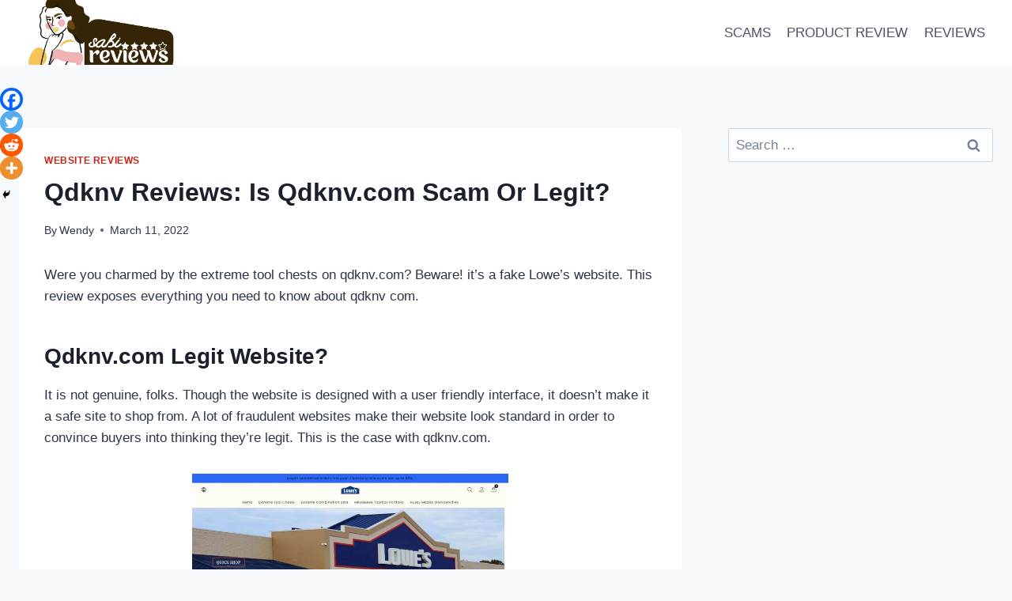

--- FILE ---
content_type: text/html; charset=UTF-8
request_url: https://www.sabireviews.com/qdknv-reviews/
body_size: 25872
content:
<!DOCTYPE html><html lang="en-US" prefix="og: https://ogp.me/ns#" class="no-js" itemtype="https://schema.org/Blog" itemscope=""><head><meta charset="UTF-8"/>
<script>var __ezHttpConsent={setByCat:function(src,tagType,attributes,category,force,customSetScriptFn=null){var setScript=function(){if(force||window.ezTcfConsent[category]){if(typeof customSetScriptFn==='function'){customSetScriptFn();}else{var scriptElement=document.createElement(tagType);scriptElement.src=src;attributes.forEach(function(attr){for(var key in attr){if(attr.hasOwnProperty(key)){scriptElement.setAttribute(key,attr[key]);}}});var firstScript=document.getElementsByTagName(tagType)[0];firstScript.parentNode.insertBefore(scriptElement,firstScript);}}};if(force||(window.ezTcfConsent&&window.ezTcfConsent.loaded)){setScript();}else if(typeof getEzConsentData==="function"){getEzConsentData().then(function(ezTcfConsent){if(ezTcfConsent&&ezTcfConsent.loaded){setScript();}else{console.error("cannot get ez consent data");force=true;setScript();}});}else{force=true;setScript();console.error("getEzConsentData is not a function");}},};</script>
<script>var ezTcfConsent=window.ezTcfConsent?window.ezTcfConsent:{loaded:false,store_info:false,develop_and_improve_services:false,measure_ad_performance:false,measure_content_performance:false,select_basic_ads:false,create_ad_profile:false,select_personalized_ads:false,create_content_profile:false,select_personalized_content:false,understand_audiences:false,use_limited_data_to_select_content:false,};function getEzConsentData(){return new Promise(function(resolve){document.addEventListener("ezConsentEvent",function(event){var ezTcfConsent=event.detail.ezTcfConsent;resolve(ezTcfConsent);});});}</script>
<script>if(typeof _setEzCookies!=='function'){function _setEzCookies(ezConsentData){var cookies=window.ezCookieQueue;for(var i=0;i<cookies.length;i++){var cookie=cookies[i];if(ezConsentData&&ezConsentData.loaded&&ezConsentData[cookie.tcfCategory]){document.cookie=cookie.name+"="+cookie.value;}}}}
window.ezCookieQueue=window.ezCookieQueue||[];if(typeof addEzCookies!=='function'){function addEzCookies(arr){window.ezCookieQueue=[...window.ezCookieQueue,...arr];}}
addEzCookies([{name:"ezoab_300267",value:"mod206; Path=/; Domain=sabireviews.com; Max-Age=7200",tcfCategory:"store_info",isEzoic:"true",},{name:"ezosuibasgeneris-1",value:"7224b1c1-3d76-4bd6-5127-2ebe92dc1b76; Path=/; Domain=sabireviews.com; Expires=Wed, 13 Jan 2027 06:11:22 UTC; Secure; SameSite=None",tcfCategory:"understand_audiences",isEzoic:"true",}]);if(window.ezTcfConsent&&window.ezTcfConsent.loaded){_setEzCookies(window.ezTcfConsent);}else if(typeof getEzConsentData==="function"){getEzConsentData().then(function(ezTcfConsent){if(ezTcfConsent&&ezTcfConsent.loaded){_setEzCookies(window.ezTcfConsent);}else{console.error("cannot get ez consent data");_setEzCookies(window.ezTcfConsent);}});}else{console.error("getEzConsentData is not a function");_setEzCookies(window.ezTcfConsent);}</script><script type="text/javascript" data-ezscrex='false' data-cfasync='false'>window._ezaq = Object.assign({"edge_cache_status":13,"edge_response_time":160,"url":"https://www.sabireviews.com/qdknv-reviews/"}, typeof window._ezaq !== "undefined" ? window._ezaq : {});</script><script type="text/javascript" data-ezscrex='false' data-cfasync='false'>window._ezaq = Object.assign({"ab_test_id":"mod206"}, typeof window._ezaq !== "undefined" ? window._ezaq : {});window.__ez=window.__ez||{};window.__ez.tf={"vaffa":"true"};</script><script type="text/javascript" data-ezscrex='false' data-cfasync='false'>window.ezDisableAds = true;</script>
<script data-ezscrex='false' data-cfasync='false' data-pagespeed-no-defer>var __ez=__ez||{};__ez.stms=Date.now();__ez.evt={};__ez.script={};__ez.ck=__ez.ck||{};__ez.template={};__ez.template.isOrig=true;__ez.queue=__ez.queue||function(){var e=0,i=0,t=[],n=!1,o=[],r=[],s=!0,a=function(e,i,n,o,r,s,a){var l=arguments.length>7&&void 0!==arguments[7]?arguments[7]:window,d=this;this.name=e,this.funcName=i,this.parameters=null===n?null:w(n)?n:[n],this.isBlock=o,this.blockedBy=r,this.deleteWhenComplete=s,this.isError=!1,this.isComplete=!1,this.isInitialized=!1,this.proceedIfError=a,this.fWindow=l,this.isTimeDelay=!1,this.process=function(){f("... func = "+e),d.isInitialized=!0,d.isComplete=!0,f("... func.apply: "+e);var i=d.funcName.split("."),n=null,o=this.fWindow||window;i.length>3||(n=3===i.length?o[i[0]][i[1]][i[2]]:2===i.length?o[i[0]][i[1]]:o[d.funcName]),null!=n&&n.apply(null,this.parameters),!0===d.deleteWhenComplete&&delete t[e],!0===d.isBlock&&(f("----- F'D: "+d.name),m())}},l=function(e,i,t,n,o,r,s){var a=arguments.length>7&&void 0!==arguments[7]?arguments[7]:window,l=this;this.name=e,this.path=i,this.async=o,this.defer=r,this.isBlock=t,this.blockedBy=n,this.isInitialized=!1,this.isError=!1,this.isComplete=!1,this.proceedIfError=s,this.fWindow=a,this.isTimeDelay=!1,this.isPath=function(e){return"/"===e[0]&&"/"!==e[1]},this.getSrc=function(e){return void 0!==window.__ezScriptHost&&this.isPath(e)&&"banger.js"!==this.name?window.__ezScriptHost+e:e},this.process=function(){l.isInitialized=!0,f("... file = "+e);var i=this.fWindow?this.fWindow.document:document,t=i.createElement("script");t.src=this.getSrc(this.path),!0===o?t.async=!0:!0===r&&(t.defer=!0),t.onerror=function(){var e={url:window.location.href,name:l.name,path:l.path,user_agent:window.navigator.userAgent};"undefined"!=typeof _ezaq&&(e.pageview_id=_ezaq.page_view_id);var i=encodeURIComponent(JSON.stringify(e)),t=new XMLHttpRequest;t.open("GET","//g.ezoic.net/ezqlog?d="+i,!0),t.send(),f("----- ERR'D: "+l.name),l.isError=!0,!0===l.isBlock&&m()},t.onreadystatechange=t.onload=function(){var e=t.readyState;f("----- F'D: "+l.name),e&&!/loaded|complete/.test(e)||(l.isComplete=!0,!0===l.isBlock&&m())},i.getElementsByTagName("head")[0].appendChild(t)}},d=function(e,i){this.name=e,this.path="",this.async=!1,this.defer=!1,this.isBlock=!1,this.blockedBy=[],this.isInitialized=!0,this.isError=!1,this.isComplete=i,this.proceedIfError=!1,this.isTimeDelay=!1,this.process=function(){}};function c(e,i,n,s,a,d,c,u,f){var m=new l(e,i,n,s,a,d,c,f);!0===u?o[e]=m:r[e]=m,t[e]=m,h(m)}function h(e){!0!==u(e)&&0!=s&&e.process()}function u(e){if(!0===e.isTimeDelay&&!1===n)return f(e.name+" blocked = TIME DELAY!"),!0;if(w(e.blockedBy))for(var i=0;i<e.blockedBy.length;i++){var o=e.blockedBy[i];if(!1===t.hasOwnProperty(o))return f(e.name+" blocked = "+o),!0;if(!0===e.proceedIfError&&!0===t[o].isError)return!1;if(!1===t[o].isComplete)return f(e.name+" blocked = "+o),!0}return!1}function f(e){var i=window.location.href,t=new RegExp("[?&]ezq=([^&#]*)","i").exec(i);"1"===(t?t[1]:null)&&console.debug(e)}function m(){++e>200||(f("let's go"),p(o),p(r))}function p(e){for(var i in e)if(!1!==e.hasOwnProperty(i)){var t=e[i];!0===t.isComplete||u(t)||!0===t.isInitialized||!0===t.isError?!0===t.isError?f(t.name+": error"):!0===t.isComplete?f(t.name+": complete already"):!0===t.isInitialized&&f(t.name+": initialized already"):t.process()}}function w(e){return"[object Array]"==Object.prototype.toString.call(e)}return window.addEventListener("load",(function(){setTimeout((function(){n=!0,f("TDELAY -----"),m()}),5e3)}),!1),{addFile:c,addFileOnce:function(e,i,n,o,r,s,a,l,d){t[e]||c(e,i,n,o,r,s,a,l,d)},addDelayFile:function(e,i){var n=new l(e,i,!1,[],!1,!1,!0);n.isTimeDelay=!0,f(e+" ...  FILE! TDELAY"),r[e]=n,t[e]=n,h(n)},addFunc:function(e,n,s,l,d,c,u,f,m,p){!0===c&&(e=e+"_"+i++);var w=new a(e,n,s,l,d,u,f,p);!0===m?o[e]=w:r[e]=w,t[e]=w,h(w)},addDelayFunc:function(e,i,n){var o=new a(e,i,n,!1,[],!0,!0);o.isTimeDelay=!0,f(e+" ...  FUNCTION! TDELAY"),r[e]=o,t[e]=o,h(o)},items:t,processAll:m,setallowLoad:function(e){s=e},markLoaded:function(e){if(e&&0!==e.length){if(e in t){var i=t[e];!0===i.isComplete?f(i.name+" "+e+": error loaded duplicate"):(i.isComplete=!0,i.isInitialized=!0)}else t[e]=new d(e,!0);f("markLoaded dummyfile: "+t[e].name)}},logWhatsBlocked:function(){for(var e in t)!1!==t.hasOwnProperty(e)&&u(t[e])}}}();__ez.evt.add=function(e,t,n){e.addEventListener?e.addEventListener(t,n,!1):e.attachEvent?e.attachEvent("on"+t,n):e["on"+t]=n()},__ez.evt.remove=function(e,t,n){e.removeEventListener?e.removeEventListener(t,n,!1):e.detachEvent?e.detachEvent("on"+t,n):delete e["on"+t]};__ez.script.add=function(e){var t=document.createElement("script");t.src=e,t.async=!0,t.type="text/javascript",document.getElementsByTagName("head")[0].appendChild(t)};__ez.dot=__ez.dot||{};__ez.queue.addFileOnce('/detroitchicago/boise.js', '/detroitchicago/boise.js?gcb=195-0&cb=5', true, [], true, false, true, false);__ez.queue.addFileOnce('/parsonsmaize/abilene.js', '/parsonsmaize/abilene.js?gcb=195-0&cb=b20dfef28c', true, [], true, false, true, false);__ez.queue.addFileOnce('/parsonsmaize/mulvane.js', '/parsonsmaize/mulvane.js?gcb=195-0&cb=e75e48eec0', true, ['/parsonsmaize/abilene.js'], true, false, true, false);__ez.queue.addFileOnce('/detroitchicago/birmingham.js', '/detroitchicago/birmingham.js?gcb=195-0&cb=539c47377c', true, ['/parsonsmaize/abilene.js'], true, false, true, false);</script>
<script data-ezscrex="false" type="text/javascript" data-cfasync="false">window._ezaq = Object.assign({"ad_cache_level":0,"adpicker_placement_cnt":0,"ai_placeholder_cache_level":0,"ai_placeholder_placement_cnt":-1,"article_category":"WEBSITE REVIEWS","author":"Wendy","domain":"sabireviews.com","domain_id":300267,"ezcache_level":2,"ezcache_skip_code":0,"has_bad_image":0,"has_bad_words":0,"is_sitespeed":0,"lt_cache_level":0,"publish_date":"2022-03-11","response_size":90193,"response_size_orig":84433,"response_time_orig":70,"template_id":5,"url":"https://www.sabireviews.com/qdknv-reviews/","word_count":0,"worst_bad_word_level":0}, typeof window._ezaq !== "undefined" ? window._ezaq : {});__ez.queue.markLoaded('ezaqBaseReady');</script>
<script type='text/javascript' data-ezscrex='false' data-cfasync='false'>
window.ezAnalyticsStatic = true;

function analyticsAddScript(script) {
	var ezDynamic = document.createElement('script');
	ezDynamic.type = 'text/javascript';
	ezDynamic.innerHTML = script;
	document.head.appendChild(ezDynamic);
}
function getCookiesWithPrefix() {
    var allCookies = document.cookie.split(';');
    var cookiesWithPrefix = {};

    for (var i = 0; i < allCookies.length; i++) {
        var cookie = allCookies[i].trim();

        for (var j = 0; j < arguments.length; j++) {
            var prefix = arguments[j];
            if (cookie.indexOf(prefix) === 0) {
                var cookieParts = cookie.split('=');
                var cookieName = cookieParts[0];
                var cookieValue = cookieParts.slice(1).join('=');
                cookiesWithPrefix[cookieName] = decodeURIComponent(cookieValue);
                break; // Once matched, no need to check other prefixes
            }
        }
    }

    return cookiesWithPrefix;
}
function productAnalytics() {
	var d = {"pr":[6,3],"omd5":"3b125a92c59e12ddb5e7cf1425001bd8","nar":"risk score"};
	d.u = _ezaq.url;
	d.p = _ezaq.page_view_id;
	d.v = _ezaq.visit_uuid;
	d.ab = _ezaq.ab_test_id;
	d.e = JSON.stringify(_ezaq);
	d.ref = document.referrer;
	d.c = getCookiesWithPrefix('active_template', 'ez', 'lp_');
	if(typeof ez_utmParams !== 'undefined') {
		d.utm = ez_utmParams;
	}

	var dataText = JSON.stringify(d);
	var xhr = new XMLHttpRequest();
	xhr.open('POST','/ezais/analytics?cb=1', true);
	xhr.onload = function () {
		if (xhr.status!=200) {
            return;
		}

        if(document.readyState !== 'loading') {
            analyticsAddScript(xhr.response);
            return;
        }

        var eventFunc = function() {
            if(document.readyState === 'loading') {
                return;
            }
            document.removeEventListener('readystatechange', eventFunc, false);
            analyticsAddScript(xhr.response);
        };

        document.addEventListener('readystatechange', eventFunc, false);
	};
	xhr.setRequestHeader('Content-Type','text/plain');
	xhr.send(dataText);
}
__ez.queue.addFunc("productAnalytics", "productAnalytics", null, true, ['ezaqBaseReady'], false, false, false, true);
</script><base href="https://www.sabireviews.com/qdknv-reviews/"/><meta name="viewport" content="width=device-width, initial-scale=1, minimum-scale=1"/><title>Qdknv Reviews: Is Qdknv.com Scam Or Legit? -</title><meta name="robots" content="index, follow, max-snippet:-1, max-video-preview:-1, max-image-preview:large"/><link rel="canonical" href="/qdknv-reviews/"/><meta property="og:locale" content="en_US"/><meta property="og:type" content="article"/><meta property="og:title" content="Qdknv Reviews: Is Qdknv.com Scam Or Legit? -"/><meta property="og:description" content="Were you charmed by the extreme tool chests on qdknv.com? Beware! it’s a fake Lowe’s website. This review exposes everything you need to know about qdknv com. Qdknv.com Legit Website? It is not genuine, folks. Though the website is designed with a user friendly interface, it doesn’t make it a safe site to shop from...."/><meta property="og:url" content="/qdknv-reviews/"/><meta property="article:author" content="https://web.facebook.com/sabireviews/?__tn__=kC-R&amp;eid=ARDvGBuxpjn_905dvoDY7QdqfPbzM7oE-MFwgnn3QdERgP53LokfC-mddm_nIa7Pzv0696tFr5QaL95d&amp;hc_ref=ARRohaHLxpSWoQoshmHRTFHsrFxwwYdT2qbR0xNBqJagCWEOo997kXHfF_l9g-ZXVqE&amp;fref=nf"/><meta property="article:section" content="WEBSITE REVIEWS"/><meta property="og:updated_time" content="2022-03-11T18:29:07+00:00"/><meta property="og:image" content="/wp-content/uploads/2022/03/FireShot-Capture-062-Lowes-unclaimed-orders-last-year.-Clearance-discounts-are-up-to-80._-qdknv.com_.jpg"/><meta property="og:image:secure_url" content="/wp-content/uploads/2022/03/FireShot-Capture-062-Lowes-unclaimed-orders-last-year.-Clearance-discounts-are-up-to-80._-qdknv.com_.jpg"/><meta property="og:image:width" content="1366"/><meta property="og:image:height" content="600"/><meta property="og:image:alt" content="Qdknv Reviews: Is Qdknv.com Scam Or Legit?"/><meta property="og:image:type" content="image/jpeg"/><meta property="article:published_time" content="2022-03-11T11:20:31+00:00"/><meta property="article:modified_time" content="2022-03-11T18:29:07+00:00"/><meta name="twitter:card" content="summary_large_image"/><meta name="twitter:title" content="Qdknv Reviews: Is Qdknv.com Scam Or Legit? -"/><meta name="twitter:description" content="Were you charmed by the extreme tool chests on qdknv.com? Beware! it’s a fake Lowe’s website. This review exposes everything you need to know about qdknv com. Qdknv.com Legit Website? It is not genuine, folks. Though the website is designed with a user friendly interface, it doesn’t make it a safe site to shop from...."/><meta name="twitter:creator" content="@SabiReviews"/><meta name="twitter:image" content="/wp-content/uploads/2022/03/FireShot-Capture-062-Lowes-unclaimed-orders-last-year.-Clearance-discounts-are-up-to-80._-qdknv.com_.jpg"/><script type="application/ld+json" class="rank-math-schema">{"@context":"https://schema.org","@graph":[{"@type":["NewsMediaOrganization","Organization"],"@id":"/#organization","name":"SabiReviews","url":"https://www.sabireviews.com","logo":{"@type":"ImageObject","@id":"/#logo","url":"/wp-content/uploads/2021/07/cropped-cropped-20210704_135756_0000-1-150x150.png","contentUrl":"/wp-content/uploads/2021/07/cropped-cropped-20210704_135756_0000-1-150x150.png","caption":"SabiReviews","inLanguage":"en-US"}},{"@type":"WebSite","@id":"/#website","url":"https://www.sabireviews.com","name":"SabiReviews","publisher":{"@id":"/#organization"},"inLanguage":"en-US"},{"@type":"ImageObject","@id":"/wp-content/uploads/2022/03/FireShot-Capture-062-Lowes-unclaimed-orders-last-year.-Clearance-discounts-are-up-to-80._-qdknv.com_-300x132.jpg","url":"/wp-content/uploads/2022/03/FireShot-Capture-062-Lowes-unclaimed-orders-last-year.-Clearance-discounts-are-up-to-80._-qdknv.com_-300x132.jpg","width":"200","height":"200","inLanguage":"en-US"},{"@type":"WebPage","@id":"/qdknv-reviews/#webpage","url":"/qdknv-reviews/","name":"Qdknv Reviews: Is Qdknv.com Scam Or Legit? -","datePublished":"2022-03-11T11:20:31+00:00","dateModified":"2022-03-11T18:29:07+00:00","isPartOf":{"@id":"/#website"},"primaryImageOfPage":{"@id":"/wp-content/uploads/2022/03/FireShot-Capture-062-Lowes-unclaimed-orders-last-year.-Clearance-discounts-are-up-to-80._-qdknv.com_-300x132.jpg"},"inLanguage":"en-US"},{"@type":"Person","@id":"/author/wendy/","name":"Wendy","url":"/author/wendy/","image":{"@type":"ImageObject","@id":"https://secure.gravatar.com/avatar/121223e298ae7047ddd5e807617229dc?s=96&amp;d=mm&amp;r=g","url":"https://secure.gravatar.com/avatar/121223e298ae7047ddd5e807617229dc?s=96&amp;d=mm&amp;r=g","caption":"Wendy","inLanguage":"en-US"},"sameAs":["https://web.facebook.com/sabireviews/?__tn__=kC-R&amp;eid=ARDvGBuxpjn_905dvoDY7QdqfPbzM7oE-MFwgnn3QdERgP53LokfC-mddm_nIa7Pzv0696tFr5QaL95d&amp;hc_ref=ARRohaHLxpSWoQoshmHRTFHsrFxwwYdT2qbR0xNBqJagCWEOo997kXHfF_l9g-ZXVqE&amp;fref=nf","https://twitter.com/SabiReviews"],"worksFor":{"@id":"/#organization"}},{"@type":"BlogPosting","headline":"Qdknv Reviews: Is Qdknv.com Scam Or Legit? -","datePublished":"2022-03-11T11:20:31+00:00","dateModified":"2022-03-11T18:29:07+00:00","author":{"@id":"/author/wendy/","name":"Wendy"},"publisher":{"@id":"/#organization"},"description":"Were you charmed by the extreme tool chests on qdknv.com? Beware! it's a fake Lowe's website. This review exposes everything you need to know about qdknv com.","name":"Qdknv Reviews: Is Qdknv.com Scam Or Legit? -","@id":"/qdknv-reviews/#richSnippet","isPartOf":{"@id":"/qdknv-reviews/#webpage"},"image":{"@id":"/wp-content/uploads/2022/03/FireShot-Capture-062-Lowes-unclaimed-orders-last-year.-Clearance-discounts-are-up-to-80._-qdknv.com_-300x132.jpg"},"inLanguage":"en-US","mainEntityOfPage":{"@id":"/qdknv-reviews/#webpage"}}]}</script><link rel="dns-prefetch" href="//www.googletagmanager.com"/><link rel="dns-prefetch" href="//pagead2.googlesyndication.com"/><script>document.documentElement.classList.remove( 'no-js' );</script><script>window._wpemojiSettings = {"baseUrl":"https:\/\/s.w.org\/images\/core\/emoji\/14.0.0\/72x72\/","ext":".png","svgUrl":"https:\/\/s.w.org\/images\/core\/emoji\/14.0.0\/svg\/","svgExt":".svg","source":{"concatemoji":"https:\/\/www.sabireviews.com\/wp-includes\/js\/wp-emoji-release.min.js?ver=6.4.7"}};
!function(i,n){var o,s,e;function c(e){try{var t={supportTests:e,timestamp:(new Date).valueOf()};sessionStorage.setItem(o,JSON.stringify(t))}catch(e){}}function p(e,t,n){e.clearRect(0,0,e.canvas.width,e.canvas.height),e.fillText(t,0,0);var t=new Uint32Array(e.getImageData(0,0,e.canvas.width,e.canvas.height).data),r=(e.clearRect(0,0,e.canvas.width,e.canvas.height),e.fillText(n,0,0),new Uint32Array(e.getImageData(0,0,e.canvas.width,e.canvas.height).data));return t.every(function(e,t){return e===r[t]})}function u(e,t,n){switch(t){case"flag":return n(e,"\ud83c\udff3\ufe0f\u200d\u26a7\ufe0f","\ud83c\udff3\ufe0f\u200b\u26a7\ufe0f")?!1:!n(e,"\ud83c\uddfa\ud83c\uddf3","\ud83c\uddfa\u200b\ud83c\uddf3")&&!n(e,"\ud83c\udff4\udb40\udc67\udb40\udc62\udb40\udc65\udb40\udc6e\udb40\udc67\udb40\udc7f","\ud83c\udff4\u200b\udb40\udc67\u200b\udb40\udc62\u200b\udb40\udc65\u200b\udb40\udc6e\u200b\udb40\udc67\u200b\udb40\udc7f");case"emoji":return!n(e,"\ud83e\udef1\ud83c\udffb\u200d\ud83e\udef2\ud83c\udfff","\ud83e\udef1\ud83c\udffb\u200b\ud83e\udef2\ud83c\udfff")}return!1}function f(e,t,n){var r="undefined"!=typeof WorkerGlobalScope&&self instanceof WorkerGlobalScope?new OffscreenCanvas(300,150):i.createElement("canvas"),a=r.getContext("2d",{willReadFrequently:!0}),o=(a.textBaseline="top",a.font="600 32px Arial",{});return e.forEach(function(e){o[e]=t(a,e,n)}),o}function t(e){var t=i.createElement("script");t.src=e,t.defer=!0,i.head.appendChild(t)}"undefined"!=typeof Promise&&(o="wpEmojiSettingsSupports",s=["flag","emoji"],n.supports={everything:!0,everythingExceptFlag:!0},e=new Promise(function(e){i.addEventListener("DOMContentLoaded",e,{once:!0})}),new Promise(function(t){var n=function(){try{var e=JSON.parse(sessionStorage.getItem(o));if("object"==typeof e&&"number"==typeof e.timestamp&&(new Date).valueOf()<e.timestamp+604800&&"object"==typeof e.supportTests)return e.supportTests}catch(e){}return null}();if(!n){if("undefined"!=typeof Worker&&"undefined"!=typeof OffscreenCanvas&&"undefined"!=typeof URL&&URL.createObjectURL&&"undefined"!=typeof Blob)try{var e="postMessage("+f.toString()+"("+[JSON.stringify(s),u.toString(),p.toString()].join(",")+"));",r=new Blob([e],{type:"text/javascript"}),a=new Worker(URL.createObjectURL(r),{name:"wpTestEmojiSupports"});return void(a.onmessage=function(e){c(n=e.data),a.terminate(),t(n)})}catch(e){}c(n=f(s,u,p))}t(n)}).then(function(e){for(var t in e)n.supports[t]=e[t],n.supports.everything=n.supports.everything&&n.supports[t],"flag"!==t&&(n.supports.everythingExceptFlag=n.supports.everythingExceptFlag&&n.supports[t]);n.supports.everythingExceptFlag=n.supports.everythingExceptFlag&&!n.supports.flag,n.DOMReady=!1,n.readyCallback=function(){n.DOMReady=!0}}).then(function(){return e}).then(function(){var e;n.supports.everything||(n.readyCallback(),(e=n.source||{}).concatemoji?t(e.concatemoji):e.wpemoji&&e.twemoji&&(t(e.twemoji),t(e.wpemoji)))}))}((window,document),window._wpemojiSettings);</script><style id="wp-emoji-styles-inline-css">img.wp-smiley,img.emoji{display:inline !important;border:none !important;box-shadow:none !important;height:1em !important;width:1em !important;margin:0 0.07em !important;vertical-align:-0.1em !important;background:none !important;padding:0 !important}</style><link rel="stylesheet" id="wp-block-library-css" href="/wp-includes/css/dist/block-library/style.min.css?ver=6.4.7" media="all"/><style id="classic-theme-styles-inline-css">.wp-block-button__link{color:#fff;background-color:#32373c;border-radius:9999px;box-shadow:none;text-decoration:none;padding:calc(.667em + 2px) calc(1.333em + 2px);font-size:1.125em}.wp-block-file__button{background:#32373c;color:#fff;text-decoration:none}</style><style id="global-styles-inline-css">body{--wp--preset--color--black:#000000;--wp--preset--color--cyan-bluish-gray:#abb8c3;--wp--preset--color--white:#ffffff;--wp--preset--color--pale-pink:#f78da7;--wp--preset--color--vivid-red:#cf2e2e;--wp--preset--color--luminous-vivid-orange:#ff6900;--wp--preset--color--luminous-vivid-amber:#fcb900;--wp--preset--color--light-green-cyan:#7bdcb5;--wp--preset--color--vivid-green-cyan:#00d084;--wp--preset--color--pale-cyan-blue:#8ed1fc;--wp--preset--color--vivid-cyan-blue:#0693e3;--wp--preset--color--vivid-purple:#9b51e0;--wp--preset--color--theme-palette-1:var(--global-palette1);--wp--preset--color--theme-palette-2:var(--global-palette2);--wp--preset--color--theme-palette-3:var(--global-palette3);--wp--preset--color--theme-palette-4:var(--global-palette4);--wp--preset--color--theme-palette-5:var(--global-palette5);--wp--preset--color--theme-palette-6:var(--global-palette6);--wp--preset--color--theme-palette-7:var(--global-palette7);--wp--preset--color--theme-palette-8:var(--global-palette8);--wp--preset--color--theme-palette-9:var(--global-palette9);--wp--preset--gradient--vivid-cyan-blue-to-vivid-purple:linear-gradient(135deg,rgba(6,147,227,1) 0%,rgb(155,81,224) 100%);--wp--preset--gradient--light-green-cyan-to-vivid-green-cyan:linear-gradient(135deg,rgb(122,220,180) 0%,rgb(0,208,130) 100%);--wp--preset--gradient--luminous-vivid-amber-to-luminous-vivid-orange:linear-gradient(135deg,rgba(252,185,0,1) 0%,rgba(255,105,0,1) 100%);--wp--preset--gradient--luminous-vivid-orange-to-vivid-red:linear-gradient(135deg,rgba(255,105,0,1) 0%,rgb(207,46,46) 100%);--wp--preset--gradient--very-light-gray-to-cyan-bluish-gray:linear-gradient(135deg,rgb(238,238,238) 0%,rgb(169,184,195) 100%);--wp--preset--gradient--cool-to-warm-spectrum:linear-gradient(135deg,rgb(74,234,220) 0%,rgb(151,120,209) 20%,rgb(207,42,186) 40%,rgb(238,44,130) 60%,rgb(251,105,98) 80%,rgb(254,248,76) 100%);--wp--preset--gradient--blush-light-purple:linear-gradient(135deg,rgb(255,206,236) 0%,rgb(152,150,240) 100%);--wp--preset--gradient--blush-bordeaux:linear-gradient(135deg,rgb(254,205,165) 0%,rgb(254,45,45) 50%,rgb(107,0,62) 100%);--wp--preset--gradient--luminous-dusk:linear-gradient(135deg,rgb(255,203,112) 0%,rgb(199,81,192) 50%,rgb(65,88,208) 100%);--wp--preset--gradient--pale-ocean:linear-gradient(135deg,rgb(255,245,203) 0%,rgb(182,227,212) 50%,rgb(51,167,181) 100%);--wp--preset--gradient--electric-grass:linear-gradient(135deg,rgb(202,248,128) 0%,rgb(113,206,126) 100%);--wp--preset--gradient--midnight:linear-gradient(135deg,rgb(2,3,129) 0%,rgb(40,116,252) 100%);--wp--preset--font-size--small:var(--global-font-size-small);--wp--preset--font-size--medium:var(--global-font-size-medium);--wp--preset--font-size--large:var(--global-font-size-large);--wp--preset--font-size--x-large:42px;--wp--preset--font-size--larger:var(--global-font-size-larger);--wp--preset--font-size--xxlarge:var(--global-font-size-xxlarge);--wp--preset--spacing--20:0.44rem;--wp--preset--spacing--30:0.67rem;--wp--preset--spacing--40:1rem;--wp--preset--spacing--50:1.5rem;--wp--preset--spacing--60:2.25rem;--wp--preset--spacing--70:3.38rem;--wp--preset--spacing--80:5.06rem;--wp--preset--shadow--natural:6px 6px 9px rgba(0,0,0,0.2);--wp--preset--shadow--deep:12px 12px 50px rgba(0,0,0,0.4);--wp--preset--shadow--sharp:6px 6px 0px rgba(0,0,0,0.2);--wp--preset--shadow--outlined:6px 6px 0px -3px rgba(255,255,255,1),6px 6px rgba(0,0,0,1);--wp--preset--shadow--crisp:6px 6px 0px rgba(0,0,0,1)}:where(.is-layout-flex){gap:0.5em}:where(.is-layout-grid){gap:0.5em}body .is-layout-flow > .alignleft{float:left;margin-inline-start:0;margin-inline-end:2em}body .is-layout-flow > .alignright{float:right;margin-inline-start:2em;margin-inline-end:0}body .is-layout-flow > .aligncenter{margin-left:auto !important;margin-right:auto !important}body .is-layout-constrained > .alignleft{float:left;margin-inline-start:0;margin-inline-end:2em}body .is-layout-constrained > .alignright{float:right;margin-inline-start:2em;margin-inline-end:0}body .is-layout-constrained > .aligncenter{margin-left:auto !important;margin-right:auto !important}body .is-layout-constrained >:where(:not(.alignleft):not(.alignright):not(.alignfull)){max-width:var(--wp--style--global--content-size);margin-left:auto !important;margin-right:auto !important}body .is-layout-constrained > .alignwide{max-width:var(--wp--style--global--wide-size)}body .is-layout-flex{display:flex}body .is-layout-flex{flex-wrap:wrap;align-items:center}body .is-layout-flex > *{margin:0}body .is-layout-grid{display:grid}body .is-layout-grid > *{margin:0}:where(.wp-block-columns.is-layout-flex){gap:2em}:where(.wp-block-columns.is-layout-grid){gap:2em}:where(.wp-block-post-template.is-layout-flex){gap:1.25em}:where(.wp-block-post-template.is-layout-grid){gap:1.25em}.has-black-color{color:var(--wp--preset--color--black) !important}.has-cyan-bluish-gray-color{color:var(--wp--preset--color--cyan-bluish-gray) !important}.has-white-color{color:var(--wp--preset--color--white) !important}.has-pale-pink-color{color:var(--wp--preset--color--pale-pink) !important}.has-vivid-red-color{color:var(--wp--preset--color--vivid-red) !important}.has-luminous-vivid-orange-color{color:var(--wp--preset--color--luminous-vivid-orange) !important}.has-luminous-vivid-amber-color{color:var(--wp--preset--color--luminous-vivid-amber) !important}.has-light-green-cyan-color{color:var(--wp--preset--color--light-green-cyan) !important}.has-vivid-green-cyan-color{color:var(--wp--preset--color--vivid-green-cyan) !important}.has-pale-cyan-blue-color{color:var(--wp--preset--color--pale-cyan-blue) !important}.has-vivid-cyan-blue-color{color:var(--wp--preset--color--vivid-cyan-blue) !important}.has-vivid-purple-color{color:var(--wp--preset--color--vivid-purple) !important}.has-black-background-color{background-color:var(--wp--preset--color--black) !important}.has-cyan-bluish-gray-background-color{background-color:var(--wp--preset--color--cyan-bluish-gray) !important}.has-white-background-color{background-color:var(--wp--preset--color--white) !important}.has-pale-pink-background-color{background-color:var(--wp--preset--color--pale-pink) !important}.has-vivid-red-background-color{background-color:var(--wp--preset--color--vivid-red) !important}.has-luminous-vivid-orange-background-color{background-color:var(--wp--preset--color--luminous-vivid-orange) !important}.has-luminous-vivid-amber-background-color{background-color:var(--wp--preset--color--luminous-vivid-amber) !important}.has-light-green-cyan-background-color{background-color:var(--wp--preset--color--light-green-cyan) !important}.has-vivid-green-cyan-background-color{background-color:var(--wp--preset--color--vivid-green-cyan) !important}.has-pale-cyan-blue-background-color{background-color:var(--wp--preset--color--pale-cyan-blue) !important}.has-vivid-cyan-blue-background-color{background-color:var(--wp--preset--color--vivid-cyan-blue) !important}.has-vivid-purple-background-color{background-color:var(--wp--preset--color--vivid-purple) !important}.has-black-border-color{border-color:var(--wp--preset--color--black) !important}.has-cyan-bluish-gray-border-color{border-color:var(--wp--preset--color--cyan-bluish-gray) !important}.has-white-border-color{border-color:var(--wp--preset--color--white) !important}.has-pale-pink-border-color{border-color:var(--wp--preset--color--pale-pink) !important}.has-vivid-red-border-color{border-color:var(--wp--preset--color--vivid-red) !important}.has-luminous-vivid-orange-border-color{border-color:var(--wp--preset--color--luminous-vivid-orange) !important}.has-luminous-vivid-amber-border-color{border-color:var(--wp--preset--color--luminous-vivid-amber) !important}.has-light-green-cyan-border-color{border-color:var(--wp--preset--color--light-green-cyan) !important}.has-vivid-green-cyan-border-color{border-color:var(--wp--preset--color--vivid-green-cyan) !important}.has-pale-cyan-blue-border-color{border-color:var(--wp--preset--color--pale-cyan-blue) !important}.has-vivid-cyan-blue-border-color{border-color:var(--wp--preset--color--vivid-cyan-blue) !important}.has-vivid-purple-border-color{border-color:var(--wp--preset--color--vivid-purple) !important}.has-vivid-cyan-blue-to-vivid-purple-gradient-background{background:var(--wp--preset--gradient--vivid-cyan-blue-to-vivid-purple) !important}.has-light-green-cyan-to-vivid-green-cyan-gradient-background{background:var(--wp--preset--gradient--light-green-cyan-to-vivid-green-cyan) !important}.has-luminous-vivid-amber-to-luminous-vivid-orange-gradient-background{background:var(--wp--preset--gradient--luminous-vivid-amber-to-luminous-vivid-orange) !important}.has-luminous-vivid-orange-to-vivid-red-gradient-background{background:var(--wp--preset--gradient--luminous-vivid-orange-to-vivid-red) !important}.has-very-light-gray-to-cyan-bluish-gray-gradient-background{background:var(--wp--preset--gradient--very-light-gray-to-cyan-bluish-gray) !important}.has-cool-to-warm-spectrum-gradient-background{background:var(--wp--preset--gradient--cool-to-warm-spectrum) !important}.has-blush-light-purple-gradient-background{background:var(--wp--preset--gradient--blush-light-purple) !important}.has-blush-bordeaux-gradient-background{background:var(--wp--preset--gradient--blush-bordeaux) !important}.has-luminous-dusk-gradient-background{background:var(--wp--preset--gradient--luminous-dusk) !important}.has-pale-ocean-gradient-background{background:var(--wp--preset--gradient--pale-ocean) !important}.has-electric-grass-gradient-background{background:var(--wp--preset--gradient--electric-grass) !important}.has-midnight-gradient-background{background:var(--wp--preset--gradient--midnight) !important}.has-small-font-size{font-size:var(--wp--preset--font-size--small) !important}.has-medium-font-size{font-size:var(--wp--preset--font-size--medium) !important}.has-large-font-size{font-size:var(--wp--preset--font-size--large) !important}.has-x-large-font-size{font-size:var(--wp--preset--font-size--x-large) !important}.wp-block-navigation a:where(:not(.wp-element-button)){color:inherit}:where(.wp-block-post-template.is-layout-flex){gap:1.25em}:where(.wp-block-post-template.is-layout-grid){gap:1.25em}:where(.wp-block-columns.is-layout-flex){gap:2em}:where(.wp-block-columns.is-layout-grid){gap:2em}.wp-block-pullquote{font-size:1.5em;line-height:1.6}</style><link rel="stylesheet" id="contact-form-7-css" href="/wp-content/plugins/contact-form-7/includes/css/styles.css?ver=5.9.3" media="all"/><link rel="stylesheet" id="secure-copy-content-protection-public-css" href="/wp-content/plugins/secure-copy-content-protection/public/css/secure-copy-content-protection-public.css?ver=4.0.0" media="all"/><link rel="stylesheet" id="kadence-global-css" href="/wp-content/themes/kadence/assets/css/global.min.css?ver=1.2.3" media="all"/><style id="kadence-global-inline-css">:root{--global-palette1:#2B6CB0;--global-palette2:#215387;--global-palette3:#1A202C;--global-palette4:#2D3748;--global-palette5:#4A5568;--global-palette6:#718096;--global-palette7:#EDF2F7;--global-palette8:#F7FAFC;--global-palette9:#ffffff;--global-palette9rgb:255,255,255;--global-palette-highlight:#d12115;--global-palette-highlight-alt:#d12115;--global-palette-highlight-alt2:var(--global-palette9);--global-palette-btn-bg:#d12115;--global-palette-btn-bg-hover:#d12115;--global-palette-btn:var(--global-palette9);--global-palette-btn-hover:var(--global-palette9);--global-body-font-family:-apple-system,BlinkMacSystemFont,"Segoe UI",Roboto,Oxygen-Sans,Ubuntu,Cantarell,"Helvetica Neue",sans-serif,"Apple Color Emoji","Segoe UI Emoji","Segoe UI Symbol";--global-heading-font-family:inherit;--global-primary-nav-font-family:inherit;--global-fallback-font:sans-serif;--global-display-fallback-font:sans-serif;--global-content-width:1290px;--global-content-narrow-width:842px;--global-content-edge-padding:1.5rem;--global-content-boxed-padding:2rem;--global-calc-content-width:calc(1290px - var(--global-content-edge-padding) - var(--global-content-edge-padding));--wp--style--global--content-size:var(--global-calc-content-width)}.wp-site-blocks{--global-vw:calc(100vw - (0.5 * var(--scrollbar-offset)))}body{background:var(--global-palette8)}body,input,select,optgroup,textarea{font-weight:400;font-size:17px;line-height:1.6;font-family:var(--global-body-font-family);color:var(--global-palette4)}.content-bg,body.content-style-unboxed .site{background:var(--global-palette9)}h1,h2,h3,h4,h5,h6{font-family:var(--global-heading-font-family)}h1{font-weight:700;font-size:32px;line-height:1.5;color:var(--global-palette3)}h2{font-weight:700;font-size:28px;line-height:1.5;color:var(--global-palette3)}h3{font-weight:700;font-size:24px;line-height:1.5;color:var(--global-palette3)}h4{font-weight:700;font-size:22px;line-height:1.5;color:var(--global-palette4)}h5{font-weight:700;font-size:20px;line-height:1.5;color:var(--global-palette4)}h6{font-weight:700;font-size:18px;line-height:1.5;color:var(--global-palette5)}.entry-hero .kadence-breadcrumbs{max-width:1290px}.site-container,.site-header-row-layout-contained,.site-footer-row-layout-contained,.entry-hero-layout-contained,.comments-area,.alignfull > .wp-block-cover__inner-container,.alignwide > .wp-block-cover__inner-container{max-width:var(--global-content-width)}.content-width-narrow .content-container.site-container,.content-width-narrow .hero-container.site-container{max-width:var(--global-content-narrow-width)}@media all and (min-width:1520px){.wp-site-blocks .content-container .alignwide{margin-left:-115px;margin-right:-115px;width:unset;max-width:unset}}@media all and (min-width:1102px){.content-width-narrow .wp-site-blocks .content-container .alignwide{margin-left:-130px;margin-right:-130px;width:unset;max-width:unset}}.content-style-boxed .wp-site-blocks .entry-content .alignwide{margin-left:calc(-1 * var(--global-content-boxed-padding));margin-right:calc(-1 * var(--global-content-boxed-padding))}.content-area{margin-top:5rem;margin-bottom:5rem}@media all and (max-width:1024px){.content-area{margin-top:3rem;margin-bottom:3rem}}@media all and (max-width:767px){.content-area{margin-top:2rem;margin-bottom:2rem}}@media all and (max-width:1024px){:root{--global-content-boxed-padding:2rem}}@media all and (max-width:767px){:root{--global-content-boxed-padding:1.5rem}}.entry-content-wrap{padding:2rem}@media all and (max-width:1024px){.entry-content-wrap{padding:2rem}}@media all and (max-width:767px){.entry-content-wrap{padding:1.5rem}}.entry.single-entry{box-shadow:0px 15px 15px -10px rgba(0,0,0,0.05)}.entry.loop-entry{box-shadow:0px 15px 15px -10px rgba(0,0,0,0.05)}.loop-entry .entry-content-wrap{padding:2rem}@media all and (max-width:1024px){.loop-entry .entry-content-wrap{padding:2rem}}@media all and (max-width:767px){.loop-entry .entry-content-wrap{padding:1.5rem}}.primary-sidebar.widget-area .widget{margin-bottom:1.5em;color:var(--global-palette4)}.primary-sidebar.widget-area .widget-title{font-weight:700;font-size:20px;line-height:1.5;color:var(--global-palette3)}button,.button,.wp-block-button__link,input[type="button"],input[type="reset"],input[type="submit"],.fl-button,.elementor-button-wrapper .elementor-button{box-shadow:0px 0px 0px -7px rgba(0,0,0,0)}button:hover,button:focus,button:active,.button:hover,.button:focus,.button:active,.wp-block-button__link:hover,.wp-block-button__link:focus,.wp-block-button__link:active,input[type="button"]:hover,input[type="button"]:focus,input[type="button"]:active,input[type="reset"]:hover,input[type="reset"]:focus,input[type="reset"]:active,input[type="submit"]:hover,input[type="submit"]:focus,input[type="submit"]:active,.elementor-button-wrapper .elementor-button:hover,.elementor-button-wrapper .elementor-button:focus,.elementor-button-wrapper .elementor-button:active{box-shadow:0px 15px 25px -7px rgba(0,0,0,0.1)}.kb-button.kb-btn-global-outline.kb-btn-global-inherit{padding-top:calc(px - 2px);padding-right:calc(px - 2px);padding-bottom:calc(px - 2px);padding-left:calc(px - 2px)}@media all and (min-width:1025px){.transparent-header .entry-hero .entry-hero-container-inner{padding-top:80px}}@media all and (max-width:1024px){.mobile-transparent-header .entry-hero .entry-hero-container-inner{padding-top:80px}}@media all and (max-width:767px){.mobile-transparent-header .entry-hero .entry-hero-container-inner{padding-top:80px}}.entry-hero.post-hero-section .entry-header{min-height:200px}@media all and (max-width:1024px){.mobile-transparent-header #masthead{position:absolute;left:0px;right:0px;z-index:100}.kadence-scrollbar-fixer.mobile-transparent-header #masthead{right:var(--scrollbar-offset,0)}.mobile-transparent-header #masthead,.mobile-transparent-header .site-top-header-wrap .site-header-row-container-inner,.mobile-transparent-header .site-main-header-wrap .site-header-row-container-inner,.mobile-transparent-header .site-bottom-header-wrap .site-header-row-container-inner{background:transparent}.site-header-row-tablet-layout-fullwidth,.site-header-row-tablet-layout-standard{padding:0px}}@media all and (min-width:1025px){.transparent-header #masthead{position:absolute;left:0px;right:0px;z-index:100}.transparent-header.kadence-scrollbar-fixer #masthead{right:var(--scrollbar-offset,0)}.transparent-header #masthead,.transparent-header .site-top-header-wrap .site-header-row-container-inner,.transparent-header .site-main-header-wrap .site-header-row-container-inner,.transparent-header .site-bottom-header-wrap .site-header-row-container-inner{background:transparent}}.site-branding a.brand img{max-width:205px}.site-branding a.brand img.svg-logo-image{width:205px}.site-branding{padding:0px 0px 0px 0px}#masthead,#masthead .kadence-sticky-header.item-is-fixed:not(.item-at-start):not(.site-header-row-container):not(.site-main-header-wrap),#masthead .kadence-sticky-header.item-is-fixed:not(.item-at-start) > .site-header-row-container-inner{background:#ffffff}.site-main-header-inner-wrap{min-height:80px}.header-navigation[class*="header-navigation-style-underline"] .header-menu-container.primary-menu-container>ul>li>a:after{width:calc(100% - 1.2em)}.main-navigation .primary-menu-container > ul > li.menu-item > a{padding-left:calc(1.2em / 2);padding-right:calc(1.2em / 2);padding-top:0.6em;padding-bottom:0.6em;color:var(--global-palette5)}.main-navigation .primary-menu-container > ul > li.menu-item .dropdown-nav-special-toggle{right:calc(1.2em / 2)}.main-navigation .primary-menu-container > ul > li.menu-item > a:hover{color:var(--global-palette-highlight)}.main-navigation .primary-menu-container > ul > li.menu-item.current-menu-item > a{color:var(--global-palette3)}.header-navigation .header-menu-container ul ul.sub-menu,.header-navigation .header-menu-container ul ul.submenu{background:var(--global-palette3);box-shadow:0px 2px 13px 0px rgba(0,0,0,0.1)}.header-navigation .header-menu-container ul ul li.menu-item,.header-menu-container ul.menu > li.kadence-menu-mega-enabled > ul > li.menu-item > a{border-bottom:1px solid rgba(255,255,255,0.1)}.header-navigation .header-menu-container ul ul li.menu-item > a{width:200px;padding-top:1em;padding-bottom:1em;color:var(--global-palette8);font-size:12px}.header-navigation .header-menu-container ul ul li.menu-item > a:hover{color:var(--global-palette9);background:var(--global-palette4)}.header-navigation .header-menu-container ul ul li.menu-item.current-menu-item > a{color:var(--global-palette9);background:var(--global-palette4)}.mobile-toggle-open-container .menu-toggle-open,.mobile-toggle-open-container .menu-toggle-open:focus{color:var(--global-palette5);padding:0.4em 0.6em 0.4em 0.6em;font-size:14px}.mobile-toggle-open-container .menu-toggle-open.menu-toggle-style-bordered{border:1px solid currentColor}.mobile-toggle-open-container .menu-toggle-open .menu-toggle-icon{font-size:20px}.mobile-toggle-open-container .menu-toggle-open:hover,.mobile-toggle-open-container .menu-toggle-open:focus-visible{color:var(--global-palette-highlight)}.mobile-navigation ul li{font-size:14px}.mobile-navigation ul li a{padding-top:1em;padding-bottom:1em}.mobile-navigation ul li > a,.mobile-navigation ul li.menu-item-has-children > .drawer-nav-drop-wrap{color:var(--global-palette8)}.mobile-navigation ul li.current-menu-item > a,.mobile-navigation ul li.current-menu-item.menu-item-has-children > .drawer-nav-drop-wrap{color:var(--global-palette-highlight)}.mobile-navigation ul li.menu-item-has-children .drawer-nav-drop-wrap,.mobile-navigation ul li:not(.menu-item-has-children) a{border-bottom:1px solid rgba(255,255,255,0.1)}.mobile-navigation:not(.drawer-navigation-parent-toggle-true) ul li.menu-item-has-children .drawer-nav-drop-wrap button{border-left:1px solid rgba(255,255,255,0.1)}#mobile-drawer .drawer-header .drawer-toggle{padding:0.6em 0.15em 0.6em 0.15em;font-size:24px}.site-top-footer-inner-wrap{padding-top:30px;padding-bottom:30px;grid-column-gap:30px;grid-row-gap:30px}.site-top-footer-inner-wrap .widget{margin-bottom:30px}.site-top-footer-inner-wrap .site-footer-section:not(:last-child):after{right:calc(-30px / 2)}.site-bottom-footer-inner-wrap{padding-top:30px;padding-bottom:30px;grid-column-gap:30px}.site-bottom-footer-inner-wrap .widget{margin-bottom:30px}.site-bottom-footer-inner-wrap .site-footer-section:not(:last-child):after{right:calc(-30px / 2)}#colophon .footer-navigation .footer-menu-container > ul > li > a{padding-left:calc(1.2em / 2);padding-right:calc(1.2em / 2);padding-top:calc(0.6em / 2);padding-bottom:calc(0.6em / 2);color:var(--global-palette5)}#colophon .footer-navigation .footer-menu-container > ul li a:hover{color:var(--global-palette-highlight)}#colophon .footer-navigation .footer-menu-container > ul li.current-menu-item > a{color:var(--global-palette3)}</style><link rel="stylesheet" id="kadence-header-css" href="/wp-content/themes/kadence/assets/css/header.min.css?ver=1.2.3" media="all"/><link rel="stylesheet" id="kadence-content-css" href="/wp-content/themes/kadence/assets/css/content.min.css?ver=1.2.3" media="all"/><link rel="stylesheet" id="kadence-comments-css" href="/wp-content/themes/kadence/assets/css/comments.min.css?ver=1.2.3" media="all"/><link rel="stylesheet" id="kadence-sidebar-css" href="/wp-content/themes/kadence/assets/css/sidebar.min.css?ver=1.2.3" media="all"/><link rel="stylesheet" id="kadence-author-box-css" href="/wp-content/themes/kadence/assets/css/author-box.min.css?ver=1.2.3" media="all"/><link rel="stylesheet" id="kadence-footer-css" href="/wp-content/themes/kadence/assets/css/footer.min.css?ver=1.2.3" media="all"/><link rel="stylesheet" id="heateor_sss_frontend_css-css" href="/wp-content/plugins/sassy-social-share/public/css/sassy-social-share-public.css?ver=3.3.61" media="all"/><style id="heateor_sss_frontend_css-inline-css">.heateor_sss_button_instagram span.heateor_sss_svg,a.heateor_sss_instagram span.heateor_sss_svg{background:radial-gradient(circle at 30% 107%,#fdf497 0,#fdf497 5%,#fd5949 45%,#d6249f 60%,#285aeb 90%)}.heateor_sss_horizontal_sharing .heateor_sss_svg,.heateor_sss_standard_follow_icons_container .heateor_sss_svg{color:#fff;border-width:0px;border-style:solid;border-color:transparent}.heateor_sss_horizontal_sharing .heateorSssTCBackground{color:#666}.heateor_sss_horizontal_sharing span.heateor_sss_svg:hover,.heateor_sss_standard_follow_icons_container span.heateor_sss_svg:hover{border-color:transparent}.heateor_sss_vertical_sharing span.heateor_sss_svg,.heateor_sss_floating_follow_icons_container span.heateor_sss_svg{color:#fff;border-width:0px;border-style:solid;border-color:transparent}.heateor_sss_vertical_sharing .heateorSssTCBackground{color:#666}.heateor_sss_vertical_sharing span.heateor_sss_svg:hover,.heateor_sss_floating_follow_icons_container span.heateor_sss_svg:hover{border-color:transparent}@media screen and (max-width:783px){.heateor_sss_vertical_sharing{display:none!important}}div.heateor_sss_mobile_footer{display:none}@media screen and (max-width:783px){div.heateor_sss_bottom_sharing .heateorSssTCBackground{background-color:white}div.heateor_sss_bottom_sharing{width:100%!important;left:0!important}div.heateor_sss_bottom_sharing a{width:25% !important}div.heateor_sss_bottom_sharing .heateor_sss_svg{width:100% !important}div.heateor_sss_bottom_sharing div.heateorSssTotalShareCount{font-size:1em!important;line-height:20.3px!important}div.heateor_sss_bottom_sharing div.heateorSssTotalShareText{font-size:.7em!important;line-height:0px!important}div.heateor_sss_mobile_footer{display:block;height:29px}.heateor_sss_bottom_sharing{padding:0!important;display:block!important;width:auto!important;bottom:-2px!important;top:auto!important}.heateor_sss_bottom_sharing .heateor_sss_square_count{line-height:inherit}.heateor_sss_bottom_sharing .heateorSssSharingArrow{display:none}.heateor_sss_bottom_sharing .heateorSssTCBackground{margin-right:1.1em!important}}</style><link rel="stylesheet" id="kadence-rankmath-css" href="/wp-content/themes/kadence/assets/css/rankmath.min.css?ver=1.2.2" media="all"/><script src="/wp-includes/js/jquery/jquery.min.js?ver=3.7.1" id="jquery-core-js"></script><script src="/wp-includes/js/jquery/jquery-migrate.min.js?ver=3.4.1" id="jquery-migrate-js"></script><script src="https://www.googletagmanager.com/gtag/js?id=GT-PHPFTGH" id="google_gtagjs-js" async=""></script><script id="google_gtagjs-js-after">window.dataLayer = window.dataLayer || [];function gtag(){dataLayer.push(arguments);}gtag('set', 'linker', {"domains":["www.sabireviews.com"]} );gtag("js", new Date());gtag("set", "developer_id.dZTNiMT", true);gtag("config", "GT-PHPFTGH");</script><link rel="https://api.w.org/" href="/wp-json/"/><link rel="alternate" type="application/json" href="/wp-json/wp/v2/posts/7124"/><link rel="alternate" type="application/json+oembed" href="/wp-json/oembed/1.0/embed?url=https%3A%2F%2Fwww.sabireviews.com%2Fqdknv-reviews%2F"/><link rel="alternate" type="text/xml+oembed" href="/wp-json/oembed/1.0/embed?url=https%3A%2F%2Fwww.sabireviews.com%2Fqdknv-reviews%2F&amp;format=xml"/><script type="text/javascript">var ajaxurl = "/wp-admin/admin-ajax.php";</script><style type="text/css">.eafl-disclaimer-small{font-size:0.8em}.eafl-disclaimer-smaller{font-size:0.6em}</style><meta name="generator" content="Site Kit by Google 1.123.1"/><link rel="pingback" href="/xmlrpc.php"/><meta name="google-adsense-platform-account" content="ca-host-pub-2644536267352236"/><meta name="google-adsense-platform-domain" content="sitekit.withgoogle.com"/><script async="" src="https://pagead2.googlesyndication.com/pagead/js/adsbygoogle.js?client=ca-pub-3394516789983215&amp;host=ca-host-pub-2644536267352236" crossorigin="anonymous"></script><script>var clicky_site_ids = clicky_site_ids || [];clicky_site_ids.push("101228623");</script><script async="" src="//static.getclicky.com/js"></script><link rel="icon" href="/wp-content/uploads/2021/07/cropped-20210704_135756_0000-2-32x32.png" sizes="32x32"/><link rel="icon" href="/wp-content/uploads/2021/07/cropped-20210704_135756_0000-2-192x192.png" sizes="192x192"/><link rel="apple-touch-icon" href="/wp-content/uploads/2021/07/cropped-20210704_135756_0000-2-180x180.png"/><meta name="msapplication-TileImage" content="/wp-content/uploads/2021/07/cropped-20210704_135756_0000-2-270x270.png"/><script type='text/javascript'>
var ezoTemplate = 'orig_site';
var ezouid = '1';
var ezoFormfactor = '1';
</script><script data-ezscrex="false" type='text/javascript'>
var soc_app_id = '0';
var did = 300267;
var ezdomain = 'sabireviews.com';
var ezoicSearchable = 1;
</script>
<script async data-ezscrex="false" data-cfasync="false" src="//www.humix.com/video.js"></script></head><body class="post-template-default single single-post postid-7124 single-format-standard wp-custom-logo wp-embed-responsive footer-on-bottom hide-focus-outline link-style-standard has-sidebar content-title-style-normal content-width-normal content-style-boxed content-vertical-padding-show non-transparent-header mobile-non-transparent-header"><div id="wrapper" class="site wp-site-blocks"><a class="skip-link screen-reader-text scroll-ignore" href="#main">Skip to content</a><header id="masthead" class="site-header" role="banner" itemtype="https://schema.org/WPHeader" itemscope=""><div id="main-header" class="site-header-wrap"><div class="site-header-inner-wrap"><div class="site-header-upper-wrap"><div class="site-header-upper-inner-wrap"><div class="site-main-header-wrap site-header-row-container site-header-focus-item site-header-row-layout-standard" data-section="kadence_customizer_header_main"><div class="site-header-row-container-inner"><div class="site-container"><div class="site-main-header-inner-wrap site-header-row site-header-row-has-sides site-header-row-no-center"><div class="site-header-main-section-left site-header-section site-header-section-left"><div class="site-header-item site-header-focus-item" data-section="title_tagline"><div class="site-branding branding-layout-standard site-brand-logo-only"><a class="brand has-logo-image" href="/" rel="home"><img width="666" height="267" src="/wp-content/uploads/2021/07/cropped-cropped-20210704_135756_0000-1.png" class="custom-logo" alt="" decoding="async" fetchpriority="high" srcset="/wp-content/uploads/2021/07/cropped-cropped-20210704_135756_0000-1.png 666w, /wp-content/uploads/2021/07/cropped-cropped-20210704_135756_0000-1-300x120.png 300w, /wp-content/uploads/2021/07/cropped-cropped-20210704_135756_0000-1-50x20.png 50w" sizes="(max-width: 666px) 100vw, 666px"/></a></div></div></div><div class="site-header-main-section-right site-header-section site-header-section-right"><div class="site-header-item site-header-focus-item site-header-item-main-navigation header-navigation-layout-stretch-false header-navigation-layout-fill-stretch-false" data-section="kadence_customizer_primary_navigation"><nav id="site-navigation" class="main-navigation header-navigation nav--toggle-sub header-navigation-style-standard header-navigation-dropdown-animation-none" role="navigation" aria-label="Primary Navigation"><div class="primary-menu-container header-menu-container"><ul id="primary-menu" class="menu"><li id="menu-item-4237" class="menu-item menu-item-type-taxonomy menu-item-object-category menu-item-4237"><a href="/category/scams/">SCAMS</a></li><li id="menu-item-44455" class="menu-item menu-item-type-taxonomy menu-item-object-category menu-item-44455"><a href="/category/product-review/">PRODUCT REVIEW</a></li><li id="menu-item-44456" class="menu-item menu-item-type-taxonomy menu-item-object-category menu-item-44456"><a href="/category/reviews/">REVIEWS</a></li></ul></div></nav></div></div></div></div></div></div></div></div></div></div><div id="mobile-header" class="site-mobile-header-wrap"><div class="site-header-inner-wrap"><div class="site-header-upper-wrap"><div class="site-header-upper-inner-wrap"><div class="site-main-header-wrap site-header-focus-item site-header-row-layout-standard site-header-row-tablet-layout-default site-header-row-mobile-layout-default "><div class="site-header-row-container-inner"><div class="site-container"><div class="site-main-header-inner-wrap site-header-row site-header-row-has-sides site-header-row-no-center"><div class="site-header-main-section-left site-header-section site-header-section-left"><div class="site-header-item site-header-focus-item" data-section="title_tagline"><div class="site-branding mobile-site-branding branding-layout-standard branding-tablet-layout-inherit site-brand-logo-only branding-mobile-layout-inherit"><a class="brand has-logo-image" href="/" rel="home"><img width="666" height="267" src="/wp-content/uploads/2021/07/cropped-cropped-20210704_135756_0000-1.png" class="custom-logo" alt="" decoding="async" srcset="/wp-content/uploads/2021/07/cropped-cropped-20210704_135756_0000-1.png 666w, /wp-content/uploads/2021/07/cropped-cropped-20210704_135756_0000-1-300x120.png 300w, /wp-content/uploads/2021/07/cropped-cropped-20210704_135756_0000-1-50x20.png 50w" sizes="(max-width: 666px) 100vw, 666px"/></a></div></div></div><div class="site-header-main-section-right site-header-section site-header-section-right"><div class="site-header-item site-header-focus-item site-header-item-navgation-popup-toggle" data-section="kadence_customizer_mobile_trigger"><div class="mobile-toggle-open-container"><button id="mobile-toggle" class="menu-toggle-open drawer-toggle menu-toggle-style-default" aria-label="Open menu" data-toggle-target="#mobile-drawer" data-toggle-body-class="showing-popup-drawer-from-right" aria-expanded="false" data-set-focus=".menu-toggle-close"><span class="menu-toggle-icon"><span class="kadence-svg-iconset"><svg aria-hidden="true" class="kadence-svg-icon kadence-menu-svg" fill="currentColor" version="1.1" xmlns="http://www.w3.org/2000/svg" width="24" height="24" viewBox="0 0 24 24"><title>Toggle Menu</title><path d="M3 13h18c0.552 0 1-0.448 1-1s-0.448-1-1-1h-18c-0.552 0-1 0.448-1 1s0.448 1 1 1zM3 7h18c0.552 0 1-0.448 1-1s-0.448-1-1-1h-18c-0.552 0-1 0.448-1 1s0.448 1 1 1zM3 19h18c0.552 0 1-0.448 1-1s-0.448-1-1-1h-18c-0.552 0-1 0.448-1 1s0.448 1 1 1z"></path></svg></span></span></button></div></div></div></div></div></div></div></div></div></div></div></header><div id="inner-wrap" class="wrap hfeed kt-clear"><div id="primary" class="content-area"><div class="content-container site-container"><main id="main" class="site-main" role="main"><div class="content-wrap"><article id="post-7124" class="entry content-bg single-entry post-7124 post type-post status-publish format-standard hentry category-website-reviews"><div class="entry-content-wrap"><header class="entry-header post-title title-align-inherit title-tablet-align-inherit title-mobile-align-inherit"><div class="entry-taxonomies"><span class="category-links term-links category-style-normal"><a href="/category/website-reviews/" rel="tag">WEBSITE REVIEWS</a></span></div><h1 class="entry-title">Qdknv Reviews: Is Qdknv.com Scam Or Legit?</h1><div class="entry-meta entry-meta-divider-dot"><span class="posted-by"><span class="meta-label">By</span><span class="author vcard"><a class="url fn n" href="/author/wendy/">Wendy</a></span></span><span class="posted-on"><time class="entry-date published" datetime="2022-03-11T11:20:31+00:00">March 11, 2022</time><time class="updated" datetime="2022-03-11T18:29:07+00:00">March 11, 2022</time></span></div></header><div class="entry-content single-content"><p>Were you charmed by the extreme tool chests on qdknv.com? Beware! it’s a fake Lowe’s website. This review exposes everything you need to know about qdknv com.</p><h2 class="wp-block-heading" id="aopinshop-com-legit-website"><strong>Qdknv.com Legit Website?</strong></h2><p>It is not genuine, folks. Though the website is designed with a user friendly interface, it doesn’t make it a safe site to shop from. A lot of fraudulent websites make their website look standard in order to convince buyers into thinking they’re legit. This is the case with qdknv.com.</p><div id="Aefery-com" class="wp-block-image is-style-default"><figure class="aligncenter size-medium is-resized"><img decoding="async" src="/wp-content/uploads/2022/03/FireShot-Capture-062-Lowes-unclaimed-orders-last-year.-Clearance-discounts-are-up-to-80._-qdknv.com_-300x132.jpg" alt="" class="wp-image-7125" width="400" height="176" srcset="/wp-content/uploads/2022/03/FireShot-Capture-062-Lowes-unclaimed-orders-last-year.-Clearance-discounts-are-up-to-80._-qdknv.com_-300x132.jpg 300w, /wp-content/uploads/2022/03/FireShot-Capture-062-Lowes-unclaimed-orders-last-year.-Clearance-discounts-are-up-to-80._-qdknv.com_-1024x450.jpg 1024w, /wp-content/uploads/2022/03/FireShot-Capture-062-Lowes-unclaimed-orders-last-year.-Clearance-discounts-are-up-to-80._-qdknv.com_-768x337.jpg 768w, /wp-content/uploads/2022/03/FireShot-Capture-062-Lowes-unclaimed-orders-last-year.-Clearance-discounts-are-up-to-80._-qdknv.com_-50x22.jpg 50w, /wp-content/uploads/2022/03/FireShot-Capture-062-Lowes-unclaimed-orders-last-year.-Clearance-discounts-are-up-to-80._-qdknv.com_.jpg 1366w" sizes="(max-width: 400px) 100vw, 400px"/></figure></div><p>‘Qdknv.com’ otherwise known as qdknv or qdknv com is a suspicious Lowe’s store pretending to be selling extreme tool chests, extreme combination sets etc. for ridiculous cheap prices. See the drawbacks of this website below –</p><h3 class="wp-block-heading" id="no-business-address">No Business Address:</h3><p>There is no business address provided on the Contact Us page of qdknv.com website. This is worrisome. It proves that the store is hiding it’s true nature. Hence, it is not a trustworthy online store to shop from.</p><h3 class="wp-block-heading" id="who-is-details">Unrealistic Discounts:</h3><p>Qdknv com claimed their clearance discounts are up to 65%. This is too good to be true. It’s unrealistic discounts and offers are dangerous. It is just a trick to lure and defraud customers. No genuine store can do that not even on a Black Friday or Cyber Monday.</p><h3 class="wp-block-heading" id="suspicious-telephone-number">No Social Media Presence:</h3><p>Irrespective of the numerous benefits of social media marketing, qdknv has failed to provide working social media icons on it’s website. This is a red flag. It is dubious that in this era of social media marketing that the does not have social media presence.</p><h3 class="wp-block-heading" id="poor-customer-support">Poor Customer Support:</h3><p id="Lifopere.com">Good customer support builds trust and loyalty but qdknv.com has failed woefully in this regard. There is no phone number provided on the Contact Us page of the website. Meanwhile, the email address provided as “<a href="/cdn-cgi/l/email-protection" class="__cf_email__" data-cfemail="7635030502191b1304051304001f15133603041303051f1f5815191b">[email&#160;protected]</a>” is being used by many problematic online stores. This simply means that customers cannot reach out to the store after placing orders. </p><h3 class="wp-block-heading" id="aefery-com">Security Measures:</h3><p>Qdknv com isn’t risk-free, it isn’t secured with McAfee or Norton. The website is vulnerable to hackers who can tamper with customer’s personal and financial data. As a result of this, your credit card isn’t safe on the website.</p><h2 class="wp-block-heading" id="conclusion">Conclusion</h2><p id="Qdknv.com">From all indications, qdknv.com store is not an authentic online store. It has a poor trust score, and as such not recommended by us.</p><p>Just like <a href="/igoodgames-shop-review/">IGoodGames</a>, <a href="/blackfridaygame-life-review/">BlackFridayGameLive</a>, <a href="/clarkscanadastore-com-review/">Clarkscanada</a>, <a href="/greenworks-outlet-store-review/">GreenworksOutlet</a>,<a href="http://kesslove" target="_blank" rel="noreferrer noopener nofollow">kesslove </a>and other suspicious sites, customers wouldn’t receive the items they ordered.</p><h4 class="wp-block-heading" id="have-you-been-scammed-do-this"><strong>Have you been scammed?- Do This</strong></h4><p>Shopping from this store exposes customers to the risk of hacked credit card and overcharged fees. Also, customers would either receive an inferior item, a different cheaper item, or nothing at all.</p><p>Therefore, it is advised to file complaints to your bank and request for a new credit (debit) card. On the other hand, if you used Paypal as a method of payment, you should document (screenshot) the transactions for future purposes.</p><p>Yes, it is true that online shopping has made life easier, however when ordering things online check out the following-</p><p>How old is the website? Does it provide return address? Are there customer reviews online? Do the social media icons work?</p><div class="heateor_sss_sharing_container heateor_sss_vertical_sharing heateor_sss_bottom_sharing" style="width:33px;left: -10px;top: 100px;-webkit-box-shadow:none;box-shadow:none;" data-heateor-sss-href="/qdknv-reviews/"><div class="heateor_sss_sharing_ul"><a aria-label="Facebook" class="heateor_sss_facebook" href="https://www.facebook.com/sharer/sharer.php?u=https%3A%2F%2Fwww.sabireviews.com%2Fqdknv-reviews%2F" title="Facebook" rel="nofollow noopener" target="_blank" style="font-size:32px!important;box-shadow:none;display:inline-block;vertical-align:middle"><span class="heateor_sss_svg" style="background-color:#0765FE;width:29px;height:29px;border-radius:999px;display:inline-block;opacity:1;float:left;font-size:32px;box-shadow:none;display:inline-block;font-size:16px;padding:0 4px;vertical-align:middle;background-repeat:repeat;overflow:hidden;padding:0;cursor:pointer;box-sizing:content-box"><svg style="display:block;border-radius:999px;" focusable="false" aria-hidden="true" xmlns="http://www.w3.org/2000/svg" width="100%" height="100%" viewBox="0 0 32 32"><path fill="#fff" d="M28 16c0-6.627-5.373-12-12-12S4 9.373 4 16c0 5.628 3.875 10.35 9.101 11.647v-7.98h-2.474V16H13.1v-1.58c0-4.085 1.849-5.978 5.859-5.978.76 0 2.072.15 2.608.298v3.325c-.283-.03-.775-.045-1.386-.045-1.967 0-2.728.745-2.728 2.683V16h3.92l-.673 3.667h-3.247v8.245C23.395 27.195 28 22.135 28 16Z"></path></svg></span></a><a aria-label="Twitter" class="heateor_sss_button_twitter" href="https://twitter.com/intent/tweet?text=Qdknv%20Reviews%3A%20Is%20Qdknv.com%20Scam%20Or%20Legit%3F&amp;url=https%3A%2F%2Fwww.sabireviews.com%2Fqdknv-reviews%2F" title="Twitter" rel="nofollow noopener" target="_blank" style="font-size:32px!important;box-shadow:none;display:inline-block;vertical-align:middle"><span class="heateor_sss_svg heateor_sss_s__default heateor_sss_s_twitter" style="background-color:#55acee;width:29px;height:29px;border-radius:999px;display:inline-block;opacity:1;float:left;font-size:32px;box-shadow:none;display:inline-block;font-size:16px;padding:0 4px;vertical-align:middle;background-repeat:repeat;overflow:hidden;padding:0;cursor:pointer;box-sizing:content-box"><svg style="display:block;border-radius:999px;" focusable="false" aria-hidden="true" xmlns="http://www.w3.org/2000/svg" width="100%" height="100%" viewBox="-4 -4 39 39"><path d="M28 8.557a9.913 9.913 0 0 1-2.828.775 4.93 4.93 0 0 0 2.166-2.725 9.738 9.738 0 0 1-3.13 1.194 4.92 4.92 0 0 0-3.593-1.55 4.924 4.924 0 0 0-4.794 6.049c-4.09-.21-7.72-2.17-10.15-5.15a4.942 4.942 0 0 0-.665 2.477c0 1.71.87 3.214 2.19 4.1a4.968 4.968 0 0 1-2.23-.616v.06c0 2.39 1.7 4.38 3.952 4.83-.414.115-.85.174-1.297.174-.318 0-.626-.03-.928-.086a4.935 4.935 0 0 0 4.6 3.42 9.893 9.893 0 0 1-6.114 2.107c-.398 0-.79-.023-1.175-.068a13.953 13.953 0 0 0 7.55 2.213c9.056 0 14.01-7.507 14.01-14.013 0-.213-.005-.426-.015-.637.96-.695 1.795-1.56 2.455-2.55z" fill="#fff"></path></svg></span></a><a aria-label="Reddit" class="heateor_sss_button_reddit" href="http://reddit.com/submit?url=https%3A%2F%2Fwww.sabireviews.com%2Fqdknv-reviews%2F&amp;title=Qdknv%20Reviews%3A%20Is%20Qdknv.com%20Scam%20Or%20Legit%3F" title="Reddit" rel="nofollow noopener" target="_blank" style="font-size:32px!important;box-shadow:none;display:inline-block;vertical-align:middle"><span class="heateor_sss_svg heateor_sss_s__default heateor_sss_s_reddit" style="background-color:#ff5700;width:29px;height:29px;border-radius:999px;display:inline-block;opacity:1;float:left;font-size:32px;box-shadow:none;display:inline-block;font-size:16px;padding:0 4px;vertical-align:middle;background-repeat:repeat;overflow:hidden;padding:0;cursor:pointer;box-sizing:content-box"><svg style="display:block;border-radius:999px;" focusable="false" aria-hidden="true" xmlns="http://www.w3.org/2000/svg" width="100%" height="100%" viewBox="-3.5 -3.5 39 39"><path d="M28.543 15.774a2.953 2.953 0 0 0-2.951-2.949 2.882 2.882 0 0 0-1.9.713 14.075 14.075 0 0 0-6.85-2.044l1.38-4.349 3.768.884a2.452 2.452 0 1 0 .24-1.176l-4.274-1a.6.6 0 0 0-.709.4l-1.659 5.224a14.314 14.314 0 0 0-7.316 2.029 2.908 2.908 0 0 0-1.872-.681 2.942 2.942 0 0 0-1.618 5.4 5.109 5.109 0 0 0-.062.765c0 4.158 5.037 7.541 11.229 7.541s11.22-3.383 11.22-7.541a5.2 5.2 0 0 0-.053-.706 2.963 2.963 0 0 0 1.427-2.51zm-18.008 1.88a1.753 1.753 0 0 1 1.73-1.74 1.73 1.73 0 0 1 1.709 1.74 1.709 1.709 0 0 1-1.709 1.711 1.733 1.733 0 0 1-1.73-1.711zm9.565 4.968a5.573 5.573 0 0 1-4.081 1.272h-.032a5.576 5.576 0 0 1-4.087-1.272.6.6 0 0 1 .844-.854 4.5 4.5 0 0 0 3.238.927h.032a4.5 4.5 0 0 0 3.237-.927.6.6 0 1 1 .844.854zm-.331-3.256a1.726 1.726 0 1 1 1.709-1.712 1.717 1.717 0 0 1-1.712 1.712z" fill="#fff"></path></svg></span></a><a class="heateor_sss_more" title="More" rel="nofollow noopener" style="font-size: 32px!important;border:0;box-shadow:none;display:inline-block!important;font-size:16px;padding:0 4px;vertical-align: middle;display:inline;" href="/qdknv-reviews/" onclick="event.preventDefault()"><span class="heateor_sss_svg" style="background-color:#ee8e2d;width:29px;height:29px;border-radius:999px;display:inline-block!important;opacity:1;float:left;font-size:32px!important;box-shadow:none;display:inline-block;font-size:16px;padding:0 4px;vertical-align:middle;display:inline;background-repeat:repeat;overflow:hidden;padding:0;cursor:pointer;box-sizing:content-box;" onclick="heateorSssMoreSharingPopup(this, &#39;/qdknv-reviews/&#39;, &#39;Qdknv%20Reviews%3A%20Is%20Qdknv.com%20Scam%20Or%20Legit%3F&#39;, &#39;&#39; )"><svg xmlns="http://www.w3.org/2000/svg" xmlns:xlink="http://www.w3.org/1999/xlink" viewBox="-.3 0 32 32" version="1.1" width="100%" height="100%" style="display:block;border-radius:999px;" xml:space="preserve"><g><path fill="#fff" d="M18 14V8h-4v6H8v4h6v6h4v-6h6v-4h-6z" fill-rule="evenodd"></path></g></svg></span></a></div><div class="heateorSssClear"></div></div></div><footer class="entry-footer"></footer></div></article><div class="entry-author entry-author-style-center"><div class="entry-author-profile author-profile vcard"><div class="entry-author-avatar"><img alt="" src="https://secure.gravatar.com/avatar/121223e298ae7047ddd5e807617229dc?s=80&amp;d=mm&amp;r=g" srcset="https://secure.gravatar.com/avatar/121223e298ae7047ddd5e807617229dc?s=160&amp;d=mm&amp;r=g 2x" class="avatar avatar-80 photo" height="80" width="80" decoding="async"/></div><b class="entry-author-name author-name fn"><a href="/author/wendy/" title="Posts by Wendy" rel="author">Wendy</a></b><div class="entry-author-description author-bio"><p>Wendy is a Cybersecurity Professional, who&#39;s passionate about protecting people and organizations from emerging threats. She&#39;s certified in the following; Google Cybersecurity Professional Certificate, Career Essentials in Cybersecurity by Linkedin and Microsoft, and Certified in Cybersecurity by ISC2. </p><p>In 2019, she left her role as a Threat Alert writer and founded SabiReviews. With more Cybersecurity certifications bagged, she knows her purpose; To educate the public about cybercrimes, to provide genuine reviews about services and products, and to stop cyber crimes.</p></div><div class="entry-author-follow author-follow"><a href="https://web.facebook.com/sabireviews/?__tn__=kC-R&amp;eid=ARDvGBuxpjn_905dvoDY7QdqfPbzM7oE-MFwgnn3QdERgP53LokfC-mddm_nIa7Pzv0696tFr5QaL95d&amp;hc_ref=ARRohaHLxpSWoQoshmHRTFHsrFxwwYdT2qbR0xNBqJagCWEOo997kXHfF_l9g-ZXVqE&amp;fref=nf" class="facebook-link social-button" target="_blank" rel="noopener" title="Follow Wendy on Facebook"><span class="kadence-svg-iconset"><svg class="kadence-svg-icon kadence-facebook-svg" fill="currentColor" version="1.1" xmlns="http://www.w3.org/2000/svg" width="32" height="32" viewBox="0 0 32 32"><title>Facebook</title><path d="M31.997 15.999c0-8.836-7.163-15.999-15.999-15.999s-15.999 7.163-15.999 15.999c0 7.985 5.851 14.604 13.499 15.804v-11.18h-4.062v-4.625h4.062v-3.525c0-4.010 2.389-6.225 6.043-6.225 1.75 0 3.581 0.313 3.581 0.313v3.937h-2.017c-1.987 0-2.607 1.233-2.607 2.498v3.001h4.437l-0.709 4.625h-3.728v11.18c7.649-1.2 13.499-7.819 13.499-15.804z"></path></svg></span></a><a href="https://twitter.com/SabiReviews" class="twitter-link social-button" target="_blank" rel="noopener" title="Follow Wendy on Twitter"><span class="kadence-svg-iconset"><svg class="kadence-svg-icon kadence-twitter-svg" fill="currentColor" version="1.1" xmlns="http://www.w3.org/2000/svg" width="26" height="28" viewBox="0 0 26 28"><title>Twitter</title><path d="M25.312 6.375c-0.688 1-1.547 1.891-2.531 2.609 0.016 0.219 0.016 0.438 0.016 0.656 0 6.672-5.078 14.359-14.359 14.359-2.859 0-5.516-0.828-7.75-2.266 0.406 0.047 0.797 0.063 1.219 0.063 2.359 0 4.531-0.797 6.266-2.156-2.219-0.047-4.078-1.5-4.719-3.5 0.313 0.047 0.625 0.078 0.953 0.078 0.453 0 0.906-0.063 1.328-0.172-2.312-0.469-4.047-2.5-4.047-4.953v-0.063c0.672 0.375 1.453 0.609 2.281 0.641-1.359-0.906-2.25-2.453-2.25-4.203 0-0.938 0.25-1.797 0.688-2.547 2.484 3.062 6.219 5.063 10.406 5.281-0.078-0.375-0.125-0.766-0.125-1.156 0-2.781 2.25-5.047 5.047-5.047 1.453 0 2.766 0.609 3.687 1.594 1.141-0.219 2.234-0.641 3.203-1.219-0.375 1.172-1.172 2.156-2.219 2.781 1.016-0.109 2-0.391 2.906-0.781z"></path></svg></span></a></div></div></div><nav class="navigation post-navigation" aria-label="Posts"><h2 class="screen-reader-text">Post navigation</h2><div class="nav-links"><div class="nav-previous"><a href="/lifopere-com-reviews/" rel="prev"><div class="post-navigation-sub"><small><span class="kadence-svg-iconset svg-baseline"><svg aria-hidden="true" class="kadence-svg-icon kadence-arrow-left-alt-svg" fill="currentColor" version="1.1" xmlns="http://www.w3.org/2000/svg" width="29" height="28" viewBox="0 0 29 28"><title>Previous</title><path d="M28 12.5v3c0 0.281-0.219 0.5-0.5 0.5h-19.5v3.5c0 0.203-0.109 0.375-0.297 0.453s-0.391 0.047-0.547-0.078l-6-5.469c-0.094-0.094-0.156-0.219-0.156-0.359v0c0-0.141 0.063-0.281 0.156-0.375l6-5.531c0.156-0.141 0.359-0.172 0.547-0.094 0.172 0.078 0.297 0.25 0.297 0.453v3.5h19.5c0.281 0 0.5 0.219 0.5 0.5z"></path></svg></span>Previous</small></div>Lifopere.com Reviews: Scam? Find Out!</a></div><div class="nav-next"><a href="/octmn-com-reviews-2022/" rel="next"><div class="post-navigation-sub"><small>Next<span class="kadence-svg-iconset svg-baseline"><svg aria-hidden="true" class="kadence-svg-icon kadence-arrow-right-alt-svg" fill="currentColor" version="1.1" xmlns="http://www.w3.org/2000/svg" width="27" height="28" viewBox="0 0 27 28"><title>Continue</title><path d="M27 13.953c0 0.141-0.063 0.281-0.156 0.375l-6 5.531c-0.156 0.141-0.359 0.172-0.547 0.094-0.172-0.078-0.297-0.25-0.297-0.453v-3.5h-19.5c-0.281 0-0.5-0.219-0.5-0.5v-3c0-0.281 0.219-0.5 0.5-0.5h19.5v-3.5c0-0.203 0.109-0.375 0.297-0.453s0.391-0.047 0.547 0.078l6 5.469c0.094 0.094 0.156 0.219 0.156 0.359v0z"></path></svg></span></small></div>Octmn.com Reviews (2022) Is This Website Legit? Find Out!</a></div></div></nav><div id="comments" class="comments-area"><div id="respond" class="comment-respond"><h3 id="reply-title" class="comment-reply-title">Leave a Reply <small><a rel="nofollow" id="cancel-comment-reply-link" href="/qdknv-reviews/#respond" style="display:none;">Cancel reply</a></small></h3><form action="/wp-comments-post.php" method="post" id="commentform" class="comment-form" novalidate=""><p class="comment-notes"><span id="email-notes">Your email address will not be published.</span> <span class="required-field-message">Required fields are marked <span class="required">*</span></span></p><p class="comment-form-comment comment-form-float-label"><textarea id="comment" name="comment" placeholder="Leave a comment..." cols="45" rows="8" maxlength="65525" aria-required="true" required="required"></textarea><label class="float-label" for="comment">Comment <span class="required">*</span></label></p><div class="comment-input-wrap has-url-field"><p class="comment-form-author"><input aria-label="Name" id="author" name="author" type="text" placeholder="John Doe" value="" size="30" maxlength="245" aria-required="true" required="required"/><label class="float-label" for="author">Name <span class="required">*</span></label></p><p class="comment-form-email"><input aria-label="Email" id="email" name="email" type="email" placeholder="john@example.com" value="" size="30" maxlength="100" aria-describedby="email-notes" aria-required="true" required="required"/><label class="float-label" for="email">Email <span class="required">*</span></label></p><p class="comment-form-url"><input aria-label="Website" id="url" name="url" type="url" placeholder="https://www.example.com" value="" size="30" maxlength="200"/><label class="float-label" for="url">Website</label></p></div><p class="comment-form-cookies-consent"><input id="wp-comment-cookies-consent" name="wp-comment-cookies-consent" type="checkbox" value="yes"/> <label for="wp-comment-cookies-consent">Save my name, email, and website in this browser for the next time I comment.</label></p><p class="form-submit"><input name="submit" type="submit" id="submit" class="submit" value="Post Comment"/> <input type="hidden" name="comment_post_ID" value="7124" id="comment_post_ID"/><input type="hidden" name="comment_parent" id="comment_parent" value="0"/></p></form></div></div></div></main><aside id="secondary" role="complementary" class="primary-sidebar widget-area sidebar-slug-sidebar-primary sidebar-link-style-normal"><div class="sidebar-inner-wrap"><section id="search-4" class="widget widget_search"><form role="search" method="get" class="search-form" action="/"><label><span class="screen-reader-text">Search for:</span><input type="search" class="search-field" placeholder="Search …" value="" name="s"/></label><input type="submit" class="search-submit" value="Search"/><div class="kadence-search-icon-wrap"><span class="kadence-svg-iconset"><svg aria-hidden="true" class="kadence-svg-icon kadence-search-svg" fill="currentColor" version="1.1" xmlns="http://www.w3.org/2000/svg" width="26" height="28" viewBox="0 0 26 28"><title>Search</title><path d="M18 13c0-3.859-3.141-7-7-7s-7 3.141-7 7 3.141 7 7 7 7-3.141 7-7zM26 26c0 1.094-0.906 2-2 2-0.531 0-1.047-0.219-1.406-0.594l-5.359-5.344c-1.828 1.266-4.016 1.937-6.234 1.937-6.078 0-11-4.922-11-11s4.922-11 11-11 11 4.922 11 11c0 2.219-0.672 4.406-1.937 6.234l5.359 5.359c0.359 0.359 0.578 0.875 0.578 1.406z"></path></svg></span></div></form></section><section id="custom_html-5" class="widget_text widget widget_custom_html"><div class="textwidget custom-html-widget"><script data-cfasync="false" src="/cdn-cgi/scripts/5c5dd728/cloudflare-static/email-decode.min.js"></script><script async="" src="https://pagead2.googlesyndication.com/pagead/js/adsbygoogle.js?client=ca-pub-3394516789983215" crossorigin="anonymous"></script><ins class="adsbygoogle" style="display:block" data-ad-client="ca-pub-3394516789983215" data-ad-slot="3706688751" data-ad-format="auto" data-full-width-responsive="true"></ins><script>(adsbygoogle = window.adsbygoogle || []).push({});</script></div></section><section id="custom_html-8" class="widget_text widget widget_custom_html"><div class="textwidget custom-html-widget"><script async="" src="https://pagead2.googlesyndication.com/pagead/js/adsbygoogle.js?client=ca-pub-3394516789983215" crossorigin="anonymous"></script><ins class="adsbygoogle" style="display:block" data-ad-client="ca-pub-3394516789983215" data-ad-slot="3706688751" data-ad-format="auto" data-full-width-responsive="true"></ins><script>(adsbygoogle = window.adsbygoogle || []).push({});</script></div></section><section id="custom_html-7" class="widget_text widget widget_custom_html"><div class="textwidget custom-html-widget"><script async="" src="https://pagead2.googlesyndication.com/pagead/js/adsbygoogle.js?client=ca-pub-3394516789983215" crossorigin="anonymous"></script><ins class="adsbygoogle" style="display:block" data-ad-client="ca-pub-3394516789983215" data-ad-slot="3706688751" data-ad-format="auto" data-full-width-responsive="true"></ins><script>(adsbygoogle = window.adsbygoogle || []).push({});</script></div></section></div></aside></div></div></div><footer id="colophon" class="site-footer" role="contentinfo"><div class="site-footer-wrap"><div class="site-top-footer-wrap site-footer-row-container site-footer-focus-item site-footer-row-layout-standard site-footer-row-tablet-layout-default site-footer-row-mobile-layout-default" data-section="kadence_customizer_footer_top"><div class="site-footer-row-container-inner"><div class="site-container"><div class="site-top-footer-inner-wrap site-footer-row site-footer-row-columns-3 site-footer-row-column-layout-equal site-footer-row-tablet-column-layout-default site-footer-row-mobile-column-layout-row ft-ro-dir-row ft-ro-collapse-normal ft-ro-t-dir-default ft-ro-m-dir-default ft-ro-lstyle-plain"><div class="site-footer-top-section-1 site-footer-section footer-section-inner-items-0"></div><div class="site-footer-top-section-2 site-footer-section footer-section-inner-items-1"><div class="footer-widget-area widget-area site-footer-focus-item footer-navigation-wrap content-align-default content-tablet-align-default content-mobile-align-default content-valign-middle content-tablet-valign-default content-mobile-valign-default footer-navigation-layout-stretch-false" data-section="kadence_customizer_footer_navigation"><div class="footer-widget-area-inner footer-navigation-inner"><nav id="footer-navigation" class="footer-navigation" role="navigation" aria-label="Footer Navigation"><div class="footer-menu-container"><ul id="footer-menu" class="menu"><li id="menu-item-39253" class="menu-item menu-item-type-post_type menu-item-object-page menu-item-39253"><a href="/about-us/">About Us</a></li><li id="menu-item-39254" class="menu-item menu-item-type-post_type menu-item-object-page menu-item-39254"><a href="/contact-us/">Contact Us</a></li><li id="menu-item-82" class="menu-item menu-item-type-post_type menu-item-object-page menu-item-privacy-policy menu-item-82"><a rel="privacy-policy" href="/privacy-policy/">Privacy Policy</a></li><li id="menu-item-5792" class="menu-item menu-item-type-custom menu-item-object-custom menu-item-5792"><a href="/post-sitemap2.xml">Sitemap2</a></li><li id="menu-item-5793" class="menu-item menu-item-type-custom menu-item-object-custom menu-item-5793"><a href="/post-sitemap1.xml">Sitemap1</a></li></ul></div></nav></div></div></div><div class="site-footer-top-section-3 site-footer-section footer-section-inner-items-0"></div></div></div></div></div><div class="site-bottom-footer-wrap site-footer-row-container site-footer-focus-item site-footer-row-layout-standard site-footer-row-tablet-layout-default site-footer-row-mobile-layout-default" data-section="kadence_customizer_footer_bottom"><div class="site-footer-row-container-inner"><div class="site-container"><div class="site-bottom-footer-inner-wrap site-footer-row site-footer-row-columns-1 site-footer-row-column-layout-row site-footer-row-tablet-column-layout-default site-footer-row-mobile-column-layout-row ft-ro-dir-row ft-ro-collapse-normal ft-ro-t-dir-default ft-ro-m-dir-default ft-ro-lstyle-plain"><div class="site-footer-bottom-section-1 site-footer-section footer-section-inner-items-1"><div class="footer-widget-area site-info site-footer-focus-item content-align-default content-tablet-align-default content-mobile-align-default content-valign-default content-tablet-valign-default content-mobile-valign-default" data-section="kadence_customizer_footer_html"><div class="footer-widget-area-inner site-info-inner"><div class="footer-html inner-link-style-normal"><div class="footer-html-inner"><p>© 2025 - WordPress Theme by <a href="https://www.kadencewp.com/" rel="nofollow noopener" target="_blank">Kadence WP</a></p></div></div></div></div></div></div></div></div></div></div></footer></div><script>document.documentElement.style.setProperty('--scrollbar-offset', window.innerWidth - document.documentElement.clientWidth + 'px' );</script><div id="ays_tooltip"><div id="ays_tooltip_block"><p>You cannot copy content of this page</p></div></div> <style> #ays_tooltip,.ays_tooltip_class{display:none;position:absolute;z-index:999999999;background-color:#ffffff;background-repeat:no-repeat;background-position:center center;background-size:cover;opacity:;border:1px solid #b7b7b7;border-radius:3px;box-shadow:rgba(0,0,0,0) 0px 0px 15px 1px;color:#ff0000;padding:5px;text-transform:none;}#ays_tooltip > *,.ays_tooltip_class > *{color:#ff0000;font-size:12px}#ays_tooltip_block{font-size:12px;backdrop-filter:blur(0px)}@media screen and (max-width:768px){#ays_tooltip,.ays_tooltip_class{font-size:12px}#ays_tooltip > *,.ays_tooltip_class > *{font-size:12px}}</style> <style> *:not(input):not(textarea)::selection{background-color:transparent !important;color:inherit !important}*:not(input):not(textarea)::-moz-selection{background-color:transparent !important;color:inherit !important}</style> <script>function stopPrntScr() {var inpFld = document.createElement("input");inpFld.setAttribute("value", "Access Denied");inpFld.setAttribute("width", "0");inpFld.style.height = "0px";inpFld.style.width = "0px";inpFld.style.border = "0px";document.body.appendChild(inpFld);inpFld.select();document.execCommand("copy");inpFld.remove(inpFld);}(function ($) {'use strict';$(function () {let all = $('*').not('script, meta, link, style, noscript, title'),tooltip = $('#ays_tooltip'),tooltipClass = "mouse";if (tooltipClass == "mouse" || tooltipClass == "mouse_first_pos") {$(document).on('mousemove', function (e) {let cordinate_x = e.pageX;let cordinate_y = e.pageY;let windowWidth = $(window).width();if (cordinate_y < tooltip.outerHeight()) {tooltip.css({'top': (cordinate_y + 10) + 'px'});} else {tooltip.css({'top': (cordinate_y - tooltip.outerHeight()) + 'px'});}if (cordinate_x > (windowWidth - tooltip.outerWidth())) {tooltip.css({'left': (cordinate_x - tooltip.outerWidth()) + 'px'});} else {tooltip.css({'left': (cordinate_x + 5) + 'px'});}});} else {tooltip.addClass(tooltipClass);}$(window).on('keyup', function (e) {let keyCode = e.keyCode ? e.keyCode : e.which;if (keyCode == 44) {stopPrntScr();show_tooltip(1 );audio_play();}});
$(document).on('contextmenu', function (e) {let target = $(event.target);if (!target.is("") && (!target.is("") && !target.is("img")) ) {let t = e || window.event;let n = t.target || t.srcElement;if (n.nodeName !== "A") {show_tooltip(1 );audio_play();}return false;}});


$(document).on('dragstart', function () {let target = $(event.target);if (!target.is("")) {show_tooltip(1 );audio_play();return false;}});

$(window).on('keydown', function (event) {var sccp_selObj = window.getSelection();var check_selectors = true;if (!sccp_selObj.rangeCount < 1) {var sccp_selRange = sccp_selObj.getRangeAt(0);var sccp_selection_selector = sccp_selRange.startContainer.parentElement;check_selectors = !$(sccp_selection_selector).is("");}if (check_selectors) {var isOpera = (BrowserDetect.browser === "Opera");var isFirefox = (BrowserDetect.browser === 'Firefox');var isSafari = (BrowserDetect.browser === 'Safari');var isIE = (BrowserDetect.browser === 'Explorer');var isChrome = (BrowserDetect.browser === 'Chrome');var isMozilla = (BrowserDetect.browser === 'Mozilla');if (BrowserDetect.OS === 'Windows') {if (isChrome) {if (((event.ctrlKey && event.shiftKey) && (
event.keyCode === 73 ||
event.keyCode === 74 ||
event.keyCode === 68 ||
event.keyCode === 67))) {show_tooltip(1);audio_play();return false;}}if (isFirefox) {if (((event.ctrlKey && event.shiftKey) && (
event.keyCode === 73 ||
event.keyCode === 74 ||
event.keyCode === 67 ||
event.keyCode === 75 ||
event.keyCode === 69)) ||
event.keyCode === 118 ||
(event.keyCode === 112 && event.shiftKey) ||
(event.keyCode === 115 && event.shiftKey) ||
(event.keyCode === 118 && event.shiftKey) ||
(event.keyCode === 120 && event.shiftKey)) {show_tooltip(1);audio_play();return false;}}if (isOpera) {if (((event.ctrlKey && event.shiftKey) && (
event.keyCode === 73 ||
event.keyCode === 74 ||
event.keyCode === 67 ||
event.keyCode === 88 ||
event.keyCode === 69))) {show_tooltip(1);audio_play();return false;}}if (isIE) {if ((event.keyCode === 123 && event.shiftKey)) {show_tooltip(1);audio_play();return false;}}if (isMozilla) {if ((event.ctrlKey && event.keyCode === 73) ||
(event.altKey && event.keyCode === 68)) {show_tooltip(1);audio_play();return false;}}
if ((event.keyCode === 83 && event.ctrlKey)) {show_tooltip(1);audio_play();return false;}
if ((event.keyCode === 65 && event.ctrlKey)) {show_tooltip(1);audio_play();return false;}
if (event.keyCode === 67 && event.ctrlKey && !event.shiftKey) {show_tooltip(1);audio_play();return false;}
if ((event.keyCode === 86 && event.ctrlKey)) {show_tooltip(1);audio_play();return false;}
if ((event.keyCode === 88 && event.ctrlKey)) {show_tooltip(1 );audio_play();return false;}
if ((event.keyCode === 85 && event.ctrlKey)) {show_tooltip(1 );audio_play();return false;}











if (event.keyCode === 123 || (event.keyCode === 123 && event.shiftKey)) {show_tooltip();audio_play();return false;}} else if (BrowserDetect.OS === 'Linux') {if (isChrome) {if (
(
(event.ctrlKey && event.shiftKey) &&
(event.keyCode === 73 ||
event.keyCode === 74 ||
event.keyCode === 67
)
) ||
(event.ctrlKey && event.keyCode === 85)
) {show_tooltip(1);audio_play();return false;}}if (isFirefox) {if (((event.ctrlKey && event.shiftKey) && (event.keyCode === 73 || event.keyCode === 74 || event.keyCode === 67 || event.keyCode === 75 || event.keyCode === 69)) || event.keyCode === 118 || event.keyCode === 116 || (event.keyCode === 112 && event.shiftKey) || (event.keyCode === 115 && event.shiftKey) || (event.keyCode === 118 && event.shiftKey) || (event.keyCode === 120 && event.shiftKey) || (event.keyCode === 85 && event.ctrlKey)) {show_tooltip(1);audio_play();return false;}}if (isOpera) {if (((event.ctrlKey && event.shiftKey) && (event.keyCode === 73 || event.keyCode === 74 || event.keyCode === 67 || event.keyCode === 88 || event.keyCode === 69)) || (event.ctrlKey && event.keyCode === 85)) {show_tooltip(1);audio_play();return false;}}
if ((event.keyCode === 83 && event.ctrlKey)) {show_tooltip(1);audio_play();return false;}
if (event.keyCode === 65 && event.ctrlKey) {show_tooltip(1);audio_play();return false;}
if (event.keyCode === 67 && event.ctrlKey && !event.shiftKey) {show_tooltip(1);audio_play();return false;}
if ((event.keyCode === 86 && event.ctrlKey)) {show_tooltip(1);audio_play();return false;}
if ((event.keyCode === 88 && event.ctrlKey)) {show_tooltip(1);audio_play();return false;}
if ((event.keyCode === 85 && event.ctrlKey)) {show_tooltip(1 );audio_play();return false;}











if (event.keyCode === 123 || (event.keyCode === 123 && event.shiftKey)) {show_tooltip();audio_play();return false;}} else if (BrowserDetect.OS === 'Mac') {if (isChrome || isSafari || isOpera || isFirefox) {if (event.metaKey && (
event.keyCode === 73 ||
event.keyCode === 74 ||
event.keyCode === 69 ||
event.keyCode === 75)) {show_tooltip(1);audio_play();return false;}}
if ((event.keyCode === 83 && event.metaKey)) {show_tooltip(1);audio_play();return false;}
if ((event.keyCode === 65 && event.metaKey)) {show_tooltip(1);audio_play();return false;}
if ((event.keyCode === 67 && event.metaKey)) {show_tooltip(1);audio_play();return false;}
if ((event.keyCode === 86 && event.metaKey)) {show_tooltip(1);audio_play();return false;}
if ((event.keyCode === 88 && event.metaKey)) {show_tooltip(1);audio_play();return false;}
if ((event.keyCode === 85 && event.metaKey)) {show_tooltip(1 );audio_play();return false;}











if (event.keyCode === 123) {show_tooltip();audio_play();return false;}}}});function disableSelection(e) {if (typeof e.onselectstart !== "undefined")
e.onselectstart = function () {show_tooltip( );audio_play();return false
};else if (typeof e.style.MozUserSelect !== "undefined")
e.style.MozUserSelect = "none";else e.onmousedown = function () {show_tooltip();audio_play();return false
};e.style.cursor = "default"
}var msg_count = 1;function show_tooltip(mess) {if (mess && msg_count == 1) {if (tooltipClass == 'mouse_first_pos') {if ($('#ays_tooltip2').length > 0) {$('#ays_tooltip2').remove();}var tooltip2 = tooltip.clone().prop('id','ays_tooltip2').insertBefore(tooltip);$('#ays_tooltip2').addClass('ays_tooltip_class');tooltip2.css({'display': 'table'});$('#ays_tooltip').fadeOut();setTimeout(function () {tooltip2.remove();}, 1000);}else{tooltip.css({'display': 'table'});setTimeout(function () {$('#ays_tooltip').fadeOut(500);}, 1000);}}}function audio_play(audio) {if (audio) {var audio = document.getElementById("sccp_public_audio");if (audio) {audio.currentTime = 0;audio.play();}}}});})(jQuery);var copyrightText = '';var copyrightIncludeUrl = '';var copyrightWord = '';
function copyToClipboard(text) {var textarea = document.createElement("textarea");textarea.textContent = text;textarea.style.position = "fixed";document.body.appendChild(textarea);textarea.select();try {return document.execCommand("cut");} catch (ex) {console.warn("Copy to clipboard failed.", ex);return false;} finally {document.body.removeChild(textarea);}}function htmlDecode(input) {var doc = new DOMParser().parseFromString(input, "text/html");return doc.documentElement.textContent;}var BrowserDetect = {init: function () {this.browser = this.searchString(this.dataBrowser) || "An unknown browser";this.version = this.searchVersion(navigator.userAgent) || this.searchVersion(navigator.appVersion) || "an unknown version";this.OS = this.searchString(this.dataOS) || "an unknown OS";},searchString: function (data) {for (var i = 0; i < data.length; i++) {var dataString = data[i].string;var dataProp = data[i].prop;this.versionSearchString = data[i].versionSearch || data[i].identity;if (dataString) {if (dataString.indexOf(data[i].subString) !== -1) return data[i].identity;} else if (dataProp) return data[i].identity;}},searchVersion: function (dataString) {var index = dataString.indexOf(this.versionSearchString);if (index === -1) return;return parseFloat(dataString.substring(index + this.versionSearchString.length + 1));},dataBrowser: [{string: navigator.userAgent,subString: "Chrome",identity: "Chrome"
}, {string: navigator.userAgent,subString: "OmniWeb",versionSearch: "OmniWeb/",identity: "OmniWeb"
}, {string: navigator.vendor,subString: "Apple",identity: "Safari",versionSearch: "Version"
}, {prop: window.opera,identity: "Opera",versionSearch: "Version"
}, {string: navigator.vendor,subString: "iCab",identity: "iCab"
}, {string: navigator.vendor,subString: "KDE",identity: "Konqueror"
}, {string: navigator.userAgent,subString: "Firefox",identity: "Firefox"
}, {string: navigator.vendor,subString: "Camino",identity: "Camino"
}, { // for newer Netscapes (6+)
string: navigator.userAgent,subString: "Netscape",identity: "Netscape"
}, {string: navigator.userAgent,subString: "MSIE",identity: "Explorer",versionSearch: "MSIE"
}, {string: navigator.userAgent,subString: "Gecko",identity: "Mozilla",versionSearch: "rv"
}, { // for older Netscapes (4-)
string: navigator.userAgent,subString: "Mozilla",identity: "Netscape",versionSearch: "Mozilla"
}],dataOS: [{string: navigator.platform,subString: "Win",identity: "Windows"
}, {string: navigator.platform,subString: "Mac",identity: "Mac"
}, {string: navigator.userAgent,subString: "iPhone",identity: "iPhone/iPod"
}, {string: navigator.platform,subString: "Linux",identity: "Linux"
}]
};BrowserDetect.init();// }, false);
</script><div id="mobile-drawer" class="popup-drawer popup-drawer-layout-sidepanel popup-drawer-animation-fade popup-drawer-side-right" data-drawer-target-string="#mobile-drawer"><div class="drawer-overlay" data-drawer-target-string="#mobile-drawer"></div><div class="drawer-inner"><div class="drawer-header"><button class="menu-toggle-close drawer-toggle" aria-label="Close menu" data-toggle-target="#mobile-drawer" data-toggle-body-class="showing-popup-drawer-from-right" aria-expanded="false" data-set-focus=".menu-toggle-open"><span class="toggle-close-bar"></span><span class="toggle-close-bar"></span></button></div><div class="drawer-content mobile-drawer-content content-align-left content-valign-top"><div class="site-header-item site-header-focus-item site-header-item-mobile-navigation mobile-navigation-layout-stretch-false" data-section="kadence_customizer_mobile_navigation"><nav id="mobile-site-navigation" class="mobile-navigation drawer-navigation drawer-navigation-parent-toggle-false" role="navigation" aria-label="Primary Mobile Navigation"><div class="mobile-menu-container drawer-menu-container"><ul id="mobile-menu" class="menu has-collapse-sub-nav"><li class="menu-item menu-item-type-taxonomy menu-item-object-category menu-item-4237"><a href="/category/scams/">SCAMS</a></li><li class="menu-item menu-item-type-taxonomy menu-item-object-category menu-item-44455"><a href="/category/product-review/">PRODUCT REVIEW</a></li><li class="menu-item menu-item-type-taxonomy menu-item-object-category menu-item-44456"><a href="/category/reviews/">REVIEWS</a></li></ul></div></nav></div></div></div></div><script src="/wp-content/plugins/contact-form-7/includes/swv/js/index.js?ver=5.9.3" id="swv-js"></script><script id="contact-form-7-js-extra">var wpcf7 = {"api":{"root":"https:\/\/www.sabireviews.com\/wp-json\/","namespace":"contact-form-7\/v1"}};</script><script src="/wp-content/plugins/contact-form-7/includes/js/index.js?ver=5.9.3" id="contact-form-7-js"></script><script id="eafl-public-js-extra">var eafl_public = {"home_url":"https:\/\/www.sabireviews.com\/","ajax_url":"https:\/\/www.sabireviews.com\/wp-admin\/admin-ajax.php","nonce":"41841ae361"};</script><script src="/wp-content/plugins/easy-affiliate-links/dist/public.js?ver=3.7.2" id="eafl-public-js"></script><script src="/wp-includes/js/comment-reply.min.js?ver=6.4.7" id="comment-reply-js" async="" data-wp-strategy="async"></script><script id="kadence-navigation-js-extra">var kadenceConfig = {"screenReader":{"expand":"Child menu","expandOf":"Child menu of","collapse":"Child menu","collapseOf":"Child menu of"},"breakPoints":{"desktop":"1024","tablet":768},"scrollOffset":"0"};</script><script src="/wp-content/themes/kadence/assets/js/navigation.min.js?ver=1.2.2" id="kadence-navigation-js" async=""></script><script id="heateor_sss_sharing_js-js-before">function heateorSssLoadEvent(e) {var t=window.onload;if (typeof window.onload!="function") {window.onload=e}else{window.onload=function() {t();e()}}};var heateorSssSharingAjaxUrl = '/wp-admin/admin-ajax.php', heateorSssCloseIconPath = '/wp-content/plugins/sassy-social-share/public/../images/close.png', heateorSssPluginIconPath = '/wp-content/plugins/sassy-social-share/public/../images/logo.png', heateorSssHorizontalSharingCountEnable = 0, heateorSssVerticalSharingCountEnable = 0, heateorSssSharingOffset = -10; var heateorSssMobileStickySharingEnabled = 1;var heateorSssCopyLinkMessage = "Link copied.";var heateorSssUrlCountFetched = [], heateorSssSharesText = 'Shares', heateorSssShareText = 'Share';function heateorSssPopup(e) {window.open(e,"popUpWindow","height=400,width=600,left=400,top=100,resizable,scrollbars,toolbar=0,personalbar=0,menubar=no,location=no,directories=no,status")}</script><script src="/wp-content/plugins/sassy-social-share/public/js/sassy-social-share-public.js?ver=3.3.61" id="heateor_sss_sharing_js-js"></script><script data-ezscrex="false" data-cfasync="false">
		window.humixPlayers = window.humixPlayers || [];
		window.humixPlayers.push({ target: 'autoinsert', isGenerated: true });
	</script><script data-cfasync="false">function _emitEzConsentEvent(){var customEvent=new CustomEvent("ezConsentEvent",{detail:{ezTcfConsent:window.ezTcfConsent},bubbles:true,cancelable:true,});document.dispatchEvent(customEvent);}
(function(window,document){function _setAllEzConsentTrue(){window.ezTcfConsent.loaded=true;window.ezTcfConsent.store_info=true;window.ezTcfConsent.develop_and_improve_services=true;window.ezTcfConsent.measure_ad_performance=true;window.ezTcfConsent.measure_content_performance=true;window.ezTcfConsent.select_basic_ads=true;window.ezTcfConsent.create_ad_profile=true;window.ezTcfConsent.select_personalized_ads=true;window.ezTcfConsent.create_content_profile=true;window.ezTcfConsent.select_personalized_content=true;window.ezTcfConsent.understand_audiences=true;window.ezTcfConsent.use_limited_data_to_select_content=true;window.ezTcfConsent.select_personalized_content=true;}
function _clearEzConsentCookie(){document.cookie="ezCMPCookieConsent=tcf2;Domain=.sabireviews.com;Path=/;expires=Thu, 01 Jan 1970 00:00:00 GMT";}
_clearEzConsentCookie();if(typeof window.__tcfapi!=="undefined"){window.ezgconsent=false;var amazonHasRun=false;function _ezAllowed(tcdata,purpose){return(tcdata.purpose.consents[purpose]||tcdata.purpose.legitimateInterests[purpose]);}
function _handleConsentDecision(tcdata){window.ezTcfConsent.loaded=true;if(!tcdata.vendor.consents["347"]&&!tcdata.vendor.legitimateInterests["347"]){window._emitEzConsentEvent();return;}
window.ezTcfConsent.store_info=_ezAllowed(tcdata,"1");window.ezTcfConsent.develop_and_improve_services=_ezAllowed(tcdata,"10");window.ezTcfConsent.measure_content_performance=_ezAllowed(tcdata,"8");window.ezTcfConsent.select_basic_ads=_ezAllowed(tcdata,"2");window.ezTcfConsent.create_ad_profile=_ezAllowed(tcdata,"3");window.ezTcfConsent.select_personalized_ads=_ezAllowed(tcdata,"4");window.ezTcfConsent.create_content_profile=_ezAllowed(tcdata,"5");window.ezTcfConsent.measure_ad_performance=_ezAllowed(tcdata,"7");window.ezTcfConsent.use_limited_data_to_select_content=_ezAllowed(tcdata,"11");window.ezTcfConsent.select_personalized_content=_ezAllowed(tcdata,"6");window.ezTcfConsent.understand_audiences=_ezAllowed(tcdata,"9");window._emitEzConsentEvent();}
function _handleGoogleConsentV2(tcdata){if(!tcdata||!tcdata.purpose||!tcdata.purpose.consents){return;}
var googConsentV2={};if(tcdata.purpose.consents[1]){googConsentV2.ad_storage='granted';googConsentV2.analytics_storage='granted';}
if(tcdata.purpose.consents[3]&&tcdata.purpose.consents[4]){googConsentV2.ad_personalization='granted';}
if(tcdata.purpose.consents[1]&&tcdata.purpose.consents[7]){googConsentV2.ad_user_data='granted';}
if(googConsentV2.analytics_storage=='denied'){gtag('set','url_passthrough',true);}
gtag('consent','update',googConsentV2);}
__tcfapi("addEventListener",2,function(tcdata,success){if(!success||!tcdata){window._emitEzConsentEvent();return;}
if(!tcdata.gdprApplies){_setAllEzConsentTrue();window._emitEzConsentEvent();return;}
if(tcdata.eventStatus==="useractioncomplete"||tcdata.eventStatus==="tcloaded"){if(typeof gtag!='undefined'){_handleGoogleConsentV2(tcdata);}
_handleConsentDecision(tcdata);if(tcdata.purpose.consents["1"]===true&&tcdata.vendor.consents["755"]!==false){window.ezgconsent=true;(adsbygoogle=window.adsbygoogle||[]).pauseAdRequests=0;}
if(window.__ezconsent){__ezconsent.setEzoicConsentSettings(ezConsentCategories);}
__tcfapi("removeEventListener",2,function(success){return null;},tcdata.listenerId);if(!(tcdata.purpose.consents["1"]===true&&_ezAllowed(tcdata,"2")&&_ezAllowed(tcdata,"3")&&_ezAllowed(tcdata,"4"))){if(typeof __ez=="object"&&typeof __ez.bit=="object"&&typeof window["_ezaq"]=="object"&&typeof window["_ezaq"]["page_view_id"]=="string"){__ez.bit.Add(window["_ezaq"]["page_view_id"],[new __ezDotData("non_personalized_ads",true),]);}}}});}else{_setAllEzConsentTrue();window._emitEzConsentEvent();}})(window,document);</script><script defer src="https://static.cloudflareinsights.com/beacon.min.js/vcd15cbe7772f49c399c6a5babf22c1241717689176015" integrity="sha512-ZpsOmlRQV6y907TI0dKBHq9Md29nnaEIPlkf84rnaERnq6zvWvPUqr2ft8M1aS28oN72PdrCzSjY4U6VaAw1EQ==" data-cf-beacon='{"version":"2024.11.0","token":"9826b07c4bae440584cf4d711576ed86","r":1,"server_timing":{"name":{"cfCacheStatus":true,"cfEdge":true,"cfExtPri":true,"cfL4":true,"cfOrigin":true,"cfSpeedBrain":true},"location_startswith":null}}' crossorigin="anonymous"></script>
</body></html>

--- FILE ---
content_type: text/html; charset=utf-8
request_url: https://www.google.com/recaptcha/api2/aframe
body_size: 258
content:
<!DOCTYPE HTML><html><head><meta http-equiv="content-type" content="text/html; charset=UTF-8"></head><body><script nonce="O8nXBGtm8yw735CmGdlD3Q">/** Anti-fraud and anti-abuse applications only. See google.com/recaptcha */ try{var clients={'sodar':'https://pagead2.googlesyndication.com/pagead/sodar?'};window.addEventListener("message",function(a){try{if(a.source===window.parent){var b=JSON.parse(a.data);var c=clients[b['id']];if(c){var d=document.createElement('img');d.src=c+b['params']+'&rc='+(localStorage.getItem("rc::a")?sessionStorage.getItem("rc::b"):"");window.document.body.appendChild(d);sessionStorage.setItem("rc::e",parseInt(sessionStorage.getItem("rc::e")||0)+1);localStorage.setItem("rc::h",'1768284689906');}}}catch(b){}});window.parent.postMessage("_grecaptcha_ready", "*");}catch(b){}</script></body></html>

--- FILE ---
content_type: text/javascript
request_url: https://www.sabireviews.com/humix/inline_embed
body_size: 7941
content:
var ezS = document.createElement("link");ezS.rel="stylesheet";ezS.type="text/css";ezS.href="//go.ezodn.com/ezvideo/ezvideojscss.css?cb=185";document.head.appendChild(ezS);
var ezS = document.createElement("link");ezS.rel="stylesheet";ezS.type="text/css";ezS.href="//go.ezodn.com/ezvideo/ezvideocustomcss.css?cb=300267-0-185";document.head.appendChild(ezS);
window.ezVideo = {"appendFloatAfterAd":false,"language":"en","titleString":"","titleOption":"","autoEnableCaptions":false}
var ezS = document.createElement("script");ezS.src="//vjs.zencdn.net/vttjs/0.14.1/vtt.min.js";document.head.appendChild(ezS);
(function(){
		const frag = document.createRange().createContextualFragment('\u003Cscript type\u003D\"application/ld+json\"\u003E\u000A{\u000A  \"@context\": \"https://schema.org\",\u000A  \"@type\": \"VideoObject\",\u000A  \"potentialAction\": {\u000A    \"@type\": \"SeekToAction\",\u000A    \"target\": \"https://sabireviews.com/openvideo/v/is-tranzact-card-scam-or-legit-beware-of-this-ponzi-scheme?t\u003D{seek_to_second_number}\",\u000A    \"startOffset-input\": \"required name\u003Dseek_to_second_number\"\u000A  },\u000A  \"name\": \"Is Tranzact Card Scam Or Legit: Beware Of This Ponzi Scheme\",\u000A  \"description\": \"Tranzact Card is a ponzi scheme and is not as profitable as it promises. People should be careful, as there\\u0026#39;s a chance it could be a scam.\",\u000A  \"thumbnailUrl\": \"https://video-meta.open.video/poster/tBU6CXVHRreR/tBU6CXVHRreR_j1707176279969-8slq4e_t1707176965_base.004.jpg\",\u000A  \"uploadDate\": \"2024-02-05T23:37:58+00:00\",\u000A  \"duration\": \"PT0H4M16S\",\u000A  \"contentUrl\": \"https://streaming.open.video/contents/tBU6CXVHRreR/1707176966/index.m3u8\",\u000A  \"embedUrl\": \"https://open.video/embed?contentId\u003Dxm9BFqRGqHf\",\u000A  \"hasPart\": [\u000A    {\u000A      \"@type\": \"Clip\",\u000A      \"name\": \"The Threat of Microbe Resistance\",\u000A      \"startOffset\": 1,\u000A      \"endOffset\": 9,\u000A      \"url\": \"https://sabireviews.com/openvideo/v/is-tranzact-card-scam-or-legit-beware-of-this-ponzi-scheme?t\u003D1\"\u000A    },\u000A    {\u000A      \"@type\": \"Clip\",\u000A      \"name\": \"Recognizing the Interconnectedness of Animals, Humans, \\u0026 the Environment\",\u000A      \"startOffset\": 9,\u000A      \"endOffset\": 32,\u000A      \"url\": \"https://sabireviews.com/openvideo/v/is-tranzact-card-scam-or-legit-beware-of-this-ponzi-scheme?t\u003D9\"\u000A    },\u000A    {\u000A      \"@type\": \"Clip\",\u000A      \"name\": \"Mitigating the Threat of Microbial Resistance Among the Pet Care Community\",\u000A      \"startOffset\": 32,\u000A      \"endOffset\": 90,\u000A      \"url\": \"https://sabireviews.com/openvideo/v/is-tranzact-card-scam-or-legit-beware-of-this-ponzi-scheme?t\u003D32\"\u000A    },\u000A    {\u000A      \"@type\": \"Clip\",\u000A      \"name\": \"Victims\' Testimonies\",\u000A      \"startOffset\": 141,\u000A      \"endOffset\": 199,\u000A      \"url\": \"https://sabireviews.com/openvideo/v/is-tranzact-card-scam-or-legit-beware-of-this-ponzi-scheme?t\u003D141\"\u000A    },\u000A    {\u000A      \"@type\": \"Clip\",\u000A      \"name\": \"Financial Realities\",\u000A      \"startOffset\": 199,\u000A      \"endOffset\": 221,\u000A      \"url\": \"https://sabireviews.com/openvideo/v/is-tranzact-card-scam-or-legit-beware-of-this-ponzi-scheme?t\u003D199\"\u000A    },\u000A    {\u000A      \"@type\": \"Clip\",\u000A      \"name\": \"Founder\'s History\",\u000A      \"startOffset\": 221,\u000A      \"endOffset\": 236,\u000A      \"url\": \"https://sabireviews.com/openvideo/v/is-tranzact-card-scam-or-legit-beware-of-this-ponzi-scheme?t\u003D221\"\u000A    },\u000A    {\u000A      \"@type\": \"Clip\",\u000A      \"name\": \"The Truth Revealed\",\u000A      \"startOffset\": 236,\u000A      \"endOffset\": 253,\u000A      \"url\": \"https://sabireviews.com/openvideo/v/is-tranzact-card-scam-or-legit-beware-of-this-ponzi-scheme?t\u003D236\"\u000A    }\u000A  ],\u000A  \"url\": \"https://sabireviews.com/openvideo/v/is-tranzact-card-scam-or-legit-beware-of-this-ponzi-scheme\"\u000A}\u000A\u003C/script\u003E');
		document.body.appendChild(frag);
	}());
(function() {
		let ezInstream = {"prebidBidders":[{"bidder":"appnexus","params":{"placementId":28760143},"ssid":"10087"},{"bidder":"medianet","params":{"cid":"8CUBCB617","crid":"358025426"},"ssid":"11307"},{"bidder":"openx","params":{"delDomain":"ezoic-d.openx.net","unit":"560605963"},"ssid":"10015"},{"bidder":"pubmatic","params":{"adSlot":"Ezoic_default_video","publisherId":"156983"},"ssid":"10061"},{"bidder":"sovrn","params":{"tagid":"1050211"},"ssid":"10017"},{"bidder":"ttd","params":{"publisherId":"bc0848455bc7fdd5eba17b6c2de25161","supplySourceId":"ezoic"},"ssid":"11384"},{"bidder":"vidazoo","params":{"cId":"652646d136d29ed957788c6d","pId":"59ac17c192832d0011283fe3"},"ssid":"11372"},{"bidder":"yieldmo","params":{"placementId":"3159086761833865258"},"ssid":"11315"},{"bidder":"rubicon","params":{"accountId":21150,"siteId":269072,"video":{"language":"en","size_id":201},"zoneId":3326304},"ssid":"10063"},{"bidder":"onetag","params":{"pubId":"62499636face9dc"},"ssid":"11291"},{"bidder":"adyoulike_i_s2s","params":{"placement":"b74dd1bf884ad15f7dc6fca53449c2db"},"ssid":"11314"},{"bidder":"amx_i_s2s","params":{"tagid":"JreGFOmAO"},"ssid":"11290"},{"bidder":"appnexus_i_s2s","params":{"placementId":28760143},"ssid":"10087"},{"bidder":"conversant_i_s2s","params":{"site_id":"222945"},"ssid":"10033"},{"bidder":"criteo_i_s2s","params":{"networkId":12274,"pubid":"104211","video":{"playbackmethod":[2,6]}},"ssid":"10050"},{"bidder":"gumgum_i_s2s","params":{"zone":"xw4fad9t"},"ssid":"10079"},{"bidder":"ix_i_s2s","params":{"siteId":"1280191"},"ssid":"10082"},{"bidder":"medianet_i_s2s","params":{"cid":"8CUPV1T76","crid":"578781359"},"ssid":"11307"},{"bidder":"onetag_i_s2s","params":{"pubId":"62499636face9dc"},"ssid":"11291"},{"bidder":"openx_i_s2s","params":{"delDomain":"ezoic-d.openx.net","unit":"559783386"},"ssid":"10015"},{"bidder":"pubmatic_i_s2s","params":{"adSlot":"Ezoic_default_video","publisherId":"156983"},"ssid":"10061"},{"bidder":"rubicon_i_s2s","params":{"accountId":21150,"siteId":421616,"video":{"language":"en","size_id":201},"zoneId":2495262},"ssid":"10063"},{"bidder":"sharethrough_i_s2s","params":{"pkey":"kgPoDCWJ3LoAt80X9hF5eRLi"},"ssid":"11309"},{"bidder":"sonobi_i_s2s","params":{"TagID":"86985611032ca7924a34"},"ssid":"10048"},{"bidder":"sovrn_i_s2s","params":{"tagid":"1263646"},"ssid":"10017"},{"bidder":"unruly_i_s2s","params":{"siteId":235071},"ssid":"10097"},{"bidder":"vidazoo_i_s2s","params":{"cId":"68415a84f0bd2a2f4a824fae","pId":"59ac17c192832d0011283fe3"},"ssid":"11372"}],"apsSlot":{"slotID":"instream_desktop_na_Video","divID":"","slotName":"","mediaType":"video","sizes":[[400,300],[640,390],[390,640],[320,480],[480,320],[400,225],[640,360],[768,1024],[1024,768],[640,480]],"slotParams":{}},"allApsSlots":[{"Slot":{"slotID":"AccompanyingContent_640x360v_5-60seconds_Off_NoSkip","divID":"","slotName":"","mediaType":"video","sizes":[[400,300],[640,390],[390,640],[320,480],[480,320],[400,225],[640,360],[768,1024],[1024,768],[640,480]],"slotParams":{}},"Duration":60},{"Slot":{"slotID":"AccompanyingContent_640x360v_5-60seconds_Off_Skip","divID":"","slotName":"","mediaType":"video","sizes":[[400,300],[640,390],[390,640],[320,480],[480,320],[400,225],[640,360],[768,1024],[1024,768],[640,480]],"slotParams":{}},"Duration":60},{"Slot":{"slotID":"AccompanyingContent_640x360v_5-30seconds_Off_NoSkip","divID":"","slotName":"","mediaType":"video","sizes":[[400,300],[640,390],[390,640],[320,480],[480,320],[400,225],[640,360],[768,1024],[1024,768],[640,480]],"slotParams":{}},"Duration":30},{"Slot":{"slotID":"AccompanyingContent_640x360v_5-30seconds_Off_Skip","divID":"","slotName":"","mediaType":"video","sizes":[[400,300],[640,390],[390,640],[320,480],[480,320],[400,225],[640,360],[768,1024],[1024,768],[640,480]],"slotParams":{}},"Duration":30},{"Slot":{"slotID":"AccompanyingContent_640x360v_5-15seconds_Off_NoSkip","divID":"","slotName":"","mediaType":"video","sizes":[[400,300],[640,390],[390,640],[320,480],[480,320],[400,225],[640,360],[768,1024],[1024,768],[640,480]],"slotParams":{}},"Duration":15},{"Slot":{"slotID":"AccompanyingContent_640x360v_5-15seconds_Off_Skip","divID":"","slotName":"","mediaType":"video","sizes":[[400,300],[640,390],[390,640],[320,480],[480,320],[400,225],[640,360],[768,1024],[1024,768],[640,480]],"slotParams":{}},"Duration":15},{"Slot":{"slotID":"instream_desktop_na_Video","divID":"","slotName":"","mediaType":"video","sizes":[[400,300],[640,390],[390,640],[320,480],[480,320],[400,225],[640,360],[768,1024],[1024,768],[640,480]],"slotParams":{}},"Duration":30}],"genericInstream":false,"UnfilledCnt":0,"AllowPreviousBidToSetBidFloor":false,"PreferPrebidOverAmzn":false,"DoNotPassBidFloorToPreBid":false,"bidCacheThreshold":-1,"rampUp":true,"IsEzDfpAccount":true,"EnableVideoDeals":false,"monetizationApproval":{"DomainId":300267,"Domain":"sabireviews.com","HumixChannelId":13501,"HasGoogleEntry":true,"HDMApproved":false,"MCMApproved":true},"SelectivelyIncrementUnfilledCount":false,"BlockBidderAfterBadAd":true,"useNewVideoStartingFloor":false,"addHBUnderFloor":false,"dvama":false,"dgeb":false,"vatc":{"at":"INSTREAM","fs":"UNIFORM","mpw":200,"itopf":false,"bcds":"v","bcdsds":"g","bcd":{"ad_type":"INSTREAM","data":{"country":"US","form_factor":1,"impressions":4845284,"share_ge7":0.829581,"bucket":"bid-rich","avg_depth":9.452462,"p75_depth":12,"share_ge5":0.848437,"share_ge9":0.801917},"is_domain":false,"loaded_at":"2026-01-12T15:10:07.116365723-08:00"}},"totalVideoDuration":0,"totalAdsPlaybackDuration":0};
		if (typeof __ezInstream !== "undefined" && __ezInstream.breaks) {
			__ezInstream.breaks = __ezInstream.breaks.concat(ezInstream.breaks);
		} else {
			window.__ezInstream = ezInstream;
		}
	})();
var EmbedExclusionEvaluated = 'exempt'; var EzoicMagicPlayerExclusionSelectors = [".wp-block-image","#archive-container","nav","table",".entry-summary",".excerpt",".entry-actions",".ez-video-wrap",".humix-off","blockquote","#toc-container","#ez-toc-container","#ez-cookie-dialog","#respond"];var EzoicMagicPlayerInclusionSelectors = [];var EzoicPreferredLocation = '1';

			window.humixFirstVideoLoaded = true
			window.dispatchEvent(new CustomEvent('humixFirstVideoLoaded'));
		
window.ezVideoIframe=false;window.renderEzoicVideoContentCBs=window.renderEzoicVideoContentCBs||[];window.renderEzoicVideoContentCBs.push(function(){let videoObjects=[{"PlayerId":"ez-4999","VideoContentId":"xm9BFqRGqHf","VideoPlaylistSelectionId":0,"VideoPlaylistId":1,"VideoTitle":"Is Tranzact Card Scam Or Legit: Beware Of This Ponzi Scheme","VideoDescription":"Tranzact Card is a ponzi scheme and is not as profitable as it promises. People should be careful, as there\u0026#39;s a chance it could be a scam.","VideoChapters":{"Chapters":["TransactCard Overview","Concerns and Exposé","Victims' Testimonies","Financial Realities","Founder's History","The Truth Revealed"],"StartTimes":[0,75000,141000,199000,221000,236000],"EndTimes":[75000,141000,199000,221000,236000,253000]},"VideoLinksSrc":"","VideoSrcURL":"https://streaming.open.video/contents/tBU6CXVHRreR/1707176966/index.m3u8","VideoDurationMs":255688,"DeviceTypeFlag":14,"FloatFlag":14,"FloatPosition":1,"IsAutoPlay":true,"IsLoop":false,"IsLiveStreaming":false,"OutstreamEnabled":false,"ShouldConsiderDocVisibility":true,"ShouldPauseAds":true,"AdUnit":"","ImpressionId":0,"VideoStartTime":0,"IsStartTimeEnabled":0,"IsKeyMoment":false,"PublisherVideoContentShare":{"DomainIdOwner":300267,"DomainIdShare":300267,"DomainIdHost":300267,"VideoContentId":"xm9BFqRGqHf","LoadError":"[MagicPlayerPlaylist:0]","IsEzoicOwnedVideo":false,"IsGenericInstream":false,"IsOutstream":false,"IsGPTOutstream":false},"VideoUploadSource":"video-production","IsVertical":false,"IsPreferred":false,"ShowControls":false,"IsSharedEmbed":false,"ShortenId":"xm9BFqRGqHf","Preview":false,"PlaylistHumixId":"","VideoSelection":10,"MagicPlaceholderType":1,"MagicHTML":"\u003cdiv id=ez-video-wrap-ez-4998 class=ez-video-wrap style=\"align-self: stretch;\"\u003e\u003cdiv class=\"ez-video-center ez-playlist-vertical\"\u003e\u003cdiv class=\"ez-video-content-wrap ez-playlist-vertical ez-rounded-border\"\u003e\u003cdiv id=ez-video-wrap-ez-4999 class=\"ez-video-wrap ez-video-magic\" style=\"align-self: stretch;\"\u003e\u003cdiv class=ez-video-magic-row\u003e\u003col class=\"ez-video-magic-list ez-playlist-vertical\"\u003e\u003cli class=\"ez-video-magic-item ez-video-magic-autoplayer\"\u003e\u003cdiv id=floating-placeholder-ez-4999 class=floating-placeholder style=\"display: none;\"\u003e\u003cdiv id=floating-placeholder-sizer-ez-4999 class=floating-placeholder-sizer\u003e\u003cpicture class=\"video-js vjs-playlist-thumbnail\"\u003e\u003cimg id=floating-placeholder-thumbnail alt loading=lazy nopin=nopin\u003e\u003c/picture\u003e\u003c/div\u003e\u003c/div\u003e\u003cdiv id=ez-video-container-ez-4999 class=\"ez-video-container ez-video-magic-redesign ez-responsive ez-float-right\" style=\"flex-wrap: wrap;\"\u003e\u003cdiv class=ez-video-ez-stuck-bar id=ez-video-ez-stuck-bar-ez-4999\u003e\u003cdiv class=\"ez-video-ez-stuck-close ez-simple-close\" id=ez-video-ez-stuck-close-ez-4999 style=\"font-size: 16px !important; text-shadow: none !important; color: #000 !important; font-family: system-ui !important; background-color: rgba(255,255,255,0.5) !important; border-radius: 50% !important; text-align: center !important;\"\u003ex\u003c/div\u003e\u003c/div\u003e\u003cvideo id=ez-video-ez-4999 class=\"video-js ez-vid-placeholder\" controls preload=metadata\u003e\u003cp class=vjs-no-js\u003ePlease enable JavaScript\u003c/p\u003e\u003c/video\u003e\u003cdiv class=ez-vid-preview id=ez-vid-preview-ez-4999\u003e\u003c/div\u003e\u003cdiv id=lds-ring-ez-4999 class=lds-ring\u003e\u003cdiv\u003e\u003c/div\u003e\u003cdiv\u003e\u003c/div\u003e\u003cdiv\u003e\u003c/div\u003e\u003cdiv\u003e\u003c/div\u003e\u003c/div\u003e\u003c/div\u003e\u003cli class=\"ez-video-magic-item ez-video-magic-playlist\"\u003e\u003cdiv id=ez-video-playlist-ez-4998 class=vjs-playlist\u003e\u003c/div\u003e\u003c/ol\u003e\u003c/div\u003e\u003c/div\u003e\u003cdiv id=floating-placeholder-ez-4998 class=floating-placeholder style=\"display: none;\"\u003e\u003cdiv id=floating-placeholder-sizer-ez-4998 class=floating-placeholder-sizer\u003e\u003cpicture class=\"video-js vjs-playlist-thumbnail\"\u003e\u003cimg id=floating-placeholder-thumbnail alt loading=lazy nopin=nopin\u003e\u003c/picture\u003e\u003c/div\u003e\u003c/div\u003e\u003cdiv id=ez-video-container-ez-4998 class=\"ez-video-container ez-video-magic-redesign ez-responsive ez-float-right\" style=\"flex-wrap: wrap; width: 640px;transition: width 0.25s ease 0s;\"\u003e\u003cdiv class=ez-video-ez-stuck-bar id=ez-video-ez-stuck-bar-ez-4998\u003e\u003cdiv class=\"ez-video-ez-stuck-close ez-simple-close\" id=ez-video-ez-stuck-close-ez-4998 style=\"font-size: 16px !important; text-shadow: none !important; color: #000 !important; font-family: system-ui !important; background-color: rgba(255,255,255,0.5) !important; border-radius: 50% !important; text-align: center !important;\"\u003ex\u003c/div\u003e\u003c/div\u003e\u003cvideo id=ez-video-ez-4998 class=\"video-js ez-vid-placeholder vjs-16-9\" controls preload=metadata\u003e\u003cp class=vjs-no-js\u003ePlease enable JavaScript\u003c/p\u003e\u003c/video\u003e\u003cdiv class=keymoment-container id=keymoment-play style=\"display: none;\"\u003e\u003cspan id=play-button-container class=play-button-container-active\u003e\u003cspan class=\"keymoment-play-btn play-button-before\"\u003e\u003c/span\u003e\u003cspan class=\"keymoment-play-btn play-button-after\"\u003e\u003c/span\u003e\u003c/span\u003e\u003c/div\u003e\u003cdiv class=\"keymoment-container rewind\" id=keymoment-rewind style=\"display: none;\"\u003e\u003cdiv id=keymoment-rewind-box class=rotate\u003e\u003cspan class=\"keymoment-arrow arrow-two double-arrow-icon\"\u003e\u003c/span\u003e\u003cspan class=\"keymoment-arrow arrow-one double-arrow-icon\"\u003e\u003c/span\u003e\u003c/div\u003e\u003c/div\u003e\u003cdiv class=\"keymoment-container forward\" id=keymoment-forward style=\"display: none;\"\u003e\u003cdiv id=keymoment-forward-box\u003e\u003cspan class=\"keymoment-arrow arrow-two double-arrow-icon\"\u003e\u003c/span\u003e\u003cspan class=\"keymoment-arrow arrow-one double-arrow-icon\"\u003e\u003c/span\u003e\u003c/div\u003e\u003c/div\u003e\u003cdiv id=vignette-overlay\u003e\u003c/div\u003e\u003cdiv id=vignette-top-card class=vignette-top-card\u003e\u003cdiv class=vignette-top-channel\u003e\u003ca class=top-channel-logo target=_blank role=link aria-label=\"channel logo\" style='background-image: url(\"https://video-meta.humix.com/\");'\u003e\u003c/a\u003e\u003c/div\u003e\u003cdiv class=\"vignette-top-title top-enable-channel-logo\"\u003e\u003cdiv class=\"vignette-top-title-text vignette-magic-player\"\u003e\u003ca class=vignette-top-title-link id=vignette-top-title-link-ez-4998 target=_blank tabindex=0 href=https://sabireviews.com/openvideo/v/is-tranzact-card-scam-or-legit-beware-of-this-ponzi-scheme\u003eIs Tranzact Card Scam Or Legit: Beware Of This Ponzi Scheme\u003c/a\u003e\u003c/div\u003e\u003c/div\u003e\u003cdiv class=vignette-top-share\u003e\u003cbutton class=vignette-top-button type=button title=share id=vignette-top-button\u003e\u003cdiv class=top-button-icon\u003e\u003csvg height=\"100%\" version=\"1.1\" viewBox=\"0 0 36 36\" width=\"100%\"\u003e\n                                        \u003cuse class=\"svg-shadow\" xlink:href=\"#share-icon\"\u003e\u003c/use\u003e\n                                        \u003cpath class=\"svg-fill\" d=\"m 20.20,14.19 0,-4.45 7.79,7.79 -7.79,7.79 0,-4.56 C 16.27,20.69 12.10,21.81 9.34,24.76 8.80,25.13 7.60,27.29 8.12,25.65 9.08,21.32 11.80,17.18 15.98,15.38 c 1.33,-0.60 2.76,-0.98 4.21,-1.19 z\" id=\"share-icon\"\u003e\u003c/path\u003e\n                                    \u003c/svg\u003e\u003c/div\u003e\u003c/button\u003e\u003c/div\u003e\u003c/div\u003e\u003ca id=watch-on-link-ez-4998 class=watch-on-link aria-label=\"Watch on Open.Video\" target=_blank href=https://sabireviews.com/openvideo/v/is-tranzact-card-scam-or-legit-beware-of-this-ponzi-scheme\u003e\u003cdiv class=watch-on-link-content aria-hidden=true\u003e\u003cdiv class=watch-on-link-text\u003eWatch on\u003c/div\u003e\u003cimg style=\"height: 1rem;\" src=https://assets.open.video/open-video-white-logo.png alt=\"Video channel logo\" class=img-fluid\u003e\u003c/div\u003e\u003c/a\u003e\u003cdiv class=ez-vid-preview id=ez-vid-preview-ez-4998\u003e\u003c/div\u003e\u003cdiv id=lds-ring-ez-4998 class=lds-ring\u003e\u003cdiv\u003e\u003c/div\u003e\u003cdiv\u003e\u003c/div\u003e\u003cdiv\u003e\u003c/div\u003e\u003cdiv\u003e\u003c/div\u003e\u003c/div\u003e\u003cdiv id=ez-video-links-ez-4998 style=position:absolute;\u003e\u003c/div\u003e\u003c/div\u003e\u003c/div\u003e\u003cdiv id=ez-lower-title-link-ez-4998 class=lower-title-link\u003e\u003ca href=https://sabireviews.com/openvideo/v/is-tranzact-card-scam-or-legit-beware-of-this-ponzi-scheme target=_blank\u003eIs Tranzact Card Scam Or Legit: Beware Of This Ponzi Scheme\u003c/a\u003e\u003c/div\u003e\u003c/div\u003e\u003c/div\u003e","PreferredVideoType":0,"DisableWatchOnLink":false,"DisableVignette":false,"DisableTitleLink":false,"VideoPlaylist":{"VideoPlaylistId":1,"FirstVideoSelectionId":0,"FirstVideoIndex":0,"Name":"Universal Player","IsLooping":1,"IsShuffled":0,"Autoskip":0,"Videos":[{"PublisherVideoId":782068,"PublisherId":179724,"VideoContentId":"xm9BFqRGqHf","DomainId":300267,"Title":"Is Tranzact Card Scam Or Legit: Beware Of This Ponzi Scheme","Description":"Tranzact Card is a ponzi scheme and is not as profitable as it promises. People should be careful, as there\u0026#39;s a chance it could be a scam.","VideoChapters":{"Chapters":null,"StartTimes":null,"EndTimes":null},"Privacy":"public","CreatedDate":"2024-02-05 23:37:58","ModifiedDate":"2024-02-05 23:50:00","PreviewImage":"https://video-meta.open.video/poster/tBU6CXVHRreR/tBU6CXVHRreR_j1707176279969-8slq4e_t1707176965_base.004.jpg","RestrictByReferer":false,"ImpressionId":0,"VideoDurationMs":255688,"StreamingURL":"https://streaming.open.video/contents/tBU6CXVHRreR/1707176966/index.m3u8","PublisherVideoContentShare":{"DomainIdOwner":300267,"DomainIdShare":300267,"DomainIdHost":300267,"VideoContentId":"xm9BFqRGqHf","IsEzoicOwnedVideo":false,"IsGenericInstream":false,"IsOutstream":false,"IsGPTOutstream":false},"ExternalId":"","IABCategoryName":"Investing","IABCategoryIds":"410","NLBCategoryIds":"217","IsUploaded":false,"IsProcessed":false,"IsContentShareable":true,"UploadSource":"video-production","IsPreferred":false,"Category":"","IsRotate":false,"ShortenId":"xm9BFqRGqHf","PreferredVideoType":0,"HumixChannelId":13501,"IsHumixChannelActive":true,"VideoAutoMatchType":0,"ShareBaseUrl":"//sabireviews.com/openvideo/","CanonicalLink":"https://sabireviews.com/openvideo/v/is-tranzact-card-scam-or-legit-beware-of-this-ponzi-scheme","OpenVideoHostedLink":"https://open.video/@sabireviewscom/v/is-tranzact-card-scam-or-legit-beware-of-this-ponzi-scheme","ChannelSlug":"sabireviewscom","Language":"en","Keywords":"","HasMultiplePosterResolutions":true,"ResizedPosterVersion":0,"ChannelLogo":"","OwnerIntegrationType":"cf","IsChannelWPHosted":false,"HideReportVideoButton":false,"VideoPlaylistSelectionId":0,"VideoLinksSrc":"","VideoStartTime":0,"IsStartTimeEnabled":0,"AdUnit":"sabireviews_com-video-1","VideoPlaylistId":1,"InitialIndex":0},{"PublisherVideoId":782040,"PublisherId":179724,"VideoContentId":"EL87_GRrWWf","DomainId":300267,"Title":"Genuine Store Or Another Scam? Here’s All You Need To Know!","Description":"Bvhxfre.shop is a fake online store and a scam targeting online shoppers. It lures buyers with huge discounts and stock offers, receives payments for different artificial trees but fails to deliver the items and respond to customers mails. The first red flag of this scam store is running ads on","VideoChapters":{"Chapters":null,"StartTimes":null,"EndTimes":null},"Privacy":"public","CreatedDate":"2024-02-05 23:18:38","ModifiedDate":"2024-02-05 23:46:30","PreviewImage":"https://video-meta.open.video/poster/xuJceZpXkzKj/xuJceZpXkzKj_j1707175735028-ggpwv8_t1707176723_base.004.jpg","RestrictByReferer":false,"ImpressionId":0,"VideoDurationMs":436636,"StreamingURL":"https://streaming.open.video/contents/xuJceZpXkzKj/1707176724/index.m3u8","PublisherVideoContentShare":{"DomainIdOwner":300267,"DomainIdShare":300267,"DomainIdHost":300267,"VideoContentId":"EL87_GRrWWf","IsEzoicOwnedVideo":false,"IsGenericInstream":false,"IsOutstream":false,"IsGPTOutstream":false},"ExternalId":"","IABCategoryName":"Shopping","IABCategoryIds":"473","NLBCategoryIds":"527","IsUploaded":false,"IsProcessed":false,"IsContentShareable":true,"UploadSource":"video-production","IsPreferred":false,"Category":"","IsRotate":false,"ShortenId":"EL87_GRrWWf","PreferredVideoType":0,"HumixChannelId":13501,"IsHumixChannelActive":true,"VideoAutoMatchType":0,"ShareBaseUrl":"//sabireviews.com/openvideo/","CanonicalLink":"https://sabireviews.com/openvideo/v/genuine-store-or-another-scam-heres-all-you-need-to-know","OpenVideoHostedLink":"https://open.video/@sabireviewscom/v/genuine-store-or-another-scam-heres-all-you-need-to-know","ChannelSlug":"sabireviewscom","Language":"en","Keywords":"","HasMultiplePosterResolutions":true,"ResizedPosterVersion":0,"ChannelLogo":"","OwnerIntegrationType":"cf","IsChannelWPHosted":false,"HideReportVideoButton":false,"VideoPlaylistSelectionId":0,"VideoLinksSrc":"","VideoStartTime":0,"IsStartTimeEnabled":0,"AdUnit":"sabireviews_com-video-1","VideoPlaylistId":1,"InitialIndex":1},{"PublisherVideoId":782053,"PublisherId":179724,"VideoContentId":"wTD7EHRrWaf","DomainId":300267,"Title":"Viewlys.live Reviews: Scam Or Legit Store? Here’s All You Need To Know!","Description":"Viewlys.live is a fake online store and a scam targeting online shoppers. It lures buyers with huge discounts and stock offers...","VideoChapters":{"Chapters":null,"StartTimes":null,"EndTimes":null},"Privacy":"public","CreatedDate":"2024-02-05 23:27:38","ModifiedDate":"2024-02-05 23:42:53","PreviewImage":"https://video-meta.open.video/poster/ZZMYzLQWMr-a/ZZMYzLQWMr-a_j1707175659993-ic62b8_t1707176509_base.004.jpg","RestrictByReferer":false,"ImpressionId":0,"VideoDurationMs":437603,"StreamingURL":"https://streaming.open.video/contents/ZZMYzLQWMr-a/1707176510/index.m3u8","PublisherVideoContentShare":{"DomainIdOwner":300267,"DomainIdShare":300267,"DomainIdHost":300267,"VideoContentId":"wTD7EHRrWaf","IsEzoicOwnedVideo":false,"IsGenericInstream":false,"IsOutstream":false,"IsGPTOutstream":false},"ExternalId":"","IABCategoryName":"","IABCategoryIds":"","NLBCategoryIds":"","IsUploaded":false,"IsProcessed":false,"IsContentShareable":true,"UploadSource":"video-production","IsPreferred":false,"Category":"","IsRotate":false,"ShortenId":"wTD7EHRrWaf","PreferredVideoType":0,"HumixChannelId":13501,"IsHumixChannelActive":true,"VideoAutoMatchType":0,"ShareBaseUrl":"//sabireviews.com/openvideo/","CanonicalLink":"https://sabireviews.com/openvideo/v/viewlyslive-reviews-scam-or-legit-store-heres-all-you-need-to-know","OpenVideoHostedLink":"https://open.video/@sabireviewscom/v/viewlyslive-reviews-scam-or-legit-store-heres-all-you-need-to-know","ChannelSlug":"sabireviewscom","Language":"en","Keywords":"","HasMultiplePosterResolutions":true,"ResizedPosterVersion":0,"ChannelLogo":"","OwnerIntegrationType":"cf","IsChannelWPHosted":false,"HideReportVideoButton":false,"VideoPlaylistSelectionId":0,"VideoLinksSrc":"","VideoStartTime":0,"IsStartTimeEnabled":0,"AdUnit":"sabireviews_com-video-1","VideoPlaylistId":1,"InitialIndex":2},{"PublisherVideoId":782037,"PublisherId":179724,"VideoContentId":"Ee9QEWlbWWf","DomainId":300267,"Title":"Ecoxephyr.com Reviews: Legit Or Scam Store Ripping Off Buyers? Read To Know!","Description":"Ecoxephyr.com is a fake online store and a scam targeting online shoppers. It lures buyers with huge discounts and stock...","VideoChapters":{"Chapters":null,"StartTimes":null,"EndTimes":null},"Privacy":"public","CreatedDate":"2024-02-05 23:16:30","ModifiedDate":"2024-02-05 23:38:27","PreviewImage":"https://video-meta.open.video/poster/wxIQD1lHgnVl/wxIQD1lHgnVl_j1707175456654-1dbfp4_t1707176245_base.004.jpg","RestrictByReferer":false,"ImpressionId":0,"VideoDurationMs":436903,"StreamingURL":"https://streaming.open.video/contents/wxIQD1lHgnVl/1710437365/index.m3u8","PublisherVideoContentShare":{"DomainIdOwner":300267,"DomainIdShare":300267,"DomainIdHost":300267,"VideoContentId":"Ee9QEWlbWWf","IsEzoicOwnedVideo":false,"IsGenericInstream":false,"IsOutstream":false,"IsGPTOutstream":false},"ExternalId":"","IABCategoryName":"Shopping","IABCategoryIds":"473","NLBCategoryIds":"527","IsUploaded":false,"IsProcessed":false,"IsContentShareable":true,"UploadSource":"video-production","IsPreferred":false,"Category":"","IsRotate":false,"ShortenId":"Ee9QEWlbWWf","PreferredVideoType":0,"HumixChannelId":13501,"IsHumixChannelActive":true,"VideoAutoMatchType":0,"ShareBaseUrl":"//sabireviews.com/openvideo/","CanonicalLink":"https://sabireviews.com/openvideo/v/ecoxephyrcom-reviews-legit-or-scam-store-ripping-off-buyers-read-to-know","OpenVideoHostedLink":"https://open.video/@sabireviewscom/v/ecoxephyrcom-reviews-legit-or-scam-store-ripping-off-buyers-read-to-know","ChannelSlug":"sabireviewscom","Language":"en","Keywords":"","HasMultiplePosterResolutions":true,"ResizedPosterVersion":0,"ChannelLogo":"","OwnerIntegrationType":"cf","IsChannelWPHosted":false,"HideReportVideoButton":false,"VideoPlaylistSelectionId":0,"VideoLinksSrc":"","VideoStartTime":0,"IsStartTimeEnabled":0,"AdUnit":"sabireviews_com-video-1","VideoPlaylistId":1,"InitialIndex":3},{"PublisherVideoId":809745,"PublisherId":179724,"VideoContentId":"w0Dk_alOW5f","DomainId":300267,"Title":"ringvision.shop $3.99 Indoor Camera: Scam Offer","Description":"Fans of Ring home security systems are being lured by ringvision.shop discount. Don’t be tricked! The $3.99 Indoor Camera 2nd Gen + 3m USB-A is not a real offer. Ringvision.shop is a fake website pretending to be an official Ring home security outlets. Behind its low price, hides a subscription","VideoChapters":{"Chapters":null,"StartTimes":null,"EndTimes":null},"Privacy":"public","CreatedDate":"2024-02-13 17:24:21","ModifiedDate":"2024-02-13 17:34:55","PreviewImage":"https://video-meta.open.video/poster/3u_YbRdkJpnz/3u_YbRdkJpnz_j1707845062578-ammh6p_t1707845617_base.004.jpg","RestrictByReferer":false,"ImpressionId":0,"VideoDurationMs":368167,"StreamingURL":"https://streaming.open.video/contents/3u_YbRdkJpnz/1707845619/index.m3u8","PublisherVideoContentShare":{"DomainIdOwner":300267,"DomainIdShare":300267,"DomainIdHost":300267,"VideoContentId":"w0Dk_alOW5f","IsEzoicOwnedVideo":false,"IsGenericInstream":false,"IsOutstream":false,"IsGPTOutstream":false},"ExternalId":"","IABCategoryName":"","IABCategoryIds":"","NLBCategoryIds":"","IsUploaded":false,"IsProcessed":false,"IsContentShareable":true,"UploadSource":"video-production","IsPreferred":false,"Category":"","IsRotate":false,"ShortenId":"w0Dk_alOW5f","PreferredVideoType":0,"HumixChannelId":13501,"IsHumixChannelActive":true,"VideoAutoMatchType":0,"ShareBaseUrl":"//sabireviews.com/openvideo/","CanonicalLink":"https://sabireviews.com/openvideo/v/ringvisionshop-399-indoor-camera-scam-offer","OpenVideoHostedLink":"https://open.video/@sabireviewscom/v/ringvisionshop-399-indoor-camera-scam-offer","ChannelSlug":"sabireviewscom","Language":"en","Keywords":"","HasMultiplePosterResolutions":true,"ResizedPosterVersion":0,"ChannelLogo":"","OwnerIntegrationType":"cf","IsChannelWPHosted":false,"HideReportVideoButton":false,"VideoPlaylistSelectionId":0,"VideoLinksSrc":"","VideoStartTime":0,"IsStartTimeEnabled":0,"AdUnit":"sabireviews_com-video-1","VideoPlaylistId":1,"InitialIndex":4},{"PublisherVideoId":854609,"PublisherId":179724,"VideoContentId":"Zbz2xqkyyyf","DomainId":300267,"Title":"Genentech (401k) Settlement: Scam Or Legit? Read This","Description":"Genentech (401k) Settlement is not a scam, fill out a valid claim form before the deadline to receive settlement.","VideoChapters":{"Chapters":null,"StartTimes":null,"EndTimes":null},"Privacy":"public","CreatedDate":"2024-02-28 23:10:42","ModifiedDate":"2024-02-28 23:15:45","PreviewImage":"https://video-meta.open.video/poster/--28jNd7IvbO/--28jNd7IvbO_j1709161843482-zs3bf4_t1709162117_base.004.jpg","RestrictByReferer":false,"ImpressionId":0,"VideoDurationMs":133600,"StreamingURL":"https://streaming.open.video/contents/--28jNd7IvbO/1709162118/index.m3u8","PublisherVideoContentShare":{"DomainIdOwner":300267,"DomainIdShare":300267,"DomainIdHost":300267,"VideoContentId":"Zbz2xqkyyyf","IsEzoicOwnedVideo":false,"IsGenericInstream":false,"IsOutstream":false,"IsGPTOutstream":false},"ExternalId":"","IABCategoryName":"","IABCategoryIds":"","NLBCategoryIds":"","IsUploaded":false,"IsProcessed":false,"IsContentShareable":true,"UploadSource":"video-production","IsPreferred":false,"Category":"","IsRotate":false,"ShortenId":"Zbz2xqkyyyf","PreferredVideoType":0,"HumixChannelId":13501,"IsHumixChannelActive":true,"VideoAutoMatchType":0,"ShareBaseUrl":"//sabireviews.com/openvideo/","CanonicalLink":"https://sabireviews.com/openvideo/v/genentech-401k-settlement-scam-or-legit-read-this","OpenVideoHostedLink":"https://open.video/@sabireviewscom/v/genentech-401k-settlement-scam-or-legit-read-this","ChannelSlug":"sabireviewscom","Language":"en","Keywords":"","HasMultiplePosterResolutions":true,"ResizedPosterVersion":0,"ChannelLogo":"","OwnerIntegrationType":"cf","IsChannelWPHosted":false,"HideReportVideoButton":false,"VideoPlaylistSelectionId":0,"VideoLinksSrc":"","VideoStartTime":0,"IsStartTimeEnabled":0,"AdUnit":"sabireviews_com-video-1","VideoPlaylistId":1,"InitialIndex":5},{"PublisherVideoId":805485,"PublisherId":179724,"VideoContentId":"FKDB-qJzrzf","DomainId":300267,"Title":"FuboTV Data Class Action Lawsuit: Legit Or Scam? Find Out","Description":"FuboTV Data Class Action Lawsuit is not a scam. Beasley says FuboTV should have asked for permission before sharing users\u0026#39; personal info","VideoChapters":{"Chapters":null,"StartTimes":null,"EndTimes":null},"Privacy":"public","CreatedDate":"2024-02-12 22:57:31","ModifiedDate":"2024-02-12 23:00:48","PreviewImage":"https://video-meta.open.video/poster/1UUsb_pRJbg4/1UUsb_pRJbg4_j1707778652038-z6e6ro_t1707778828_base.004.jpg","RestrictByReferer":false,"ImpressionId":0,"VideoDurationMs":99566,"StreamingURL":"https://streaming.open.video/contents/1UUsb_pRJbg4/1707778829/index.m3u8","PublisherVideoContentShare":{"DomainIdOwner":300267,"DomainIdShare":300267,"DomainIdHost":300267,"VideoContentId":"FKDB-qJzrzf","IsEzoicOwnedVideo":false,"IsGenericInstream":false,"IsOutstream":false,"IsGPTOutstream":false},"ExternalId":"","IABCategoryName":"","IABCategoryIds":"","NLBCategoryIds":"","IsUploaded":false,"IsProcessed":false,"IsContentShareable":true,"UploadSource":"video-production","IsPreferred":false,"Category":"","IsRotate":false,"ShortenId":"FKDB-qJzrzf","PreferredVideoType":0,"HumixChannelId":13501,"IsHumixChannelActive":true,"VideoAutoMatchType":0,"ShareBaseUrl":"//sabireviews.com/openvideo/","CanonicalLink":"https://sabireviews.com/openvideo/v/fubotv-data-class-action-lawsuit-legit-or-scam-find-out","OpenVideoHostedLink":"https://open.video/@sabireviewscom/v/fubotv-data-class-action-lawsuit-legit-or-scam-find-out","ChannelSlug":"sabireviewscom","Language":"en","Keywords":"","HasMultiplePosterResolutions":true,"ResizedPosterVersion":1,"ChannelLogo":"","OwnerIntegrationType":"cf","IsChannelWPHosted":false,"HideReportVideoButton":false,"VideoPlaylistSelectionId":0,"VideoLinksSrc":"","VideoStartTime":0,"IsStartTimeEnabled":0,"AdUnit":"sabireviews_com-video-1","VideoPlaylistId":1,"InitialIndex":6},{"PublisherVideoId":782041,"PublisherId":179724,"VideoContentId":"Ef97FGkrWHf","DomainId":300267,"Title":"Getdronetech Is A Scam Store Selling Drones- Don’t Be Their Victim!","Description":"Getdronetech.com is a fake footwear store and a scam targeting online shoppers. It lures buyers with huge discounts and stock...","VideoChapters":{"Chapters":null,"StartTimes":null,"EndTimes":null},"Privacy":"public","CreatedDate":"2024-02-05 23:18:51","ModifiedDate":"2024-02-05 23:36:45","PreviewImage":"https://video-meta.open.video/poster/v97EaJVjdnuO/v97EaJVjdnuO_j1707175133227-6j4g66_t1707176132_base.004.jpg","RestrictByReferer":false,"ImpressionId":0,"VideoDurationMs":502635,"StreamingURL":"https://streaming.open.video/contents/v97EaJVjdnuO/1707176134/index.m3u8","PublisherVideoContentShare":{"DomainIdOwner":300267,"DomainIdShare":300267,"DomainIdHost":300267,"VideoContentId":"Ef97FGkrWHf","IsEzoicOwnedVideo":false,"IsGenericInstream":false,"IsOutstream":false,"IsGPTOutstream":false},"ExternalId":"","IABCategoryName":"","IABCategoryIds":"","NLBCategoryIds":"","IsUploaded":false,"IsProcessed":false,"IsContentShareable":true,"UploadSource":"video-production","IsPreferred":false,"Category":"","IsRotate":false,"ShortenId":"Ef97FGkrWHf","PreferredVideoType":0,"HumixChannelId":13501,"IsHumixChannelActive":true,"VideoAutoMatchType":0,"ShareBaseUrl":"//sabireviews.com/openvideo/","CanonicalLink":"https://sabireviews.com/openvideo/v/getdronetech-is-a-scam-store-selling-drones-dont-be-their-victim","OpenVideoHostedLink":"https://open.video/@sabireviewscom/v/getdronetech-is-a-scam-store-selling-drones-dont-be-their-victim","ChannelSlug":"sabireviewscom","Language":"en","Keywords":"","HasMultiplePosterResolutions":true,"ResizedPosterVersion":0,"ChannelLogo":"","OwnerIntegrationType":"cf","IsChannelWPHosted":false,"HideReportVideoButton":false,"VideoPlaylistSelectionId":0,"VideoLinksSrc":"","VideoStartTime":0,"IsStartTimeEnabled":0,"AdUnit":"sabireviews_com-video-1","VideoPlaylistId":1,"InitialIndex":7},{"PublisherVideoId":805489,"PublisherId":179724,"VideoContentId":"_L9R_HJ4qif","DomainId":300267,"Title":"Outlethubs.com Scam Coach Store – Buyers Beware","Description":"Don\u0026#39;t be fooled by the 90% discount on Coach products offered by Outlethubs.com. It\u0026#39;s not a real offer. Outlethubs.com is a fake and malicious website that scam customers","VideoChapters":{"Chapters":null,"StartTimes":null,"EndTimes":null},"Privacy":"public","CreatedDate":"2024-02-12 23:00:20","ModifiedDate":"2024-02-12 23:07:22","PreviewImage":"https://video-meta.open.video/poster/qmJ-nVV7VvKW/qmJ-nVV7VvKW_j1707778821157-y1pheq_t1707779162_base.004.jpg","RestrictByReferer":false,"ImpressionId":0,"VideoDurationMs":376275,"StreamingURL":"https://streaming.open.video/contents/qmJ-nVV7VvKW/1707779163/index.m3u8","PublisherVideoContentShare":{"DomainIdOwner":300267,"DomainIdShare":300267,"DomainIdHost":300267,"VideoContentId":"_L9R_HJ4qif","IsEzoicOwnedVideo":false,"IsGenericInstream":false,"IsOutstream":false,"IsGPTOutstream":false},"ExternalId":"","IABCategoryName":"","IABCategoryIds":"","NLBCategoryIds":"","IsUploaded":false,"IsProcessed":false,"IsContentShareable":true,"UploadSource":"video-production","IsPreferred":false,"Category":"","IsRotate":false,"ShortenId":"_L9R_HJ4qif","PreferredVideoType":0,"HumixChannelId":13501,"IsHumixChannelActive":true,"VideoAutoMatchType":0,"ShareBaseUrl":"//sabireviews.com/openvideo/","CanonicalLink":"https://sabireviews.com/openvideo/v/outlethubscom-scam-coach-store-buyers-beware","OpenVideoHostedLink":"https://open.video/@sabireviewscom/v/outlethubscom-scam-coach-store-buyers-beware","ChannelSlug":"sabireviewscom","Language":"en","Keywords":"","HasMultiplePosterResolutions":true,"ResizedPosterVersion":1,"ChannelLogo":"","OwnerIntegrationType":"cf","IsChannelWPHosted":false,"HideReportVideoButton":false,"VideoPlaylistSelectionId":0,"VideoLinksSrc":"","VideoStartTime":0,"IsStartTimeEnabled":0,"AdUnit":"sabireviews_com-video-1","VideoPlaylistId":1,"InitialIndex":8},{"PublisherVideoId":789713,"PublisherId":179724,"VideoContentId":"38ucFPJayXf","DomainId":300267,"Title":"Novant Health Pixel Tracking Settlement: Legit Or Scam? Read This","Description":"Novant Health Pixel Tracking Settlement Is not a scam. Fill out a valid claim form before the deadline to receive settlement","VideoChapters":{"Chapters":null,"StartTimes":null,"EndTimes":null},"Privacy":"public","CreatedDate":"2024-02-08 13:22:01","ModifiedDate":"2024-02-08 13:51:21","PreviewImage":"https://video-meta.open.video/poster/JqRk1PkRgdlO/JqRk1PkRgdlO_j1707399756802-ms4tqi_t1707400263_base.004.jpg","RestrictByReferer":false,"ImpressionId":0,"VideoDurationMs":93927,"StreamingURL":"https://streaming.open.video/contents/JqRk1PkRgdlO/1707400265/index.m3u8","PublisherVideoContentShare":{"DomainIdOwner":300267,"DomainIdShare":300267,"DomainIdHost":300267,"VideoContentId":"38ucFPJayXf","IsEzoicOwnedVideo":false,"IsGenericInstream":false,"IsOutstream":false,"IsGPTOutstream":false},"ExternalId":"","IABCategoryName":"","IABCategoryIds":"","NLBCategoryIds":"","IsUploaded":false,"IsProcessed":false,"IsContentShareable":true,"UploadSource":"video-production","IsPreferred":false,"Category":"","IsRotate":false,"ShortenId":"38ucFPJayXf","PreferredVideoType":0,"HumixChannelId":13501,"IsHumixChannelActive":true,"VideoAutoMatchType":0,"ShareBaseUrl":"//sabireviews.com/openvideo/","CanonicalLink":"https://sabireviews.com/openvideo/v/novant-health-pixel-tracking-settlement-legit-or-scam-read-this","OpenVideoHostedLink":"https://open.video/@sabireviewscom/v/novant-health-pixel-tracking-settlement-legit-or-scam-read-this","ChannelSlug":"sabireviewscom","Language":"en","Keywords":"","HasMultiplePosterResolutions":true,"ResizedPosterVersion":0,"ChannelLogo":"","OwnerIntegrationType":"cf","IsChannelWPHosted":false,"HideReportVideoButton":false,"VideoPlaylistSelectionId":0,"VideoLinksSrc":"","VideoStartTime":0,"IsStartTimeEnabled":0,"AdUnit":"sabireviews_com-video-1","VideoPlaylistId":1,"InitialIndex":9}],"IsVerticalPlaylist":false,"HumixId":""},"VideoRankingConfigId":-1,"CollectionId":-1,"ScoreGroupId":-1,"VideoAutoMatchType":1,"HumixChannelId":13501,"HasNextVideo":false,"NextVideoURL":"","ShareBaseUrl":"//sabireviews.com/openvideo/","CanonicalLink":"https://sabireviews.com/openvideo/v/is-tranzact-card-scam-or-legit-beware-of-this-ponzi-scheme","OpenVideoHostedLink":"","ChannelSlug":"","ChannelLogo":"","PlayerLogoUrl":"","PlayerBrandingText":"","IsChannelWPHosted":false,"IsHumixApp":false,"IsMagicPlayer":true,"IsVerticalPlaylist":true,"SkipNVideosFromAutoplay":0,"Language":"en","HasMultiplePosterResolutions":true,"ResizedPosterVersion":0,"IsNoFollow":false,"VideoEndScreen":{"VideoEndScreenId":0,"VideoContentId":"","StartTime":0,"EndTime":0,"Elements":null},"ShouldFullscreenOnPlay":false,"StartWithMaxQuality":false,"RespectParentDimensions":false,"ContainerFitPlayer":false,"EmbedContainerType":0,"VideoPlaceholderId":4999,"URL":"","Width":0,"MaxWidth":"","Height":0,"PreviewURL":"https://video-meta.open.video/poster/tBU6CXVHRreR/tBU6CXVHRreR_j1707176279969-8slq4e_t1707176965_base.004.jpg","VideoDisplayType":0,"MatchOption":0,"PlaceholderSelectionId":0,"HashValue":"","IsFloating":true,"AdsEnabled":0,"IsAutoSelect":true,"Keyword":"","VideoMatchScore":168,"VideoPlaceholderHash":"","IsAIPlaceholder":true,"AutoInsertImpressionID":"","ExternalId":"","InsertMethod":"js","Video":{"PublisherVideoId":782068,"PublisherId":179724,"VideoContentId":"xm9BFqRGqHf","DomainId":300267,"Title":"Is Tranzact Card Scam Or Legit: Beware Of This Ponzi Scheme","Description":"Tranzact Card is a ponzi scheme and is not as profitable as it promises. People should be careful, as there\u0026#39;s a chance it could be a scam.","VideoChapters":{"Chapters":null,"StartTimes":null,"EndTimes":null},"VideoLinksSrc":"","Privacy":"public","CreatedDate":"2024-02-05 23:37:58","ModifiedDate":"2024-02-05 23:50:00","PreviewImage":"https://video-meta.open.video/poster/tBU6CXVHRreR/tBU6CXVHRreR_j1707176279969-8slq4e_t1707176965_base.004.jpg","RestrictByReferer":false,"ImpressionId":0,"VideoDurationMs":255688,"StreamingURL":"https://streaming.open.video/contents/tBU6CXVHRreR/1707176966/index.m3u8","PublisherVideoContentShare":{"DomainIdOwner":300267,"DomainIdShare":300267,"DomainIdHost":300267,"VideoContentId":"xm9BFqRGqHf","IsEzoicOwnedVideo":false,"IsGenericInstream":false,"IsOutstream":false,"IsGPTOutstream":false},"ExternalId":"","IABCategoryName":"Investing","IABCategoryIds":"410","NLBCategoryIds":"217","IsUploaded":false,"IsProcessed":false,"IsContentShareable":true,"UploadSource":"video-production","IsPreferred":false,"Category":"","IsRotate":false,"ShortenId":"xm9BFqRGqHf","PreferredVideoType":0,"HumixChannelId":13501,"IsHumixChannelActive":true,"VideoAutoMatchType":1,"ShareBaseUrl":"//sabireviews.com/openvideo/","CanonicalLink":"https://sabireviews.com/openvideo/v/is-tranzact-card-scam-or-legit-beware-of-this-ponzi-scheme","OpenVideoHostedLink":"https://open.video/@sabireviewscom/v/is-tranzact-card-scam-or-legit-beware-of-this-ponzi-scheme","ChannelSlug":"sabireviewscom","Language":"en","Keywords":"","HasMultiplePosterResolutions":true,"ResizedPosterVersion":0,"ChannelLogo":"","OwnerIntegrationType":"cf","IsChannelWPHosted":false,"HideReportVideoButton":false}},{"PlayerId":"ez-4998","VideoContentId":"xm9BFqRGqHf","VideoPlaylistSelectionId":0,"VideoPlaylistId":1,"VideoTitle":"Is Tranzact Card Scam Or Legit: Beware Of This Ponzi Scheme","VideoDescription":"Tranzact Card is a ponzi scheme and is not as profitable as it promises. People should be careful, as there\u0026#39;s a chance it could be a scam.","VideoChapters":{"Chapters":["TransactCard Overview","Concerns and Exposé","Victims' Testimonies","Financial Realities","Founder's History","The Truth Revealed"],"StartTimes":[0,75000,141000,199000,221000,236000],"EndTimes":[75000,141000,199000,221000,236000,253000]},"VideoLinksSrc":"","VideoSrcURL":"https://streaming.open.video/contents/tBU6CXVHRreR/1707176966/index.m3u8","VideoDurationMs":255688,"DeviceTypeFlag":14,"FloatFlag":14,"FloatPosition":0,"IsAutoPlay":false,"IsLoop":true,"IsLiveStreaming":false,"OutstreamEnabled":false,"ShouldConsiderDocVisibility":true,"ShouldPauseAds":true,"AdUnit":"","ImpressionId":0,"VideoStartTime":0,"IsStartTimeEnabled":0,"IsKeyMoment":false,"PublisherVideoContentShare":{"DomainIdOwner":300267,"DomainIdShare":300267,"DomainIdHost":300267,"VideoContentId":"xm9BFqRGqHf","IsEzoicOwnedVideo":false,"IsGenericInstream":false,"IsOutstream":false,"IsGPTOutstream":false},"VideoUploadSource":"video-production","IsVertical":false,"IsPreferred":false,"ShowControls":false,"IsSharedEmbed":false,"ShortenId":"xm9BFqRGqHf","Preview":false,"PlaylistHumixId":"","VideoSelection":0,"MagicPlaceholderType":2,"MagicHTML":"","PreferredVideoType":0,"DisableWatchOnLink":false,"DisableVignette":false,"DisableTitleLink":false,"VideoPlaylist":{"VideoPlaylistId":1,"FirstVideoSelectionId":0,"FirstVideoIndex":0,"Name":"Universal Player","IsLooping":1,"IsShuffled":0,"Autoskip":0,"Videos":[{"PublisherVideoId":782068,"PublisherId":179724,"VideoContentId":"xm9BFqRGqHf","DomainId":300267,"Title":"Is Tranzact Card Scam Or Legit: Beware Of This Ponzi Scheme","Description":"Tranzact Card is a ponzi scheme and is not as profitable as it promises. People should be careful, as there\u0026#39;s a chance it could be a scam.","VideoChapters":{"Chapters":null,"StartTimes":null,"EndTimes":null},"Privacy":"public","CreatedDate":"2024-02-05 23:37:58","ModifiedDate":"2024-02-05 23:50:00","PreviewImage":"https://video-meta.open.video/poster/tBU6CXVHRreR/tBU6CXVHRreR_j1707176279969-8slq4e_t1707176965_base.004.jpg","RestrictByReferer":false,"ImpressionId":0,"VideoDurationMs":255688,"StreamingURL":"https://streaming.open.video/contents/tBU6CXVHRreR/1707176966/index.m3u8","PublisherVideoContentShare":{"DomainIdOwner":300267,"DomainIdShare":300267,"DomainIdHost":300267,"VideoContentId":"xm9BFqRGqHf","LoadError":"[MagicPlayerPlaylist:0]","IsEzoicOwnedVideo":false,"IsGenericInstream":false,"IsOutstream":false,"IsGPTOutstream":false},"ExternalId":"","IABCategoryName":"Investing","IABCategoryIds":"410","NLBCategoryIds":"217","IsUploaded":false,"IsProcessed":false,"IsContentShareable":true,"UploadSource":"video-production","IsPreferred":false,"Category":"","IsRotate":false,"ShortenId":"xm9BFqRGqHf","PreferredVideoType":0,"HumixChannelId":13501,"IsHumixChannelActive":true,"VideoAutoMatchType":1,"ShareBaseUrl":"//sabireviews.com/openvideo/","CanonicalLink":"https://sabireviews.com/openvideo/v/is-tranzact-card-scam-or-legit-beware-of-this-ponzi-scheme","OpenVideoHostedLink":"https://open.video/@sabireviewscom/v/is-tranzact-card-scam-or-legit-beware-of-this-ponzi-scheme","ChannelSlug":"sabireviewscom","Language":"en","Keywords":"","HasMultiplePosterResolutions":true,"ResizedPosterVersion":0,"ChannelLogo":"","OwnerIntegrationType":"cf","IsChannelWPHosted":false,"HideReportVideoButton":false,"VideoPlaylistSelectionId":0,"VideoLinksSrc":"","VideoStartTime":0,"IsStartTimeEnabled":0,"AdUnit":"","VideoPlaylistId":1,"InitialIndex":0},{"PublisherVideoId":782040,"PublisherId":179724,"VideoContentId":"EL87_GRrWWf","DomainId":300267,"Title":"Genuine Store Or Another Scam? Here’s All You Need To Know!","Description":"Bvhxfre.shop is a fake online store and a scam targeting online shoppers. It lures buyers with huge discounts and stock offers, receives payments for different artificial trees but fails to deliver the items and respond to customers mails. The first red flag of this scam store is running ads on","VideoChapters":{"Chapters":null,"StartTimes":null,"EndTimes":null},"Privacy":"public","CreatedDate":"2024-02-05 23:18:38","ModifiedDate":"2024-02-05 23:46:30","PreviewImage":"https://video-meta.open.video/poster/xuJceZpXkzKj/xuJceZpXkzKj_j1707175735028-ggpwv8_t1707176723_base.004.jpg","RestrictByReferer":false,"ImpressionId":0,"VideoDurationMs":436636,"StreamingURL":"https://streaming.open.video/contents/xuJceZpXkzKj/1707176724/index.m3u8","PublisherVideoContentShare":{"DomainIdOwner":300267,"DomainIdShare":300267,"DomainIdHost":300267,"VideoContentId":"EL87_GRrWWf","LoadError":"[MagicPlayerPlaylist:1]","IsEzoicOwnedVideo":false,"IsGenericInstream":false,"IsOutstream":false,"IsGPTOutstream":false},"ExternalId":"","IABCategoryName":"Shopping","IABCategoryIds":"473","NLBCategoryIds":"527","IsUploaded":false,"IsProcessed":false,"IsContentShareable":true,"UploadSource":"video-production","IsPreferred":false,"Category":"","IsRotate":false,"ShortenId":"EL87_GRrWWf","PreferredVideoType":0,"HumixChannelId":13501,"IsHumixChannelActive":true,"VideoAutoMatchType":1,"ShareBaseUrl":"//sabireviews.com/openvideo/","CanonicalLink":"https://sabireviews.com/openvideo/v/genuine-store-or-another-scam-heres-all-you-need-to-know","OpenVideoHostedLink":"https://open.video/@sabireviewscom/v/genuine-store-or-another-scam-heres-all-you-need-to-know","ChannelSlug":"sabireviewscom","Language":"en","Keywords":"","HasMultiplePosterResolutions":true,"ResizedPosterVersion":0,"ChannelLogo":"","OwnerIntegrationType":"cf","IsChannelWPHosted":false,"HideReportVideoButton":false,"VideoPlaylistSelectionId":0,"VideoLinksSrc":"","VideoStartTime":0,"IsStartTimeEnabled":0,"AdUnit":"","VideoPlaylistId":1,"InitialIndex":1},{"PublisherVideoId":782053,"PublisherId":179724,"VideoContentId":"wTD7EHRrWaf","DomainId":300267,"Title":"Viewlys.live Reviews: Scam Or Legit Store? Here’s All You Need To Know!","Description":"Viewlys.live is a fake online store and a scam targeting online shoppers. It lures buyers with huge discounts and stock offers...","VideoChapters":{"Chapters":null,"StartTimes":null,"EndTimes":null},"Privacy":"public","CreatedDate":"2024-02-05 23:27:38","ModifiedDate":"2024-02-05 23:42:53","PreviewImage":"https://video-meta.open.video/poster/ZZMYzLQWMr-a/ZZMYzLQWMr-a_j1707175659993-ic62b8_t1707176509_base.004.jpg","RestrictByReferer":false,"ImpressionId":0,"VideoDurationMs":437603,"StreamingURL":"https://streaming.open.video/contents/ZZMYzLQWMr-a/1707176510/index.m3u8","PublisherVideoContentShare":{"DomainIdOwner":300267,"DomainIdShare":300267,"DomainIdHost":300267,"VideoContentId":"wTD7EHRrWaf","LoadError":"[MagicPlayerPlaylist:2]","IsEzoicOwnedVideo":false,"IsGenericInstream":false,"IsOutstream":false,"IsGPTOutstream":false},"ExternalId":"","IABCategoryName":"","IABCategoryIds":"","NLBCategoryIds":"","IsUploaded":false,"IsProcessed":false,"IsContentShareable":true,"UploadSource":"video-production","IsPreferred":false,"Category":"","IsRotate":false,"ShortenId":"wTD7EHRrWaf","PreferredVideoType":0,"HumixChannelId":13501,"IsHumixChannelActive":true,"VideoAutoMatchType":1,"ShareBaseUrl":"//sabireviews.com/openvideo/","CanonicalLink":"https://sabireviews.com/openvideo/v/viewlyslive-reviews-scam-or-legit-store-heres-all-you-need-to-know","OpenVideoHostedLink":"https://open.video/@sabireviewscom/v/viewlyslive-reviews-scam-or-legit-store-heres-all-you-need-to-know","ChannelSlug":"sabireviewscom","Language":"en","Keywords":"","HasMultiplePosterResolutions":true,"ResizedPosterVersion":0,"ChannelLogo":"","OwnerIntegrationType":"cf","IsChannelWPHosted":false,"HideReportVideoButton":false,"VideoPlaylistSelectionId":0,"VideoLinksSrc":"","VideoStartTime":0,"IsStartTimeEnabled":0,"AdUnit":"","VideoPlaylistId":1,"InitialIndex":2},{"PublisherVideoId":782037,"PublisherId":179724,"VideoContentId":"Ee9QEWlbWWf","DomainId":300267,"Title":"Ecoxephyr.com Reviews: Legit Or Scam Store Ripping Off Buyers? Read To Know!","Description":"Ecoxephyr.com is a fake online store and a scam targeting online shoppers. It lures buyers with huge discounts and stock...","VideoChapters":{"Chapters":null,"StartTimes":null,"EndTimes":null},"Privacy":"public","CreatedDate":"2024-02-05 23:16:30","ModifiedDate":"2024-02-05 23:38:27","PreviewImage":"https://video-meta.open.video/poster/wxIQD1lHgnVl/wxIQD1lHgnVl_j1707175456654-1dbfp4_t1707176245_base.004.jpg","RestrictByReferer":false,"ImpressionId":0,"VideoDurationMs":436903,"StreamingURL":"https://streaming.open.video/contents/wxIQD1lHgnVl/1710437365/index.m3u8","PublisherVideoContentShare":{"DomainIdOwner":300267,"DomainIdShare":300267,"DomainIdHost":300267,"VideoContentId":"Ee9QEWlbWWf","LoadError":"[MagicPlayerPlaylist:3]","IsEzoicOwnedVideo":false,"IsGenericInstream":false,"IsOutstream":false,"IsGPTOutstream":false},"ExternalId":"","IABCategoryName":"Shopping","IABCategoryIds":"473","NLBCategoryIds":"527","IsUploaded":false,"IsProcessed":false,"IsContentShareable":true,"UploadSource":"video-production","IsPreferred":false,"Category":"","IsRotate":false,"ShortenId":"Ee9QEWlbWWf","PreferredVideoType":0,"HumixChannelId":13501,"IsHumixChannelActive":true,"VideoAutoMatchType":1,"ShareBaseUrl":"//sabireviews.com/openvideo/","CanonicalLink":"https://sabireviews.com/openvideo/v/ecoxephyrcom-reviews-legit-or-scam-store-ripping-off-buyers-read-to-know","OpenVideoHostedLink":"https://open.video/@sabireviewscom/v/ecoxephyrcom-reviews-legit-or-scam-store-ripping-off-buyers-read-to-know","ChannelSlug":"sabireviewscom","Language":"en","Keywords":"","HasMultiplePosterResolutions":true,"ResizedPosterVersion":0,"ChannelLogo":"","OwnerIntegrationType":"cf","IsChannelWPHosted":false,"HideReportVideoButton":false,"VideoPlaylistSelectionId":0,"VideoLinksSrc":"","VideoStartTime":0,"IsStartTimeEnabled":0,"AdUnit":"","VideoPlaylistId":1,"InitialIndex":3},{"PublisherVideoId":809745,"PublisherId":179724,"VideoContentId":"w0Dk_alOW5f","DomainId":300267,"Title":"ringvision.shop $3.99 Indoor Camera: Scam Offer","Description":"Fans of Ring home security systems are being lured by ringvision.shop discount. Don’t be tricked! The $3.99 Indoor Camera 2nd Gen + 3m USB-A is not a real offer. Ringvision.shop is a fake website pretending to be an official Ring home security outlets. Behind its low price, hides a subscription","VideoChapters":{"Chapters":null,"StartTimes":null,"EndTimes":null},"Privacy":"public","CreatedDate":"2024-02-13 17:24:21","ModifiedDate":"2024-02-13 17:34:55","PreviewImage":"https://video-meta.open.video/poster/3u_YbRdkJpnz/3u_YbRdkJpnz_j1707845062578-ammh6p_t1707845617_base.004.jpg","RestrictByReferer":false,"ImpressionId":0,"VideoDurationMs":368167,"StreamingURL":"https://streaming.open.video/contents/3u_YbRdkJpnz/1707845619/index.m3u8","PublisherVideoContentShare":{"DomainIdOwner":300267,"DomainIdShare":300267,"DomainIdHost":300267,"VideoContentId":"w0Dk_alOW5f","LoadError":"[MagicPlayerPlaylist:4]","IsEzoicOwnedVideo":false,"IsGenericInstream":false,"IsOutstream":false,"IsGPTOutstream":false},"ExternalId":"","IABCategoryName":"","IABCategoryIds":"","NLBCategoryIds":"","IsUploaded":false,"IsProcessed":false,"IsContentShareable":true,"UploadSource":"video-production","IsPreferred":false,"Category":"","IsRotate":false,"ShortenId":"w0Dk_alOW5f","PreferredVideoType":0,"HumixChannelId":13501,"IsHumixChannelActive":true,"VideoAutoMatchType":1,"ShareBaseUrl":"//sabireviews.com/openvideo/","CanonicalLink":"https://sabireviews.com/openvideo/v/ringvisionshop-399-indoor-camera-scam-offer","OpenVideoHostedLink":"https://open.video/@sabireviewscom/v/ringvisionshop-399-indoor-camera-scam-offer","ChannelSlug":"sabireviewscom","Language":"en","Keywords":"","HasMultiplePosterResolutions":true,"ResizedPosterVersion":0,"ChannelLogo":"","OwnerIntegrationType":"cf","IsChannelWPHosted":false,"HideReportVideoButton":false,"VideoPlaylistSelectionId":0,"VideoLinksSrc":"","VideoStartTime":0,"IsStartTimeEnabled":0,"AdUnit":"","VideoPlaylistId":1,"InitialIndex":4},{"PublisherVideoId":854609,"PublisherId":179724,"VideoContentId":"Zbz2xqkyyyf","DomainId":300267,"Title":"Genentech (401k) Settlement: Scam Or Legit? Read This","Description":"Genentech (401k) Settlement is not a scam, fill out a valid claim form before the deadline to receive settlement.","VideoChapters":{"Chapters":null,"StartTimes":null,"EndTimes":null},"Privacy":"public","CreatedDate":"2024-02-28 23:10:42","ModifiedDate":"2024-02-28 23:15:45","PreviewImage":"https://video-meta.open.video/poster/--28jNd7IvbO/--28jNd7IvbO_j1709161843482-zs3bf4_t1709162117_base.004.jpg","RestrictByReferer":false,"ImpressionId":0,"VideoDurationMs":133600,"StreamingURL":"https://streaming.open.video/contents/--28jNd7IvbO/1709162118/index.m3u8","PublisherVideoContentShare":{"DomainIdOwner":300267,"DomainIdShare":300267,"DomainIdHost":300267,"VideoContentId":"Zbz2xqkyyyf","LoadError":"[MagicPlayerPlaylist:5]","IsEzoicOwnedVideo":false,"IsGenericInstream":false,"IsOutstream":false,"IsGPTOutstream":false},"ExternalId":"","IABCategoryName":"","IABCategoryIds":"","NLBCategoryIds":"","IsUploaded":false,"IsProcessed":false,"IsContentShareable":true,"UploadSource":"video-production","IsPreferred":false,"Category":"","IsRotate":false,"ShortenId":"Zbz2xqkyyyf","PreferredVideoType":0,"HumixChannelId":13501,"IsHumixChannelActive":true,"VideoAutoMatchType":1,"ShareBaseUrl":"//sabireviews.com/openvideo/","CanonicalLink":"https://sabireviews.com/openvideo/v/genentech-401k-settlement-scam-or-legit-read-this","OpenVideoHostedLink":"https://open.video/@sabireviewscom/v/genentech-401k-settlement-scam-or-legit-read-this","ChannelSlug":"sabireviewscom","Language":"en","Keywords":"","HasMultiplePosterResolutions":true,"ResizedPosterVersion":0,"ChannelLogo":"","OwnerIntegrationType":"cf","IsChannelWPHosted":false,"HideReportVideoButton":false,"VideoPlaylistSelectionId":0,"VideoLinksSrc":"","VideoStartTime":0,"IsStartTimeEnabled":0,"AdUnit":"","VideoPlaylistId":1,"InitialIndex":5},{"PublisherVideoId":805485,"PublisherId":179724,"VideoContentId":"FKDB-qJzrzf","DomainId":300267,"Title":"FuboTV Data Class Action Lawsuit: Legit Or Scam? Find Out","Description":"FuboTV Data Class Action Lawsuit is not a scam. Beasley says FuboTV should have asked for permission before sharing users\u0026#39; personal info","VideoChapters":{"Chapters":null,"StartTimes":null,"EndTimes":null},"Privacy":"public","CreatedDate":"2024-02-12 22:57:31","ModifiedDate":"2024-02-12 23:00:48","PreviewImage":"https://video-meta.open.video/poster/1UUsb_pRJbg4/1UUsb_pRJbg4_j1707778652038-z6e6ro_t1707778828_base.004.jpg","RestrictByReferer":false,"ImpressionId":0,"VideoDurationMs":99566,"StreamingURL":"https://streaming.open.video/contents/1UUsb_pRJbg4/1707778829/index.m3u8","PublisherVideoContentShare":{"DomainIdOwner":300267,"DomainIdShare":300267,"DomainIdHost":300267,"VideoContentId":"FKDB-qJzrzf","LoadError":"[MagicPlayerPlaylist:6]","IsEzoicOwnedVideo":false,"IsGenericInstream":false,"IsOutstream":false,"IsGPTOutstream":false},"ExternalId":"","IABCategoryName":"","IABCategoryIds":"","NLBCategoryIds":"","IsUploaded":false,"IsProcessed":false,"IsContentShareable":true,"UploadSource":"video-production","IsPreferred":false,"Category":"","IsRotate":false,"ShortenId":"FKDB-qJzrzf","PreferredVideoType":0,"HumixChannelId":13501,"IsHumixChannelActive":true,"VideoAutoMatchType":1,"ShareBaseUrl":"//sabireviews.com/openvideo/","CanonicalLink":"https://sabireviews.com/openvideo/v/fubotv-data-class-action-lawsuit-legit-or-scam-find-out","OpenVideoHostedLink":"https://open.video/@sabireviewscom/v/fubotv-data-class-action-lawsuit-legit-or-scam-find-out","ChannelSlug":"sabireviewscom","Language":"en","Keywords":"","HasMultiplePosterResolutions":true,"ResizedPosterVersion":1,"ChannelLogo":"","OwnerIntegrationType":"cf","IsChannelWPHosted":false,"HideReportVideoButton":false,"VideoPlaylistSelectionId":0,"VideoLinksSrc":"","VideoStartTime":0,"IsStartTimeEnabled":0,"AdUnit":"","VideoPlaylistId":1,"InitialIndex":6},{"PublisherVideoId":782041,"PublisherId":179724,"VideoContentId":"Ef97FGkrWHf","DomainId":300267,"Title":"Getdronetech Is A Scam Store Selling Drones- Don’t Be Their Victim!","Description":"Getdronetech.com is a fake footwear store and a scam targeting online shoppers. It lures buyers with huge discounts and stock...","VideoChapters":{"Chapters":null,"StartTimes":null,"EndTimes":null},"Privacy":"public","CreatedDate":"2024-02-05 23:18:51","ModifiedDate":"2024-02-05 23:36:45","PreviewImage":"https://video-meta.open.video/poster/v97EaJVjdnuO/v97EaJVjdnuO_j1707175133227-6j4g66_t1707176132_base.004.jpg","RestrictByReferer":false,"ImpressionId":0,"VideoDurationMs":502635,"StreamingURL":"https://streaming.open.video/contents/v97EaJVjdnuO/1707176134/index.m3u8","PublisherVideoContentShare":{"DomainIdOwner":300267,"DomainIdShare":300267,"DomainIdHost":300267,"VideoContentId":"Ef97FGkrWHf","LoadError":"[MagicPlayerPlaylist:7]","IsEzoicOwnedVideo":false,"IsGenericInstream":false,"IsOutstream":false,"IsGPTOutstream":false},"ExternalId":"","IABCategoryName":"","IABCategoryIds":"","NLBCategoryIds":"","IsUploaded":false,"IsProcessed":false,"IsContentShareable":true,"UploadSource":"video-production","IsPreferred":false,"Category":"","IsRotate":false,"ShortenId":"Ef97FGkrWHf","PreferredVideoType":0,"HumixChannelId":13501,"IsHumixChannelActive":true,"VideoAutoMatchType":1,"ShareBaseUrl":"//sabireviews.com/openvideo/","CanonicalLink":"https://sabireviews.com/openvideo/v/getdronetech-is-a-scam-store-selling-drones-dont-be-their-victim","OpenVideoHostedLink":"https://open.video/@sabireviewscom/v/getdronetech-is-a-scam-store-selling-drones-dont-be-their-victim","ChannelSlug":"sabireviewscom","Language":"en","Keywords":"","HasMultiplePosterResolutions":true,"ResizedPosterVersion":0,"ChannelLogo":"","OwnerIntegrationType":"cf","IsChannelWPHosted":false,"HideReportVideoButton":false,"VideoPlaylistSelectionId":0,"VideoLinksSrc":"","VideoStartTime":0,"IsStartTimeEnabled":0,"AdUnit":"","VideoPlaylistId":1,"InitialIndex":7},{"PublisherVideoId":805489,"PublisherId":179724,"VideoContentId":"_L9R_HJ4qif","DomainId":300267,"Title":"Outlethubs.com Scam Coach Store – Buyers Beware","Description":"Don\u0026#39;t be fooled by the 90% discount on Coach products offered by Outlethubs.com. It\u0026#39;s not a real offer. Outlethubs.com is a fake and malicious website that scam customers","VideoChapters":{"Chapters":null,"StartTimes":null,"EndTimes":null},"Privacy":"public","CreatedDate":"2024-02-12 23:00:20","ModifiedDate":"2024-02-12 23:07:22","PreviewImage":"https://video-meta.open.video/poster/qmJ-nVV7VvKW/qmJ-nVV7VvKW_j1707778821157-y1pheq_t1707779162_base.004.jpg","RestrictByReferer":false,"ImpressionId":0,"VideoDurationMs":376275,"StreamingURL":"https://streaming.open.video/contents/qmJ-nVV7VvKW/1707779163/index.m3u8","PublisherVideoContentShare":{"DomainIdOwner":300267,"DomainIdShare":300267,"DomainIdHost":300267,"VideoContentId":"_L9R_HJ4qif","LoadError":"[MagicPlayerPlaylist:8]","IsEzoicOwnedVideo":false,"IsGenericInstream":false,"IsOutstream":false,"IsGPTOutstream":false},"ExternalId":"","IABCategoryName":"","IABCategoryIds":"","NLBCategoryIds":"","IsUploaded":false,"IsProcessed":false,"IsContentShareable":true,"UploadSource":"video-production","IsPreferred":false,"Category":"","IsRotate":false,"ShortenId":"_L9R_HJ4qif","PreferredVideoType":0,"HumixChannelId":13501,"IsHumixChannelActive":true,"VideoAutoMatchType":1,"ShareBaseUrl":"//sabireviews.com/openvideo/","CanonicalLink":"https://sabireviews.com/openvideo/v/outlethubscom-scam-coach-store-buyers-beware","OpenVideoHostedLink":"https://open.video/@sabireviewscom/v/outlethubscom-scam-coach-store-buyers-beware","ChannelSlug":"sabireviewscom","Language":"en","Keywords":"","HasMultiplePosterResolutions":true,"ResizedPosterVersion":1,"ChannelLogo":"","OwnerIntegrationType":"cf","IsChannelWPHosted":false,"HideReportVideoButton":false,"VideoPlaylistSelectionId":0,"VideoLinksSrc":"","VideoStartTime":0,"IsStartTimeEnabled":0,"AdUnit":"","VideoPlaylistId":1,"InitialIndex":8},{"PublisherVideoId":789713,"PublisherId":179724,"VideoContentId":"38ucFPJayXf","DomainId":300267,"Title":"Novant Health Pixel Tracking Settlement: Legit Or Scam? Read This","Description":"Novant Health Pixel Tracking Settlement Is not a scam. Fill out a valid claim form before the deadline to receive settlement","VideoChapters":{"Chapters":null,"StartTimes":null,"EndTimes":null},"Privacy":"public","CreatedDate":"2024-02-08 13:22:01","ModifiedDate":"2024-02-08 13:51:21","PreviewImage":"https://video-meta.open.video/poster/JqRk1PkRgdlO/JqRk1PkRgdlO_j1707399756802-ms4tqi_t1707400263_base.004.jpg","RestrictByReferer":false,"ImpressionId":0,"VideoDurationMs":93927,"StreamingURL":"https://streaming.open.video/contents/JqRk1PkRgdlO/1707400265/index.m3u8","PublisherVideoContentShare":{"DomainIdOwner":300267,"DomainIdShare":300267,"DomainIdHost":300267,"VideoContentId":"38ucFPJayXf","LoadError":"[MagicPlayerPlaylist:9]","IsEzoicOwnedVideo":false,"IsGenericInstream":false,"IsOutstream":false,"IsGPTOutstream":false},"ExternalId":"","IABCategoryName":"","IABCategoryIds":"","NLBCategoryIds":"","IsUploaded":false,"IsProcessed":false,"IsContentShareable":true,"UploadSource":"video-production","IsPreferred":false,"Category":"","IsRotate":false,"ShortenId":"38ucFPJayXf","PreferredVideoType":0,"HumixChannelId":13501,"IsHumixChannelActive":true,"VideoAutoMatchType":1,"ShareBaseUrl":"//sabireviews.com/openvideo/","CanonicalLink":"https://sabireviews.com/openvideo/v/novant-health-pixel-tracking-settlement-legit-or-scam-read-this","OpenVideoHostedLink":"https://open.video/@sabireviewscom/v/novant-health-pixel-tracking-settlement-legit-or-scam-read-this","ChannelSlug":"sabireviewscom","Language":"en","Keywords":"","HasMultiplePosterResolutions":true,"ResizedPosterVersion":0,"ChannelLogo":"","OwnerIntegrationType":"cf","IsChannelWPHosted":false,"HideReportVideoButton":false,"VideoPlaylistSelectionId":0,"VideoLinksSrc":"","VideoStartTime":0,"IsStartTimeEnabled":0,"AdUnit":"","VideoPlaylistId":1,"InitialIndex":9}],"IsVerticalPlaylist":false,"HumixId":""},"VideoRankingConfigId":-1,"CollectionId":-1,"ScoreGroupId":-1,"VideoAutoMatchType":1,"HumixChannelId":13501,"HasNextVideo":false,"NextVideoURL":"","ShareBaseUrl":"//sabireviews.com/openvideo/","CanonicalLink":"https://sabireviews.com/openvideo/v/is-tranzact-card-scam-or-legit-beware-of-this-ponzi-scheme","OpenVideoHostedLink":"","ChannelSlug":"","ChannelLogo":"","PlayerLogoUrl":"","PlayerBrandingText":"","IsChannelWPHosted":false,"IsHumixApp":false,"IsMagicPlayer":true,"IsVerticalPlaylist":true,"SkipNVideosFromAutoplay":0,"Language":"en","HasMultiplePosterResolutions":true,"ResizedPosterVersion":0,"IsNoFollow":false,"VideoEndScreen":{"VideoEndScreenId":0,"VideoContentId":"","StartTime":0,"EndTime":0,"Elements":null},"ShouldFullscreenOnPlay":false,"StartWithMaxQuality":false,"RespectParentDimensions":false,"ContainerFitPlayer":false,"EmbedContainerType":0,"VideoPlaceholderId":4998,"URL":"","Width":640,"MaxWidth":"","Height":360,"PreviewURL":"https://video-meta.open.video/poster/tBU6CXVHRreR/tBU6CXVHRreR_j1707176279969-8slq4e_t1707176965_base.004.jpg","VideoDisplayType":0,"MatchOption":0,"PlaceholderSelectionId":0,"HashValue":"","IsFloating":false,"AdsEnabled":0,"IsAutoSelect":true,"Keyword":"","VideoMatchScore":168,"VideoPlaceholderHash":"","IsAIPlaceholder":false,"AutoInsertImpressionID":"","ExternalId":"","Video":{"PublisherVideoId":782068,"PublisherId":179724,"VideoContentId":"xm9BFqRGqHf","DomainId":300267,"Title":"Is Tranzact Card Scam Or Legit: Beware Of This Ponzi Scheme","Description":"Tranzact Card is a ponzi scheme and is not as profitable as it promises. People should be careful, as there\u0026#39;s a chance it could be a scam.","VideoChapters":{"Chapters":null,"StartTimes":null,"EndTimes":null},"VideoLinksSrc":"","Privacy":"public","CreatedDate":"2024-02-05 23:37:58","ModifiedDate":"2024-02-05 23:50:00","PreviewImage":"https://video-meta.open.video/poster/tBU6CXVHRreR/tBU6CXVHRreR_j1707176279969-8slq4e_t1707176965_base.004.jpg","RestrictByReferer":false,"ImpressionId":0,"VideoDurationMs":255688,"StreamingURL":"https://streaming.open.video/contents/tBU6CXVHRreR/1707176966/index.m3u8","PublisherVideoContentShare":{"DomainIdOwner":300267,"DomainIdShare":300267,"DomainIdHost":300267,"VideoContentId":"xm9BFqRGqHf","IsEzoicOwnedVideo":false,"IsGenericInstream":false,"IsOutstream":false,"IsGPTOutstream":false},"ExternalId":"","IABCategoryName":"Investing","IABCategoryIds":"410","NLBCategoryIds":"217","IsUploaded":false,"IsProcessed":false,"IsContentShareable":true,"UploadSource":"video-production","IsPreferred":false,"Category":"","IsRotate":false,"ShortenId":"xm9BFqRGqHf","PreferredVideoType":0,"HumixChannelId":13501,"IsHumixChannelActive":true,"VideoAutoMatchType":1,"ShareBaseUrl":"//sabireviews.com/openvideo/","CanonicalLink":"https://sabireviews.com/openvideo/v/is-tranzact-card-scam-or-legit-beware-of-this-ponzi-scheme","OpenVideoHostedLink":"https://open.video/@sabireviewscom/v/is-tranzact-card-scam-or-legit-beware-of-this-ponzi-scheme","ChannelSlug":"sabireviewscom","Language":"en","Keywords":"","HasMultiplePosterResolutions":true,"ResizedPosterVersion":0,"ChannelLogo":"","OwnerIntegrationType":"cf","IsChannelWPHosted":false,"HideReportVideoButton":false}}];window.ezIntType="";for(vIndex=0;vIndex<videoObjects.length;vIndex++){let videoObject=videoObjects[vIndex];videoObject.videoObjectsCount=videoObjects.length;videoObject.videoObjectsIndex=vIndex+1;ezVideoPlayer.Init(videoObject);}});function renderEzoicVideoContent(){if(window.renderEzoicVideoContentCBs&&window.renderEzoicVideoContentCBs.length){for(let i=0;i<window.renderEzoicVideoContentCBs.length;i++){if(typeof window.renderEzoicVideoContentCBs[i]==="function"){window.renderEzoicVideoContentCBs[i]();}}}
window.renderEzoicVideoContentCBs={push:function(f){f();}};}
if(typeof vectx!=="undefined"){vectx["is_magic_player"]=true;}
__ez.queue.addFileOnce("/beardeddragon/wyrm.js","//go.ezodn.com/beardeddragon/wyrm.js?cb=8",true,[],false,false,true,false,window);__ez.queue.addFileOnce("/beardeddragon/wyvern.js","//go.ezodn.com/beardeddragon/wyvern.js?cb=185",true,[],false,false,true,false,window);__ez.queue.addFileOnce("/porpoiseant/jellyfish.js","//go.ezodn.com/porpoiseant/jellyfish.js?a=a&cb=20&dcb=20&shcb=34",true,[],false,false,true,false,window);__ez.queue.addFileOnce("/beardeddragon/gilamonster.js","//go.ezodn.com/beardeddragon/gilamonster.js?cb=353f8c7e12",true,["/beardeddragon/wyrm.js","/beardeddragon/wyvern.js","/porpoiseant/jellyfish.js"],false,false,true,false,window);__ez.queue.addFileOnce("/beardeddragon/iguana.js","//go.ezodn.com/beardeddragon/iguana.js?cb=08f8259667",true,["/beardeddragon/wyrm.js","/beardeddragon/gilamonster.js"],false,false,true,false,window);__ez.queue.addFileOnce("ima","//imasdk.googleapis.com/js/sdkloader/ima3.js",true,[],false,false,true,false,window);__ez.queue.addFileOnce('/beardeddragon/axolotl.js','//go.ezodn.com/beardeddragon/axolotl.js?gcb=0&cb=6e16c4a19e',true,[],true,false,true,false);__ez.queue.addFunc("ezoicVideo","renderEzoicVideoContent",null,true,["ezaqReady","/detroitchicago/birmingham.js","/beardeddragon/iguana.js","ima","/detroitchicago/portland.js"],false,false,true,false,window);


--- FILE ---
content_type: text/vtt; charset=utf-8
request_url: https://video-meta.open.video/caption/xuJceZpXkzKj/508a7b502efa4ed67645fded63ef6035_en-US.vtt
body_size: 6820
content:
WEBVTT

00:00.000 --> 00:04.800
Booksfor.shop is a fake online store
and a scam targeting online shoppers

00:05.360 --> 00:10.399
It lures buyers with huge discounts and
stock offers, receives payments for different

00:10.399 --> 00:14.880
artificial trees but fails to deliver
the items and respond to customers' mails

00:15.600 --> 00:20.879
The first red flag of this scam store is running
ads on Facebook claiming to be selling different

00:20.879 --> 00:26.239
items at a very low price. The website is
using this trick to attract customers and

00:26.239 --> 00:33.599
persuade them into buying. Why should you trust
us? We are Sabi Reviews, a team of experts grounded

00:33.599 --> 00:39.439
in cybersecurity. We work around the clock
investigating and exposing shady products

00:39.439 --> 00:46.720
websites, phishing texts, and other kind of
scams. In this review, Scholar, sheds a light

00:46.720 --> 00:51.840
on the Booksfor scam, the hidden lies behind
the store, and how to get your money back from

00:51.919 --> 00:58.080
the dishonest website. Booksfor red flags,
reasons why you should not shop from Booksfor.shop

00:58.880 --> 01:03.279
Has no business address There is no
business address provided on this website

01:03.840 --> 01:07.680
This indicates that the people behind
this store are hiding its true nature

01:08.400 --> 01:13.519
This is worrisome as customers wouldn't be able
to contact the store when any issue arises

01:14.160 --> 01:18.080
Also, there's the problem of not
knowing where the items are coming from

01:18.879 --> 01:29.599
Stolen product images The products displayed on Booksfor.shop aren't original. The faces
of the models have been cropped out. Meanwhile other images have poor resolution which

01:29.599 --> 01:36.000
is quite common with scam stores. Copied contents
The information provided on its legal pages

01:36.000 --> 01:41.279
terms and conditions, about and privacy policy
are not originally written by the store

01:42.000 --> 01:45.680
A close look at the pages reveal
that they've been copied elsewhere

01:45.680 --> 01:54.800
they do not apply to the store. No real customer reviews The store has
not provided an option for customers to leave a review on the website

01:55.360 --> 02:00.959
This is worrisome and an indicator that the owner
of Booksfor.shop do not have genuine intentions

02:01.760 --> 02:08.240
Recently registered website The domain Booksfor.shop
was registered on 27th of December 2023

02:08.800 --> 02:17.119
This means the website has been open for many years. Yet, the
store has no reputation and could easily shut down any time

02:17.759 --> 02:22.880
Poor customer support Booksfor.shop has not
provided a working email with which they can

02:22.880 --> 02:29.440
be reached. There is no email address provided.
Moreover, there is no phone number provided

02:30.000 --> 02:36.160
How the Booksfor.shop scam store operates? Displays unrealistic дискаунсы на социальных медий, ады, ады, ады, ады, ады, ады, ады, ады, ады, ады, ады, ады, ады, ады, ады, ады, ады, ады, ады, ады, ады, ады, ады, ады, ады, ады, ады, ады,
ады, ады, ады, ады, ады, ады, ады, ады, ады, ады, ады, ады, ады, ады, ады, ады, ады, ады, ады, ады, ады, ады, ады, ады, ады, ады, ады, ады, ады, ады, ады, ады, ады, ады, ады, ады, ады, ады, ады, ады, ады, ады, ады

03:06.080 --> 03:36.080
ady, ady, ady, ady, ady, ady, ady, ady, ady, ady, ady, ady, ady, ady, ady, ady, ady, ady, ady, ady, ady, ady, ady, ady, ady, ady, ady, ady, ady, ady, ady, ady, ady, ady, ady, ady, ady,
ady, ady, ady, ady, ady, ady, ady, ady, ady, ady, ady, ady, ady, ady, ady, ady, ady, ady, ady, ady, ady, ady, ady, ady, ady, ady, ady, ady, ady, ady, ady, ady, ady, ady, ady, ady, ad

03:36.080 --> 04:06.080
ady, ady, ady, ady, ady, ady, ady, ady, ady, ady, ady, ady, ady, ady, ady, ady, ady, ady, ady, ady, ady, ady, ady, ady, ady, ady, ady, ady, ady, ady, ady, ady, ady, ady, ady, ady, ady,
ady, ady, ady, ady, ady, ady, ady, ady, ady, ady, ady, ady, ady, ady, ady, ady, ady, ady, ady, ady, ady, ady, ady, ady, ady, ady, ady, ady, ady, ady, ady, ady, ady, ady, ady, ady, ad

04:06.080 --> 04:36.079
ady, ady, ady, ady, ady, ady, ady, ady, ady, ady, ady, ady, ady, ady, ady, ady, ady, ady, ady, ady, ady, ady, ady, ady, ady, ady, ady, ady, ady, ady, ady, ady, ady, ady, ady, ady, ady,
ady, ady, ady, ady, ady, ady, ady, ady, ady, ady, ady, ady, ady, ady, ady, ady, ady, ady, ady, ady, ady, ady, ady, ady, ady, ady, ady, ady, ady, ady, ady, ady, ady, ady, ady, ady, ad

04:36.079 --> 05:06.079
ady, ady, ady, ady, ady, ady, ady, ady, ady, ady, ady, ady, ady, ady, ady, ady, ady, ady, ady, ady, ady, ady, ady, ady, ady, ady, ady, ady, ady, ady, ady, ady, ady, ady, ady, ady, ady,
ady, ady, ady, ady, ady, ady, ady, ady, ady, ady, ady, ady, ady, ady, ady, ady, ady, ady, ady, ady, ady, ady, ady, ady, ady, ady, ady, ady, ady, ady, ady, ady, ady, ady, ady, ady, ad

05:06.079 --> 05:36.079
ady, ady, ady, ady, ady, ady, ady, ady, ady, ady, ady, ady, ady, ady, ady, ady, ady, ady, ady, ady, ady, ady, ady, ady, ady, ady, ady, ady, ady, ady, ady, ady, ady, ady, ady, ady, ady,
ady, ady, ady, ady, ady, ady, ady, ady, ady, ady, ady, ady, ady, ady, ady, ady, ady, ady, ady, ady, ady, ady, ady, ady, ady, ady, ady, ady, ady, ady, ady, ady, ady, ady, ady, ady, ad

05:36.079 --> 06:06.079
ady, ady, ady, ady, ady, ady, ady, ady, ady, ady, ady, ady, ady, ady, ady, ady, ady, ady, ady, ady, ady, ady, ady, ady, ady, ady, ady, ady, ady, ady, ady, ady, ady, ady, ady, ady, ady,
ady, ady, ady, ady, ady, ady, ady, ady, ady, ady, ady, ady, ady, ady, ady, ady, ady, ady, ady, ady, ady, ady, ady, ady, ady, ady, ady, ady, ady, ady, ady, ady, ady, ady, ady, ady, ad

06:06.079 --> 06:10.959
Google Map would show if it is a real
warehouse address or a residential address

06:10.959 --> 06:15.760
If the address has also been used by other
websites you'd see reviews in search results

06:16.399 --> 06:24.959
No reviews online. Are there customer reviews online? It is advised
that you sit it out if there are no customer reviews of the store

06:25.679 --> 06:30.880
However if you're not patient enough to wait you
can send a mail to us to verify if the store is

06:30.880 --> 06:39.359
legit, shady or no returns and refund policy. If the policy
isn't available or if it isn't clear, you should quit shopping

06:39.920 --> 06:44.640
Unsecure methods of payment when an online
store's payment methods lack the necessary

06:44.640 --> 06:53.200
encryption and security measures to protect customers' sensitive financial
information, it puts you, the shopper at risk of unauthorized transactions

06:54.000 --> 06:58.959
Conclusion At first glance Books4Dot
shop appears to be a legit online store

06:58.959 --> 07:04.880
But in reality, it is a scam website that fails to
deliver items purchased or reply customer mails

07:05.600 --> 07:09.359
As a result of this, we do not
recommend shopping from the store

07:10.000 --> 07:16.399
See also, StickGolfPro.com, Peacemain.com


--- FILE ---
content_type: text/vtt; charset=utf-8
request_url: https://video-meta.open.video/caption/wxIQD1lHgnVl/30627b86bf723bf5d3bbf01e99e1fc8f_en-US.vtt
body_size: 7530
content:
WEBVTT

00:00.000 --> 00:04.960
ekoffer.com is a fake online store
and a scam targeting online shoppers

00:05.519 --> 00:11.119
It lures buyers with huge discounts and stock
offers, receives payments for different artificial

00:11.119 --> 00:14.960
trees but fails to deliver the items
and respond to customers' mails

00:15.680 --> 00:20.959
The first red flag of this scam store is running
ads on Facebook claiming to be selling different

00:20.959 --> 00:26.399
items at a very low price. The website is
using this trick to attract customers and

00:26.399 --> 00:36.639
persuade them into buying. Why should you trust us? We are Sabi Reviews,
a team of experts grounded in cybersecurity. We work around the clock

00:36.639 --> 00:43.040
investigating and exposing shady products,
websites, phishing texts, and other kind of scams

00:43.840 --> 00:50.240
In this review, Scholar, sheds a light on the
ekoffer scam, the hidden lies behind the store

00:50.240 --> 00:58.319
and how to get your money back from the dishonest website. Ekoffer
red flags, reasons why you should not shop from ekoffer.com

00:59.119 --> 01:03.520
Has no business address There is no
business address provided on this website

01:04.080 --> 01:07.919
This indicates that the people behind
this store are hiding its true nature

01:08.639 --> 01:13.760
This is worrisome as customers wouldn't be able
to contact the store when any issue arises

01:14.400 --> 01:18.319
Also, there's the problem of not
knowing where the items are coming from

01:19.120 --> 01:26.480
Stolen product images The products displayed on ekoffer.com
aren't original. The faces of the models have been cropped out

01:27.279 --> 01:31.839
Meanwhile other images have poor resolution
which is quite common with scam stores

01:32.480 --> 01:41.680
Copied contents The information provided on its legal pages, terms and
conditions, about and privacy policy are not originally written by the store

01:42.400 --> 01:47.599
A close look at the pages reveal that they've been
copied elsewhere, they do not apply to the store

01:48.239 --> 01:55.120
No real customer reviews The store has not provided an
option for customers to leave a review on the website

01:55.680 --> 02:01.360
This is worrisome and an indicator that the owner
of ekoffer.com do not have genuine intentions

02:02.160 --> 02:08.479
Recently registered website The domain
ekoffer.com was registered on 19th of January 2023

02:09.119 --> 02:17.440
This means the website has been open for many years. Yet, the
store has no reputation and could easily shut down any time

02:18.000 --> 02:23.759
Poor customer support ekoffer.com has not provided
a working email with which they can be reached

02:24.479 --> 02:29.759
There is no email address provided.
Moreover, there is no phone number provided

02:30.320 --> 02:37.039
How the ekoffer scam store operates Displays unrealistic
дискаунсы на социальных медийных адовах

02:37.039 --> 02:43.279
The scam store uses massive discounts on
Facebook, Instagram, TikTok and even YouTube

02:43.279 --> 02:52.320
to attract unsuspecting buyers. Creates a false sense of product
scarcity, the limited time offers is just another trick to increase sales

02:52.880 --> 02:58.880
There's really no time limit. When the stipulate
time ends, the countdown timer starts from beginning

02:59.440 --> 03:07.440
Convinces buyers with fake reviews, on social media there are
comments and reviews from fake profiles posing as satisfied customers

03:08.240 --> 03:16.080
Scams customers and absconds, after getting people to place an order,
the scammers either deliver an inferior product or nothing at all

03:16.639 --> 03:23.600
When customers try to contact the store, it's always
unsuccessful. Consequences of shopping from ekoffer

03:23.600 --> 03:29.600
Non-delivery of purchased items Inferior quality
exposes you to identity theft and credit card fraud

03:30.399 --> 03:38.240
No return slash refund policy steps to take for possible refunds The
only way to get a refund from this merchant is to do the following

03:38.960 --> 03:46.160
Request a chargeback with your credit card issuer.
Include supporting documents, such as copies of a receipt

03:46.160 --> 03:56.559
invoice, and any communications you had with the merchant. Anticipate that
the dispute can last up to 90 days or two billing cycles, whichever is shorter

03:56.559 --> 04:05.360
Protecting yourself from the ekoffer.com scam When you submit
your name, address, and credit card details on the scam store

04:05.360 --> 04:12.160
your identity and financial details is at risk.
In order to avoid this, update your passwords

04:12.160 --> 04:18.160
enable two-factor authentication, and monitor
your bank statement for any unusual activity

04:18.880 --> 04:24.880
If you detect any suspicious transaction, contact
your bank and place a credit freeze on your account

04:25.440 --> 04:33.440
Reporting ekoffer.com for fraudulent online trading If you
shopped from this store and either received an inferior product

04:33.440 --> 04:39.040
nothing at all, or credit charges, you should
report the scam to relevant authorities like

04:39.040 --> 04:51.839
Internet Crime Complaint Center, IC3. If you are in the United
States, you can file a complaint with the IC3 at https://www.ic3.gov/

04:53.040 --> 05:01.200
Your local consumer protection agency Contact your local consumer
protection agency or the equivalent regulatory body in your country

05:01.760 --> 05:09.119
Better Business Bureau BBB File a complaint with the
BBB if the online store is based in the United States

05:09.920 --> 05:15.760
How to easily identify a scam website Aside from
the obvious too-good-to-be-true discount sale

05:15.760 --> 05:21.040
here are other ways to identify a scam
website. Recently registered website

05:21.040 --> 05:27.600
How old is the website? The domain age of a website
tells a lot about a store's legitimacy or transparency

05:28.320 --> 05:38.160
Websites below 6 months old are often considered unsafe. You can find
out a website's age by checking on who.is, a free domain checker tool

05:38.959 --> 05:44.399
Website lacks SSL encryption Find out if
the website is secured with SSL encryption

05:45.040 --> 05:51.760
HTTPS and padlock symbols If the padlock
symbol doesn't appear near the website's URL

05:51.760 --> 05:55.679
then it means your personal and financial
information is at risk at the store

05:56.239 --> 06:01.519
No business address Slash fake business
address Does the website provide return address

06:02.160 --> 06:11.200
If yes, copy the address and paste on your browser. Google Map would
show if it is a real warehouse address or a residential address

06:11.200 --> 06:16.000
If the address has also been used by other
websites you'd see reviews in search results

06:16.640 --> 06:25.200
No reviews online Are there customer reviews online? It is advised
that you sit it out if there are no customer reviews of the store

06:25.920 --> 06:30.640
However if you're not patient enough to wait
you can send a mail to us to verify if the

06:30.640 --> 06:40.079
store is legit, shady or no returns and refund policy. If the policy
isn't available or if it isn't clear, you should quit shopping

06:40.079 --> 06:46.079
Unsecure methods of payment When an online store's
payment methods lack the necessary encryption and security

06:46.079 --> 06:53.359
measures to protect customers' sensitive financial information,
it puts you, the shopper at risk of unauthorized transactions

06:54.160 --> 06:59.200
Conclusion At first glance ekoffer.com
appears to be a legit online store

06:59.200 --> 07:05.119
But in reality, it is a scam website that fails to
deliver items purchased or reply customer mails

07:05.920 --> 07:09.600
As a result of this, we do not
recommend shopping from the store

07:10.239 --> 07:16.640
See also, Stickoffbro.com, Peacemain.com


--- FILE ---
content_type: text/vtt; charset=utf-8
request_url: https://video-meta.open.video/caption/--28jNd7IvbO/352f1e2a1ad7ee27cbe667e90477b16f_en-US.vtt
body_size: 1894
content:
WEBVTT

00:00.000 --> 00:05.920
Did you receive the Genentech 401k settlement email

00:05.920 --> 00:18.079
It's not a scam. Genentech is settling a lawsuit for $250,000. The lawsuit
said they were charging too much for record-keeping fees in their 401k program

00:18.079 --> 00:30.059
Who is eligible for the Genentech 401k settlement? If you've been part
of Genentech's US Roche 401k savings plan between October 2, 2014

00:30.059 --> 00:39.659
and January 12, 2024, you're part of this settlement class. Some people sued
Genentech, saying they were charging too much for record-keeping and admin

00:39.659 --> 00:48.299
expenses in the 401k plan. Not only that, but they also
claimed Genentech was picking expensive and underperforming

00:48.299 --> 00:55.840
investments instead of smarter ones. They argued that by doing
this, Genentech wasn't doing right by its duties under the

00:55.840 --> 01:03.299
law called ERISA. How much is the settlement if you're
currently in the Genentech 401k plan or you're benefiting

01:03.299 --> 01:09.400
from it in some way, you'll automatically get your
cash payment right in your investment account

01:09.400 --> 01:15.959
No need to do anything. But if you used to be part of
the plan and you don't have an active account anymore

01:15.959 --> 01:19.760
you'll need to fill out a claim
form to get your check in the mail

01:19.760 --> 01:24.319
And just so you know, the amount you'll
get depends on the settlement terms

01:24.319 --> 01:29.599
How to file a claim if you are eligible, fill
out a valid claim before the deadline on May

01:29.599 --> 01:38.080
13, 2024. Click here to fill out a valid
claim form. Conclusion Matthew Winner, et al

01:38.080 --> 01:47.040
V. Genentech Inc., et al., Case
No. 3-20-CV-06894-RS, is not a scam

01:47.040 --> 01:51.440
Just like the Greenridge Farm settlement,
some people sued Genentech, saying they were

01:51.440 --> 01:57.519
charging too much for record-keeping
and admin expenses in the 401k plan

01:57.519 --> 02:02.519
Not only that, but they also claimed Genentech
was picking expensive and underperforming

02:02.519 --> 02:10.080
investments instead of smarter ones. They argued that by doing
this, Genentech wasn't doing right by its duties under the

02:10.080 --> 02:11.279
law called ERISA


--- FILE ---
content_type: text/vtt; charset=utf-8
request_url: https://video-meta.open.video/caption/ZZMYzLQWMr-a/7ce6a5e725602c460a34e87f8f8859b8_en-US.vtt
body_size: 7550
content:
WEBVTT

00:00.000 --> 00:05.639
Vuleys.live is a fake online store
and a scam targeting online shoppers

00:05.639 --> 00:11.039
It lures buyers with huge discounts and stock
offers, receives payments for different artificial

00:11.039 --> 00:15.800
trees but fails to deliver the items
and respond to customers' mails

00:15.800 --> 00:20.879
The first red flag of this scam store is running
ads on Facebook claiming to be selling different

00:20.879 --> 00:28.680
items at a very low price. The website is using this
trick to attract customers and persuade them into buying

00:28.680 --> 00:35.400
Why should you trust us? We are Sabi Reviews,
a team of experts grounded in cybersecurity

00:35.400 --> 00:41.000
We work round the clock investigating and
exposing shady products, websites, phishing

00:41.000 --> 00:49.400
texts, and other kind of scams. In this review, Scholar,
sheds a light on the Vuleys scam, the hidden lies behind the

00:49.400 --> 00:54.080
store, and how to get your money
back from the dishonest website

00:54.080 --> 01:04.440
These red flags, reasons why you should not shop from Vuleys.live. Has no
business address There is no business address provided on this website

01:04.440 --> 01:09.000
This indicates that the people behind
this store are hiding its true nature

01:09.000 --> 01:14.319
This is worrisome as customers wouldn't be able
to contact the store when any issue arises

01:14.319 --> 01:19.480
Also, there's the problem of not
knowing where the items are coming from

01:19.480 --> 01:27.440
Stolen product images The products displayed on Vuleys.live
aren't original. The faces of the models have been cropped out

01:27.440 --> 01:32.919
Meanwhile other images have poor resolution
which is quite common with scam stores

01:32.919 --> 01:42.559
Copied contents The information provided on its legal pages, terms and
conditions, about and privacy policy are not originally written by the store

01:42.559 --> 01:47.160
A close look at the pages reveal that they've
been copied elsewhere, they do not apply to

01:47.160 --> 01:53.480
the store. No real customer reviews The store
has not provided an option for customers

01:53.480 --> 02:02.279
to leave a review on the website. This is worrisome and an indicator
that the owner of Vuleys.live do not have genuine intentions

02:02.279 --> 02:09.339
Recently registered website The domain Vuleys.live
was registered on 28th of November 2023

02:09.339 --> 02:18.279
This means the website has been open for many years. Yet, the
store has no reputation and could easily shut down any time

02:18.279 --> 02:23.080
Poor customer support Vuleys.live has not
provided a working email with which they can

02:23.080 --> 02:30.279
be reached. There is no email address provided.
Moreover, there is no phone number provided

02:30.279 --> 02:37.559
How the Vuleys.live scam store operates Displays unrealistic
дискаунсы на социальных медийных адовах

02:37.559 --> 02:44.259
The scam store uses massive discounts on Facebook,
Instagram, TikTok and even YouTube, to attract

02:44.259 --> 02:51.639
unsuspecting buyers. It's a false sense of product
scarcity, the limited time offers is just another trick

02:51.639 --> 02:59.880
to increase sales. There's really no time limit. When the
stipulate time ends, the countdown timer starts from beginning

02:59.880 --> 03:05.000
Convinces buyers with fake reviews, on social
media there are comments and reviews from

03:05.000 --> 03:13.800
fake profiles posing as satisfied customers. Scams customers and
absconds, after getting people to place an order, the scammers either

03:13.800 --> 03:21.919
deliver an inferior product or nothing at all. When
customers try to contact the store, it's always unsuccessful

03:21.919 --> 03:31.320
Consequences of shopping from Vuleys.live Non-delivery of purchased items
inferior quality exposes you to identity theft and credit card fraud

03:31.320 --> 03:36.479
No return slash refund policy steps to take
for possible refunds The only way to get a

03:36.479 --> 03:43.440
refund from this merchant is to do the following.
Request a chargeback with your credit card issuer

03:44.080 --> 03:49.240
Include supporting documents, such as copies
of a receipt, invoice, and any communications

03:49.240 --> 03:57.440
you had with the merchant. Anticipate that the dispute can
last up to 90 days or 2 billing cycles, whichever is shorter

03:57.440 --> 04:03.919
Protecting yourself from the Vuleys.live scam
When you submit your name, address, and credit

04:03.919 --> 04:09.720
card details on the scam store, your
identity and financial details is at risk

04:09.720 --> 04:16.119
In order to avoid this, update your passwords,
enable two-factor authentication, and monitor

04:16.119 --> 04:24.880
your bank statement for any unusual activity. If you detect any
suspicious transaction, contact your bank and place a credit freeze

04:24.880 --> 04:35.559
on your account. Reporting Vuleys.live for fraudulent online trading If you
shopped from this store and either received an inferior product, nothing at all

04:35.559 --> 04:39.880
or credit charges, you should report
the scam to relevant authorities like

04:39.880 --> 04:45.640
Internet Crime Complaint Center, IC3 If
you are in the United States, you can file

04:45.640 --> 04:59.320
a complaint with the IC3 at https://www.ic3.gov/. Your local consumer
protection agency Contact your local consumer protection agency

04:59.320 --> 05:07.839
or the equivalent regulatory body in your country. Better
Business Bureau, BBB, File a complaint with the BBB if the online

05:07.839 --> 05:15.359
store is based in the United States. How to easily identify
a scam website Aside from the obvious too-good-to-be-true

05:15.359 --> 05:23.880
discount sale, here are other ways to identify a scam
website. Recently registered website How old is the website

05:23.880 --> 05:29.799
The domain age of a website tells a lot
about a store's legitimacy or transparency

05:29.799 --> 05:40.279
Websites below 6 months old are often considered unsafe. You can find
out a website's age by checking on Who.is, a free domain checker tool

05:40.279 --> 05:46.320
Website lacks SSL encryption Find out if
the website is secured with SSL encryption

05:46.320 --> 05:57.200
HTTPS and padlock symbols If the padlock symbol doesn't appear near the website's
URL, then it means your personal and financial information is at risk at the store

05:57.200 --> 06:03.160
No business address slash fake business
address Does the website provide return address

06:03.160 --> 06:12.220
If yes, copy the address and paste on your browser. Google Map would
show if it is a real warehouse address or a residential address

06:12.220 --> 06:17.619
If the address has also been used by other
websites you'd see reviews in search results

06:17.619 --> 06:26.839
No reviews online Are there customer reviews online? It is advised
that you sit it out if there are no customer reviews of the store

06:26.839 --> 06:31.480
However if you're not patient enough to wait
you can send a mail to us to verify if the

06:31.480 --> 06:41.119
store is legit, shady or no returns and refund policy. If the policy
isn't available or if it isn't clear, you should quit shopping

06:41.119 --> 06:49.440
Unsecure methods of payment When an online store's payment methods lack the
necessary encryption and security measures to protect customers' sensitive financial

06:49.440 --> 07:00.200
information, it puts you, the shopper at risk of unauthorized transactions.
Conclusion At first glance Viewlies.Live appears to be a legit online store

07:00.200 --> 07:04.920
But in reality, it is a scam website that
fails to deliver items purchased or reply

07:04.920 --> 07:11.160
customer mails. As a result of this, we
do not recommend shopping from the store

07:11.160 --> 07:15.359
See also, stickgolfbro.com, peacemain.com


--- FILE ---
content_type: text/vtt; charset=utf-8
request_url: https://video-meta.open.video/caption/3u_YbRdkJpnz/bab1384323dd23f1e25092d76a3d4771_en-US.vtt
body_size: 5938
content:
WEBVTT

00:00.000 --> 00:06.000
Fans of Ring Home Security Systems are
being lured by RingVision.shop discount

00:06.000 --> 00:15.539
Don't be tricked. The $3.99 indoor camera
2nd gen plus 3m USB-A is not a real offer

00:15.539 --> 00:21.620
RingVision.shop is a fake website pretending
to be an official Ring Home Security Outlets

00:21.620 --> 00:30.020
Behind its low price, hides a subscription-based scam. I'll be writing
a short article exposing RingVision.shop red flags and what really

00:30.020 --> 00:35.220
happens when you place an order
on the website. Exposing the scam

00:35.220 --> 00:40.619
When you get to the checkout page on RingVision.shop,
its terms and condition page says it's a

00:40.619 --> 00:50.939
sweet stake you're subscribing to not an online purchase. It also says
access to this membership costs $19.95 every 7 days you noodle you decide

00:50.939 --> 01:00.340
to OPT out of the membership. In simple terms, instead of
paying $3.99 to receive an indoor camera, customers are

01:00.340 --> 01:10.300
being lied into joining a sweet stakes. Every 7 days they'd
receive an unauthorized charge of $19.95 on their credit card

01:10.300 --> 01:16.540
Sweetstakes scam is one of the fast-rising
scams of 2023 as documented by the FTC

01:16.540 --> 01:21.860
It works this way, disguises as an online
store or government lottery, lure people with

01:21.860 --> 01:27.660
claims of winning a prize, request for credit
card info and personal information, then proceed

01:27.660 --> 01:34.699
to charge victims weekly or monthly.
Of course, there's no prize in the end

01:34.699 --> 01:40.819
RingVision.shop red flags hidden from
customers not the official Ring online store

01:40.819 --> 01:50.620
RingVision.shop is pretending to an original Ring Home Security Systems website.
The fraudster uses Ring logo and website design lure unsuspecting buyers

01:50.620 --> 01:58.860
They've also linked to Ring UK's pages and social
media handles. However, the only Ring store is Ring.com

01:58.860 --> 02:06.300
Ridiculous low prices. A 90% discount is actually too
good to be overlooked, and this is why the scammers are

02:06.300 --> 02:16.699
using it as a bait. They know the discount is tempting. As a buyer, you need
to be cautious of discounts that are way below the cost price of the items

02:16.699 --> 02:22.419
Always remember the saying, if it is too
good to be true, it certainly isn't true

02:22.419 --> 02:28.460
Recently launched website Whereas RingVision.shop
gives off air as a reputable online store

02:28.460 --> 02:40.139
it was actually launched few days ago. 31st of January 2024. Who.is data
also shows that the person who registered the website did so anonymously

02:40.139 --> 02:47.380
This indicates that the online store wasn't established
with genuine intentions. Real or fake reviews

02:47.380 --> 02:52.660
The glowing reviews on RingVision.shop
ads on social media are not real

02:52.660 --> 02:59.740
Here's how I discovered they were fake. The profiles were recently
created, have few pictures in posts The reviews mentioned an

02:59.740 --> 03:08.460
older date whereas the website only started functioning few weeks ago. Direct
messages sent to the profiles were not replied Some of the profiles have been

03:08.460 --> 03:18.580
hacked, they have images of a different person. It's not surprising. Most
fraudulent e-commerce sites employ the services of fake review writers in order to

03:18.580 --> 03:26.619
create a sense of trust. Before shopping online, you should
opt for trusted third-party review sites like Trustpilot

03:26.619 --> 03:34.699
Better Business Bureau, etc. You can also check for warning
reviews online, using any of the words, review scam real or

03:34.699 --> 03:41.960
fake attached to the website name. Steps to take for possible
refunds The only way to get a refund from this merchant

03:41.960 --> 03:47.520
is to do the following, report the fraudulent
transaction to your credit card issuer

03:47.520 --> 03:53.520
Request a chargeback include supporting documents,
such as copies of a receipt, invoice, and

03:53.520 --> 04:02.800
any communications you had with the merchant. Anticipate that the
dispute can last up to 90 days or 2 billing cycles, whichever is shorter

04:02.800 --> 04:12.919
How to protect yourself from charges from RingVision.shop? When you submit
your name, address, and credit card details on the scam store, your identity

04:12.919 --> 04:22.160
and financial details is at risk. In order to avoid this, update
your passwords, enable two-factor authentication, and monitor

04:22.160 --> 04:30.959
your bank statement for any unusual activity. If you detect any
suspicious transaction, contact your bank and cancel your credit card

04:30.959 --> 04:37.880
or place a credit freeze on your account. Reporting
this online retail scam to the right authorities

04:37.880 --> 04:42.799
As a victim of this scam, take proactive measures
of nabbing the scammers by reporting them

04:42.799 --> 04:57.040
to Internet Crime Complaint Center, IC3. If you are in the United
States, you can file a complaint with the IC3 at https://www.ic3.gov/

04:57.040 --> 05:02.399
Your local consumer protection agency, contact
your local consumer protection agency or the

05:02.399 --> 05:08.640
equivalent regulatory body in your country.Better
Business Bureau, BBB, file a complaint with

05:08.640 --> 05:13.119
the BBB if the online store
is based in the United States

05:13.119 --> 05:18.720
How to avoid online shopping scams?Steer clear
from social media ads offering 2-bit-to-be-true

05:18.720 --> 05:27.040
discount check online for real user reviews. You can also do this by
adding scam complaints to the website name before searching avoid

05:27.040 --> 05:39.200
websites that lack SSL encryption, padlock symbol on the URL link. They are
unsafe Check the domain age of the website using a domain checker tool, who.is

05:39.200 --> 05:46.079
Websites below 6 months old are often considered
unsafe. Verify the website business address

05:46.079 --> 05:54.480
You can do this by pasting the address on Google. The result would either
show if it's a warehouse, residential quarter, or if it has been flagged

05:54.480 --> 06:01.540
as scam. If the return policy isn't available
or if it isn't clear, you should quit shopping

06:01.540 --> 06:05.779
See also, stickoffbro.com, peacemain.com


--- FILE ---
content_type: text/vtt; charset=utf-8
request_url: https://video-meta.open.video/caption/--28jNd7IvbO/352f1e2a1ad7ee27cbe667e90477b16f_en-US.vtt
body_size: 1866
content:
WEBVTT

00:00.000 --> 00:05.920
Did you receive the Genentech 401k settlement email

00:05.920 --> 00:18.079
It's not a scam. Genentech is settling a lawsuit for $250,000. The lawsuit
said they were charging too much for record-keeping fees in their 401k program

00:18.079 --> 00:30.059
Who is eligible for the Genentech 401k settlement? If you've been part
of Genentech's US Roche 401k savings plan between October 2, 2014

00:30.059 --> 00:39.659
and January 12, 2024, you're part of this settlement class. Some people sued
Genentech, saying they were charging too much for record-keeping and admin

00:39.659 --> 00:48.299
expenses in the 401k plan. Not only that, but they also
claimed Genentech was picking expensive and underperforming

00:48.299 --> 00:55.840
investments instead of smarter ones. They argued that by doing
this, Genentech wasn't doing right by its duties under the

00:55.840 --> 01:03.299
law called ERISA. How much is the settlement if you're
currently in the Genentech 401k plan or you're benefiting

01:03.299 --> 01:09.400
from it in some way, you'll automatically get your
cash payment right in your investment account

01:09.400 --> 01:15.959
No need to do anything. But if you used to be part of
the plan and you don't have an active account anymore

01:15.959 --> 01:19.760
you'll need to fill out a claim
form to get your check in the mail

01:19.760 --> 01:24.319
And just so you know, the amount you'll
get depends on the settlement terms

01:24.319 --> 01:29.599
How to file a claim if you are eligible, fill
out a valid claim before the deadline on May

01:29.599 --> 01:38.080
13, 2024. Click here to fill out a valid
claim form. Conclusion Matthew Winner, et al

01:38.080 --> 01:47.040
V. Genentech Inc., et al., Case
No. 3-20-CV-06894-RS, is not a scam

01:47.040 --> 01:51.440
Just like the Greenridge Farm settlement,
some people sued Genentech, saying they were

01:51.440 --> 01:57.519
charging too much for record-keeping
and admin expenses in the 401k plan

01:57.519 --> 02:02.519
Not only that, but they also claimed Genentech
was picking expensive and underperforming

02:02.519 --> 02:10.080
investments instead of smarter ones. They argued that by doing
this, Genentech wasn't doing right by its duties under the

02:10.080 --> 02:11.279
law called ERISA


--- FILE ---
content_type: text/vtt; charset=utf-8
request_url: https://video-meta.open.video/caption/JqRk1PkRgdlO/835dbf38bf4877460fa1e9014301786b_en-US.vtt
body_size: 1263
content:
WEBVTT

00:00.000 --> 00:04.559
Did you receive the Novant Health
Pixel Tracking Settlement email

00:04.559 --> 00:11.560
It's not a scam. Novant Health is paying
out out $6.66 million to settle this thing

00:11.560 --> 00:16.680
Basically, people were saying they use these
pixel tracking tools on their website, which

00:16.680 --> 00:24.840
ended up exposing sensitive patient info to third parties. Who
is eligible for the Novant Health Pixel Tracking Settlement

00:24.840 --> 00:28.799
If you're one of those people whose personal
or health info might've gotten out to third

00:28.799 --> 00:33.080
parties because of Novant Health's tracking
tools on their websites and my chart patient

00:33.080 --> 00:39.740
portal between May 1, 2020, and August 12,
2020, you could be in for some benefits

00:39.740 --> 00:43.759
The plaintiffs claimed their sensitive info
got out there without their say-so because

00:43.759 --> 00:53.080
of these tracking tools. How much is the settlement? Novant Health is
paying out $6.66 million to settle this class action lawsuit, but they're

00:53.080 --> 00:59.659
not saying they did anything wrong. If you're part of
the class, you could get a piece of the settlement

00:59.659 --> 01:07.660
How to file a claim if you are eligible? Fill out a
valid claim form before the deadline on May 6, 2024

01:07.660 --> 01:14.379
Click here to fill out a claim conclusion
query, at al. v., Novant Health Inc., Case

01:14.379 --> 01:25.760
Number 1,22CV00697 is not a scam. Just like Yale New Haven Hospital
ERISA settlement, basically, people were saying they use these

01:25.760 --> 01:30.839
pixel tracking tools on their website, which
ended up exposing sensitive patient info to

01:30.839 --> 01:31.720
third parties


--- FILE ---
content_type: text/vtt; charset=utf-8
request_url: https://video-meta.open.video/caption/tBU6CXVHRreR/ded4fa2ee10d772c1319fde8a57919be_en-US.vtt
body_size: 3912
content:
WEBVTT

00:00.000 --> 00:09.000
TransactCard is not a scam per se, but an MLM, multi-level
marketing, that focuses on recruitment and referrals to make profit

00:09.000 --> 00:18.000
The TransactCard provides Z-Bucks that can be used to buy everyday items
online and promises easier transactions and financial control for users

00:18.000 --> 00:26.000
The write-up on their websites says every time you
spend $1 using your TransactCard, earn a matching Z-Buck

00:26.000 --> 00:34.000
Z-Bucks can be spent in Z-Club making everything, from
everyday items to vacation packages, more affordable

00:34.000 --> 00:39.000
However, the value of these Z-Bucks is
not close to the promise they are making

00:39.000 --> 00:44.000
This article will reveal disturbing
concerns and the TLDR of this Ponzi scheme

00:44.000 --> 00:53.000
The TransactCard scam, how it works TransactCard is a physical
and digital transaction card, globally accepted with Visa branding

00:53.000 --> 01:02.000
It's important to note that TransactCard is not a bank, and its banking
services are handled by Solid Financial Technologies, Inc., their partner

01:02.000 --> 01:15.000
Its affiliate and customer referral schemes are MLM-based. TransactCard charges a one-time
fee of $25 for a lifetime membership, and customers can earn bonuses through referrals

01:15.000 --> 01:20.000
They also receive Z-Bucks, which can
be used for discounts at Z-Store Beta

01:21.000 --> 01:28.000
Here's a little TLDR about the TransactCard scam Some reps
seem to be advertising this as a bank when it is not a bank

01:28.000 --> 01:37.000
Visa, the company who was white-labeling Transact's cards, terminated their
partnership with Transact about one week prior to their launch in November

01:37.000 --> 01:43.000
Recruiting seems to be the prime way that people are
making their money, not selling an actual product

01:44.000 --> 01:52.000
The Z-Bucks people accumulate through using the card are basically
the equivalent of Monopoly money, Schrute Bucks, or Stanley Nichols

01:52.000 --> 02:07.000
The Z-Club where you can cash in your Z-Bucks doesn't exist. Is TransactCard a scam? Victims speak
out it's not a scam per se, TransactCard is not on BBB and DNB, and the given address appears fake

02:08.000 --> 02:12.000
The physical address is actually fake
and has ties with a service provider

02:12.000 --> 02:21.000
Also some customers believe that Z-Store sells
outdated items. Beware, TransactCard MLM is a scam

02:21.000 --> 02:31.000
They used my credit card info from my initial $25 payment and used that
credit card for $500 at Dollar Store and $30 at Winn-Dixie in Miami

02:32.000 --> 02:37.000
I don't live in Florida. This just
happened today January 9th 2024

02:37.000 --> 02:43.000
Oh, and they never sent me a physical
card. The website wasn't working for me

02:43.000 --> 02:49.000
Nothing was in the store to purchase. My
deep research shows me that this is a scam

02:49.000 --> 03:03.000
Can you make money on TransactCard.com? Yes, to make $10,000 a month from TransactCard's branch
commissions, you need a total monthly transaction volume of $10 million from your direct transactions

03:03.000 --> 03:09.000
Also, you have to recruit 4,000 people
to reach a $20,000 monthly income

03:09.000 --> 03:19.000
Disturbing concerns about TransactCard TransactCard promotes making money more than
explaining its product, which raises concerns about the product's actual value

03:19.000 --> 03:32.000
To earn money, you must pay fees, including an upfront cost of $495, a monthly
fee of $50, and a 10% service fee, potentially affecting overall earnings

03:32.000 --> 03:40.000
They claimed value of Z-Bucks is not as valuable in reality due to
limited spending options and potentially inflated prices for items

03:41.000 --> 03:56.000
Moreover, the founder, Richard Smith, has a questionable history, facing charges of securities fraud
in 2010 for running Ponzi schemes and defrauding consumers of approximately $10.9 million. Conclusion

03:56.000 --> 04:03.000
Finally, the TransactCard MLM system is a Ponzi
scheme and is not as profitable as it promises

04:03.000 --> 04:09.000
People should be careful, as there's a chance it could
be a scam targeting those involved in network marketing

04:09.000 --> 04:13.000
Similar Ponzi scheme, MetaHorizon Investment Scam


--- FILE ---
content_type: text/vtt; charset=utf-8
request_url: https://video-meta.open.video/caption/JqRk1PkRgdlO/835dbf38bf4877460fa1e9014301786b_en-US.vtt
body_size: 1324
content:
WEBVTT

00:00.000 --> 00:04.559
Did you receive the Novant Health
Pixel Tracking Settlement email

00:04.559 --> 00:11.560
It's not a scam. Novant Health is paying
out out $6.66 million to settle this thing

00:11.560 --> 00:16.680
Basically, people were saying they use these
pixel tracking tools on their website, which

00:16.680 --> 00:24.840
ended up exposing sensitive patient info to third parties. Who
is eligible for the Novant Health Pixel Tracking Settlement

00:24.840 --> 00:28.799
If you're one of those people whose personal
or health info might've gotten out to third

00:28.799 --> 00:33.080
parties because of Novant Health's tracking
tools on their websites and my chart patient

00:33.080 --> 00:39.740
portal between May 1, 2020, and August 12,
2020, you could be in for some benefits

00:39.740 --> 00:43.759
The plaintiffs claimed their sensitive info
got out there without their say-so because

00:43.759 --> 00:53.080
of these tracking tools. How much is the settlement? Novant Health is
paying out $6.66 million to settle this class action lawsuit, but they're

00:53.080 --> 00:59.659
not saying they did anything wrong. If you're part of
the class, you could get a piece of the settlement

00:59.659 --> 01:07.660
How to file a claim if you are eligible? Fill out a
valid claim form before the deadline on May 6, 2024

01:07.660 --> 01:14.379
Click here to fill out a claim conclusion
query, at al. v., Novant Health Inc., Case

01:14.379 --> 01:25.760
Number 1,22CV00697 is not a scam. Just like Yale New Haven Hospital
ERISA settlement, basically, people were saying they use these

01:25.760 --> 01:30.839
pixel tracking tools on their website, which
ended up exposing sensitive patient info to

01:30.839 --> 01:31.720
third parties


--- FILE ---
content_type: text/vtt; charset=utf-8
request_url: https://video-meta.open.video/caption/3u_YbRdkJpnz/bab1384323dd23f1e25092d76a3d4771_en-US.vtt
body_size: 6016
content:
WEBVTT

00:00.000 --> 00:06.000
Fans of Ring Home Security Systems are
being lured by RingVision.shop discount

00:06.000 --> 00:15.539
Don't be tricked. The $3.99 indoor camera
2nd gen plus 3m USB-A is not a real offer

00:15.539 --> 00:21.620
RingVision.shop is a fake website pretending
to be an official Ring Home Security Outlets

00:21.620 --> 00:30.020
Behind its low price, hides a subscription-based scam. I'll be writing
a short article exposing RingVision.shop red flags and what really

00:30.020 --> 00:35.220
happens when you place an order
on the website. Exposing the scam

00:35.220 --> 00:40.619
When you get to the checkout page on RingVision.shop,
its terms and condition page says it's a

00:40.619 --> 00:50.939
sweet stake you're subscribing to not an online purchase. It also says
access to this membership costs $19.95 every 7 days you noodle you decide

00:50.939 --> 01:00.340
to OPT out of the membership. In simple terms, instead of
paying $3.99 to receive an indoor camera, customers are

01:00.340 --> 01:10.300
being lied into joining a sweet stakes. Every 7 days they'd
receive an unauthorized charge of $19.95 on their credit card

01:10.300 --> 01:16.540
Sweetstakes scam is one of the fast-rising
scams of 2023 as documented by the FTC

01:16.540 --> 01:21.860
It works this way, disguises as an online
store or government lottery, lure people with

01:21.860 --> 01:27.660
claims of winning a prize, request for credit
card info and personal information, then proceed

01:27.660 --> 01:34.699
to charge victims weekly or monthly.
Of course, there's no prize in the end

01:34.699 --> 01:40.819
RingVision.shop red flags hidden from
customers not the official Ring online store

01:40.819 --> 01:50.620
RingVision.shop is pretending to an original Ring Home Security Systems website.
The fraudster uses Ring logo and website design lure unsuspecting buyers

01:50.620 --> 01:58.860
They've also linked to Ring UK's pages and social
media handles. However, the only Ring store is Ring.com

01:58.860 --> 02:06.300
Ridiculous low prices. A 90% discount is actually too
good to be overlooked, and this is why the scammers are

02:06.300 --> 02:16.699
using it as a bait. They know the discount is tempting. As a buyer, you need
to be cautious of discounts that are way below the cost price of the items

02:16.699 --> 02:22.419
Always remember the saying, if it is too
good to be true, it certainly isn't true

02:22.419 --> 02:28.460
Recently launched website Whereas RingVision.shop
gives off air as a reputable online store

02:28.460 --> 02:40.139
it was actually launched few days ago. 31st of January 2024. Who.is data
also shows that the person who registered the website did so anonymously

02:40.139 --> 02:47.380
This indicates that the online store wasn't established
with genuine intentions. Real or fake reviews

02:47.380 --> 02:52.660
The glowing reviews on RingVision.shop
ads on social media are not real

02:52.660 --> 02:59.740
Here's how I discovered they were fake. The profiles were recently
created, have few pictures in posts The reviews mentioned an

02:59.740 --> 03:08.460
older date whereas the website only started functioning few weeks ago. Direct
messages sent to the profiles were not replied Some of the profiles have been

03:08.460 --> 03:18.580
hacked, they have images of a different person. It's not surprising. Most
fraudulent e-commerce sites employ the services of fake review writers in order to

03:18.580 --> 03:26.619
create a sense of trust. Before shopping online, you should
opt for trusted third-party review sites like Trustpilot

03:26.619 --> 03:34.699
Better Business Bureau, etc. You can also check for warning
reviews online, using any of the words, review scam real or

03:34.699 --> 03:41.960
fake attached to the website name. Steps to take for possible
refunds The only way to get a refund from this merchant

03:41.960 --> 03:47.520
is to do the following, report the fraudulent
transaction to your credit card issuer

03:47.520 --> 03:53.520
Request a chargeback include supporting documents,
such as copies of a receipt, invoice, and

03:53.520 --> 04:02.800
any communications you had with the merchant. Anticipate that the
dispute can last up to 90 days or 2 billing cycles, whichever is shorter

04:02.800 --> 04:12.919
How to protect yourself from charges from RingVision.shop? When you submit
your name, address, and credit card details on the scam store, your identity

04:12.919 --> 04:22.160
and financial details is at risk. In order to avoid this, update
your passwords, enable two-factor authentication, and monitor

04:22.160 --> 04:30.959
your bank statement for any unusual activity. If you detect any
suspicious transaction, contact your bank and cancel your credit card

04:30.959 --> 04:37.880
or place a credit freeze on your account. Reporting
this online retail scam to the right authorities

04:37.880 --> 04:42.799
As a victim of this scam, take proactive measures
of nabbing the scammers by reporting them

04:42.799 --> 04:57.040
to Internet Crime Complaint Center, IC3. If you are in the United
States, you can file a complaint with the IC3 at https://www.ic3.gov/

04:57.040 --> 05:02.399
Your local consumer protection agency, contact
your local consumer protection agency or the

05:02.399 --> 05:08.640
equivalent regulatory body in your country.Better
Business Bureau, BBB, file a complaint with

05:08.640 --> 05:13.119
the BBB if the online store
is based in the United States

05:13.119 --> 05:18.720
How to avoid online shopping scams?Steer clear
from social media ads offering 2-bit-to-be-true

05:18.720 --> 05:27.040
discount check online for real user reviews. You can also do this by
adding scam complaints to the website name before searching avoid

05:27.040 --> 05:39.200
websites that lack SSL encryption, padlock symbol on the URL link. They are
unsafe Check the domain age of the website using a domain checker tool, who.is

05:39.200 --> 05:46.079
Websites below 6 months old are often considered
unsafe. Verify the website business address

05:46.079 --> 05:54.480
You can do this by pasting the address on Google. The result would either
show if it's a warehouse, residential quarter, or if it has been flagged

05:54.480 --> 06:01.540
as scam. If the return policy isn't available
or if it isn't clear, you should quit shopping

06:01.540 --> 06:05.779
See also, stickoffbro.com, peacemain.com


--- FILE ---
content_type: text/vtt; charset=utf-8
request_url: https://video-meta.open.video/caption/v97EaJVjdnuO/343192e4e6f7e67469ab7d32cfded832_en-US.vtt
body_size: 5092
content:
WEBVTT

00:00.000 --> 00:05.280
Getdronetech.com is a fake footwear store
and a scam targeting online shoppers

00:05.840 --> 00:11.279
It lures buyers with huge discounts and stock
offers, receives payments for different drones

00:11.279 --> 00:17.360
but fails to deliver the items and respond to
customers' mails. The first red flag of this scam

00:17.360 --> 00:23.200
store is their s no business address provided
on this website. This indicates that the people

00:23.200 --> 00:28.719
behind this store are hiding its true nature.
This is worrisome as customers wouldn't be able

00:28.799 --> 00:34.560
to contact the store when any issue arises.
Also, there's the problem of not knowing where

00:34.560 --> 00:41.840
the items are coming from. Why should you trust
us? We are Sabi Reviews, a team of experts grounded

00:41.840 --> 00:47.680
in cybersecurity. We work around the clock
investigating and exposing shady products

00:47.680 --> 00:55.200
websites, phishing texts, and other kind of scams.
In this review, Scholar, sheds a light on the

00:55.200 --> 01:00.479
Getdronetech scam, the hidden lies behind the
store, and how to get your money back from the

01:00.479 --> 01:07.279
dishonest website. Getdronetech red flags, reasons
why you should not shop from Getdronetech.com

01:08.000 --> 01:20.480
Customer complaints, Getdronetech.com already has bad reputation online. Some customer that
shopped from it left some review on Trustpilot calling it a scam. A customer said they are about

01:20.480 --> 01:26.559
to debit her huge sum of money. See reviews
below I purchased a Droneemotion Lite 4K from

01:26.559 --> 01:32.319
their website on 12th of December 2023,
it claimed delivery 2 to 5 working days

01:33.120 --> 01:40.319
It arrived 28th of December 2023 faulty, not as
described. Despite spending hours going through

01:40.319 --> 01:47.599
the setup videos and checking everything we could
it didn't work properly. 1. The 4K camera was in

01:47.599 --> 01:56.319
fact 1080p too. The GPS didn't work at all 3.
The wind resistance did nothing 4. The camera was

01:56.319 --> 02:03.760
upside down. 5. Half the buttons on the controller
didn't work. After days emailing the company and

02:03.760 --> 02:09.440
responding to their repetitive requests for
information, they stopped answering. I decided

02:09.440 --> 02:15.520
to contact my bank to report this as fraud.
Their Trustpilot rating on their website says 4

02:16.080 --> 02:21.759
8 fifths point zero, they claim to be a UK
company, and their support is non-existent

02:22.559 --> 02:34.320
Suzy stolen product images The products displayed on Getdronetech.com aren't original. The
faces of the models have been cropped out. Meanwhile other images have poor resolution which

02:34.320 --> 02:40.720
is quite common with scam stores. Copied contents
The information provided on its legal pages

02:40.720 --> 02:46.000
terms and conditions, about and privacy policy
are not originally written by the store

02:46.720 --> 02:51.919
A close look at the pages reveal that they've been
copied elsewhere, they do not apply to the store

02:52.559 --> 02:58.000
No real customer reviews. The store has not
provided an option for customers to leave a

02:58.000 --> 03:04.000
review on the website. This is worrisome and an
indicator that the owner of Getdronetech.com do

03:04.000 --> 03:10.559
not have genuine intentions. Recently registered
website The domain Getdronetech.com was registered

03:10.559 --> 03:18.880
on 15th of February 2023. This means the website
has been open for many years. Yet, the store has

03:18.880 --> 03:25.600
no reputation and could easily shut down any time.
Poor customer support Getdronetech.com has not

03:25.600 --> 03:31.279
provided a working email with which they can
be reached. There is no email address provided

03:31.839 --> 03:37.440
Moreover, there is no phone number provided.
How the Getdronetech scam store operates

03:38.240 --> 03:45.279
Displays unrealistic discounts on social media ads,
the scam store uses massive discounts on Facebook

03:45.279 --> 03:52.080
Instagram, TikTok and even YouTube, to attract
unsuspecting buyers. Creates a false sense of

03:52.080 --> 03:57.199
product scarcity, the limited time offers
is just another trick to increase sales

03:57.919 --> 04:03.440
There's really no time limit. When the stipulate
time ends, the countdown timer starts from

04:03.440 --> 04:09.520
beginning. Convinces buyers with fake reviews,
on social media there are comments and reviews

04:09.520 --> 04:16.399
from fake profiles posing as satisfied customers.
Scams customers and absconds, after getting people

04:16.399 --> 04:22.480
to place an order, the scammers either deliver an
inferior product or nothing at all. When customers

04:22.480 --> 04:28.880
try to contact the store, it's always unsuccessful.
Consequences of shopping from Getdronetech.com

04:28.959 --> 04:34.880
Non-delivery of purchased items inferior quality
exposes you to identity theft and credit card fraud

04:35.600 --> 04:41.440
No return slash refund policy steps to take for
possible refunds. The only way to get a refund

04:41.440 --> 04:46.880
from this merchant is to do the following.
Request a chargeback with your credit card issuer

04:47.440 --> 04:54.079
Include supporting documents, such as copies of
a receipt, invoice and any communications you had

04:54.079 --> 04:59.839
with the merchant. Anticipate that the dispute
can last up to 90 days or two billing cycles


--- FILE ---
content_type: text/vtt; charset=utf-8
request_url: https://video-meta.open.video/caption/xuJceZpXkzKj/508a7b502efa4ed67645fded63ef6035_en-US.vtt
body_size: 6919
content:
WEBVTT

00:00.000 --> 00:04.800
Booksfor.shop is a fake online store
and a scam targeting online shoppers

00:05.360 --> 00:10.399
It lures buyers with huge discounts and
stock offers, receives payments for different

00:10.399 --> 00:14.880
artificial trees but fails to deliver
the items and respond to customers' mails

00:15.600 --> 00:20.879
The first red flag of this scam store is running
ads on Facebook claiming to be selling different

00:20.879 --> 00:26.239
items at a very low price. The website is
using this trick to attract customers and

00:26.239 --> 00:33.599
persuade them into buying. Why should you trust
us? We are Sabi Reviews, a team of experts grounded

00:33.599 --> 00:39.439
in cybersecurity. We work around the clock
investigating and exposing shady products

00:39.439 --> 00:46.720
websites, phishing texts, and other kind of
scams. In this review, Scholar, sheds a light

00:46.720 --> 00:51.840
on the Booksfor scam, the hidden lies behind
the store, and how to get your money back from

00:51.919 --> 00:58.080
the dishonest website. Booksfor red flags,
reasons why you should not shop from Booksfor.shop

00:58.880 --> 01:03.279
Has no business address There is no
business address provided on this website

01:03.840 --> 01:07.680
This indicates that the people behind
this store are hiding its true nature

01:08.400 --> 01:13.519
This is worrisome as customers wouldn't be able
to contact the store when any issue arises

01:14.160 --> 01:18.080
Also, there's the problem of not
knowing where the items are coming from

01:18.879 --> 01:29.599
Stolen product images The products displayed on Booksfor.shop aren't original. The faces
of the models have been cropped out. Meanwhile other images have poor resolution which

01:29.599 --> 01:36.000
is quite common with scam stores. Copied contents
The information provided on its legal pages

01:36.000 --> 01:41.279
terms and conditions, about and privacy policy
are not originally written by the store

01:42.000 --> 01:45.680
A close look at the pages reveal
that they've been copied elsewhere

01:45.680 --> 01:54.800
they do not apply to the store. No real customer reviews The store has
not provided an option for customers to leave a review on the website

01:55.360 --> 02:00.959
This is worrisome and an indicator that the owner
of Booksfor.shop do not have genuine intentions

02:01.760 --> 02:08.240
Recently registered website The domain Booksfor.shop
was registered on 27th of December 2023

02:08.800 --> 02:17.119
This means the website has been open for many years. Yet, the
store has no reputation and could easily shut down any time

02:17.759 --> 02:22.880
Poor customer support Booksfor.shop has not
provided a working email with which they can

02:22.880 --> 02:29.440
be reached. There is no email address provided.
Moreover, there is no phone number provided

02:30.000 --> 02:36.160
How the Booksfor.shop scam store operates? Displays unrealistic дискаунсы на социальных медий, ады, ады, ады, ады, ады, ады, ады, ады, ады, ады, ады, ады, ады, ады, ады, ады, ады, ады, ады, ады, ады, ады, ады, ады, ады, ады, ады, ады,
ады, ады, ады, ады, ады, ады, ады, ады, ады, ады, ады, ады, ады, ады, ады, ады, ады, ады, ады, ады, ады, ады, ады, ады, ады, ады, ады, ады, ады, ады, ады, ады, ады, ады, ады, ады, ады, ады, ады, ады, ады, ады, ады

03:06.080 --> 03:36.080
ady, ady, ady, ady, ady, ady, ady, ady, ady, ady, ady, ady, ady, ady, ady, ady, ady, ady, ady, ady, ady, ady, ady, ady, ady, ady, ady, ady, ady, ady, ady, ady, ady, ady, ady, ady, ady,
ady, ady, ady, ady, ady, ady, ady, ady, ady, ady, ady, ady, ady, ady, ady, ady, ady, ady, ady, ady, ady, ady, ady, ady, ady, ady, ady, ady, ady, ady, ady, ady, ady, ady, ady, ady, ad

03:36.080 --> 04:06.080
ady, ady, ady, ady, ady, ady, ady, ady, ady, ady, ady, ady, ady, ady, ady, ady, ady, ady, ady, ady, ady, ady, ady, ady, ady, ady, ady, ady, ady, ady, ady, ady, ady, ady, ady, ady, ady,
ady, ady, ady, ady, ady, ady, ady, ady, ady, ady, ady, ady, ady, ady, ady, ady, ady, ady, ady, ady, ady, ady, ady, ady, ady, ady, ady, ady, ady, ady, ady, ady, ady, ady, ady, ady, ad

04:06.080 --> 04:36.079
ady, ady, ady, ady, ady, ady, ady, ady, ady, ady, ady, ady, ady, ady, ady, ady, ady, ady, ady, ady, ady, ady, ady, ady, ady, ady, ady, ady, ady, ady, ady, ady, ady, ady, ady, ady, ady,
ady, ady, ady, ady, ady, ady, ady, ady, ady, ady, ady, ady, ady, ady, ady, ady, ady, ady, ady, ady, ady, ady, ady, ady, ady, ady, ady, ady, ady, ady, ady, ady, ady, ady, ady, ady, ad

04:36.079 --> 05:06.079
ady, ady, ady, ady, ady, ady, ady, ady, ady, ady, ady, ady, ady, ady, ady, ady, ady, ady, ady, ady, ady, ady, ady, ady, ady, ady, ady, ady, ady, ady, ady, ady, ady, ady, ady, ady, ady,
ady, ady, ady, ady, ady, ady, ady, ady, ady, ady, ady, ady, ady, ady, ady, ady, ady, ady, ady, ady, ady, ady, ady, ady, ady, ady, ady, ady, ady, ady, ady, ady, ady, ady, ady, ady, ad

05:06.079 --> 05:36.079
ady, ady, ady, ady, ady, ady, ady, ady, ady, ady, ady, ady, ady, ady, ady, ady, ady, ady, ady, ady, ady, ady, ady, ady, ady, ady, ady, ady, ady, ady, ady, ady, ady, ady, ady, ady, ady,
ady, ady, ady, ady, ady, ady, ady, ady, ady, ady, ady, ady, ady, ady, ady, ady, ady, ady, ady, ady, ady, ady, ady, ady, ady, ady, ady, ady, ady, ady, ady, ady, ady, ady, ady, ady, ad

05:36.079 --> 06:06.079
ady, ady, ady, ady, ady, ady, ady, ady, ady, ady, ady, ady, ady, ady, ady, ady, ady, ady, ady, ady, ady, ady, ady, ady, ady, ady, ady, ady, ady, ady, ady, ady, ady, ady, ady, ady, ady,
ady, ady, ady, ady, ady, ady, ady, ady, ady, ady, ady, ady, ady, ady, ady, ady, ady, ady, ady, ady, ady, ady, ady, ady, ady, ady, ady, ady, ady, ady, ady, ady, ady, ady, ady, ady, ad

06:06.079 --> 06:10.959
Google Map would show if it is a real
warehouse address or a residential address

06:10.959 --> 06:15.760
If the address has also been used by other
websites you'd see reviews in search results

06:16.399 --> 06:24.959
No reviews online. Are there customer reviews online? It is advised
that you sit it out if there are no customer reviews of the store

06:25.679 --> 06:30.880
However if you're not patient enough to wait you
can send a mail to us to verify if the store is

06:30.880 --> 06:39.359
legit, shady or no returns and refund policy. If the policy
isn't available or if it isn't clear, you should quit shopping

06:39.920 --> 06:44.640
Unsecure methods of payment when an online
store's payment methods lack the necessary

06:44.640 --> 06:53.200
encryption and security measures to protect customers' sensitive financial
information, it puts you, the shopper at risk of unauthorized transactions

06:54.000 --> 06:58.959
Conclusion At first glance Books4Dot
shop appears to be a legit online store

06:58.959 --> 07:04.880
But in reality, it is a scam website that fails to
deliver items purchased or reply customer mails

07:05.600 --> 07:09.359
As a result of this, we do not
recommend shopping from the store

07:10.000 --> 07:16.399
See also, StickGolfPro.com, Peacemain.com


--- FILE ---
content_type: text/vtt; charset=utf-8
request_url: https://video-meta.open.video/caption/1UUsb_pRJbg4/8f3e8ebdac24bc37e3c30fc45a91b83a_en-US.vtt
body_size: 1303
content:
WEBVTT

00:00.000 --> 00:04.480
Did you hear about the FuboTV
data class action lawsuit

00:04.480 --> 00:11.960
It's not a scam. Katherine Beasley is taking FuboTV
to court, because she thinks they're not playing fair

00:11.960 --> 00:17.360
She says FuboTV is giving away users' personal
info to companies like Facebook and Google

00:17.360 --> 00:24.819
without following the rules of the Video Privacy Protection
Act. Who is behind the FuboTV data class action lawsuit

00:25.340 --> 00:31.680
A new class action lawsuit accuses FuboTV,
a live TV streaming service, of unlawfully

00:31.680 --> 00:43.060
sharing its users' personal information with unauthorized third parties. Plaintiff
Katherine Beasley claims that FuboTV is disclosing users' personal info, including

00:43.060 --> 00:48.819
what videos they watch, without following
the rules of the Video Privacy Protection Act

00:48.819 --> 00:53.060
How much is the settlement? There
is no settlement amount for now

00:53.060 --> 00:57.779
Beasley says FuboTV should have asked for
permission before sharing users' personal

00:57.779 --> 01:05.540
info with other companies like Facebook and Google.
This info could reveal what each person likes to watch

01:05.540 --> 01:10.379
Beasley wants to represent all users across
the country who logged into FuboTV's website

01:10.379 --> 01:25.980
or apps and watched recorded content using their phones or computers. Confusion
in conclusion, Beasley v. FuboTV Inc. Case No. 1-24CV00711 is not a scam

01:25.980 --> 01:31.900
Just like AMC Privacy Violations Settlement,
Beasley says FuboTV should have asked for

01:31.900 --> 01:37.099
permission before sharing users' personal info
with other companies like Facebook and Google


--- FILE ---
content_type: text/vtt; charset=utf-8
request_url: https://video-meta.open.video/caption/ZZMYzLQWMr-a/7ce6a5e725602c460a34e87f8f8859b8_en-US.vtt
body_size: 7662
content:
WEBVTT

00:00.000 --> 00:05.639
Vuleys.live is a fake online store
and a scam targeting online shoppers

00:05.639 --> 00:11.039
It lures buyers with huge discounts and stock
offers, receives payments for different artificial

00:11.039 --> 00:15.800
trees but fails to deliver the items
and respond to customers' mails

00:15.800 --> 00:20.879
The first red flag of this scam store is running
ads on Facebook claiming to be selling different

00:20.879 --> 00:28.680
items at a very low price. The website is using this
trick to attract customers and persuade them into buying

00:28.680 --> 00:35.400
Why should you trust us? We are Sabi Reviews,
a team of experts grounded in cybersecurity

00:35.400 --> 00:41.000
We work round the clock investigating and
exposing shady products, websites, phishing

00:41.000 --> 00:49.400
texts, and other kind of scams. In this review, Scholar,
sheds a light on the Vuleys scam, the hidden lies behind the

00:49.400 --> 00:54.080
store, and how to get your money
back from the dishonest website

00:54.080 --> 01:04.440
These red flags, reasons why you should not shop from Vuleys.live. Has no
business address There is no business address provided on this website

01:04.440 --> 01:09.000
This indicates that the people behind
this store are hiding its true nature

01:09.000 --> 01:14.319
This is worrisome as customers wouldn't be able
to contact the store when any issue arises

01:14.319 --> 01:19.480
Also, there's the problem of not
knowing where the items are coming from

01:19.480 --> 01:27.440
Stolen product images The products displayed on Vuleys.live
aren't original. The faces of the models have been cropped out

01:27.440 --> 01:32.919
Meanwhile other images have poor resolution
which is quite common with scam stores

01:32.919 --> 01:42.559
Copied contents The information provided on its legal pages, terms and
conditions, about and privacy policy are not originally written by the store

01:42.559 --> 01:47.160
A close look at the pages reveal that they've
been copied elsewhere, they do not apply to

01:47.160 --> 01:53.480
the store. No real customer reviews The store
has not provided an option for customers

01:53.480 --> 02:02.279
to leave a review on the website. This is worrisome and an indicator
that the owner of Vuleys.live do not have genuine intentions

02:02.279 --> 02:09.339
Recently registered website The domain Vuleys.live
was registered on 28th of November 2023

02:09.339 --> 02:18.279
This means the website has been open for many years. Yet, the
store has no reputation and could easily shut down any time

02:18.279 --> 02:23.080
Poor customer support Vuleys.live has not
provided a working email with which they can

02:23.080 --> 02:30.279
be reached. There is no email address provided.
Moreover, there is no phone number provided

02:30.279 --> 02:37.559
How the Vuleys.live scam store operates Displays unrealistic
дискаунсы на социальных медийных адовах

02:37.559 --> 02:44.259
The scam store uses massive discounts on Facebook,
Instagram, TikTok and even YouTube, to attract

02:44.259 --> 02:51.639
unsuspecting buyers. It's a false sense of product
scarcity, the limited time offers is just another trick

02:51.639 --> 02:59.880
to increase sales. There's really no time limit. When the
stipulate time ends, the countdown timer starts from beginning

02:59.880 --> 03:05.000
Convinces buyers with fake reviews, on social
media there are comments and reviews from

03:05.000 --> 03:13.800
fake profiles posing as satisfied customers. Scams customers and
absconds, after getting people to place an order, the scammers either

03:13.800 --> 03:21.919
deliver an inferior product or nothing at all. When
customers try to contact the store, it's always unsuccessful

03:21.919 --> 03:31.320
Consequences of shopping from Vuleys.live Non-delivery of purchased items
inferior quality exposes you to identity theft and credit card fraud

03:31.320 --> 03:36.479
No return slash refund policy steps to take
for possible refunds The only way to get a

03:36.479 --> 03:43.440
refund from this merchant is to do the following.
Request a chargeback with your credit card issuer

03:44.080 --> 03:49.240
Include supporting documents, such as copies
of a receipt, invoice, and any communications

03:49.240 --> 03:57.440
you had with the merchant. Anticipate that the dispute can
last up to 90 days or 2 billing cycles, whichever is shorter

03:57.440 --> 04:03.919
Protecting yourself from the Vuleys.live scam
When you submit your name, address, and credit

04:03.919 --> 04:09.720
card details on the scam store, your
identity and financial details is at risk

04:09.720 --> 04:16.119
In order to avoid this, update your passwords,
enable two-factor authentication, and monitor

04:16.119 --> 04:24.880
your bank statement for any unusual activity. If you detect any
suspicious transaction, contact your bank and place a credit freeze

04:24.880 --> 04:35.559
on your account. Reporting Vuleys.live for fraudulent online trading If you
shopped from this store and either received an inferior product, nothing at all

04:35.559 --> 04:39.880
or credit charges, you should report
the scam to relevant authorities like

04:39.880 --> 04:45.640
Internet Crime Complaint Center, IC3 If
you are in the United States, you can file

04:45.640 --> 04:59.320
a complaint with the IC3 at https://www.ic3.gov/. Your local consumer
protection agency Contact your local consumer protection agency

04:59.320 --> 05:07.839
or the equivalent regulatory body in your country. Better
Business Bureau, BBB, File a complaint with the BBB if the online

05:07.839 --> 05:15.359
store is based in the United States. How to easily identify
a scam website Aside from the obvious too-good-to-be-true

05:15.359 --> 05:23.880
discount sale, here are other ways to identify a scam
website. Recently registered website How old is the website

05:23.880 --> 05:29.799
The domain age of a website tells a lot
about a store's legitimacy or transparency

05:29.799 --> 05:40.279
Websites below 6 months old are often considered unsafe. You can find
out a website's age by checking on Who.is, a free domain checker tool

05:40.279 --> 05:46.320
Website lacks SSL encryption Find out if
the website is secured with SSL encryption

05:46.320 --> 05:57.200
HTTPS and padlock symbols If the padlock symbol doesn't appear near the website's
URL, then it means your personal and financial information is at risk at the store

05:57.200 --> 06:03.160
No business address slash fake business
address Does the website provide return address

06:03.160 --> 06:12.220
If yes, copy the address and paste on your browser. Google Map would
show if it is a real warehouse address or a residential address

06:12.220 --> 06:17.619
If the address has also been used by other
websites you'd see reviews in search results

06:17.619 --> 06:26.839
No reviews online Are there customer reviews online? It is advised
that you sit it out if there are no customer reviews of the store

06:26.839 --> 06:31.480
However if you're not patient enough to wait
you can send a mail to us to verify if the

06:31.480 --> 06:41.119
store is legit, shady or no returns and refund policy. If the policy
isn't available or if it isn't clear, you should quit shopping

06:41.119 --> 06:49.440
Unsecure methods of payment When an online store's payment methods lack the
necessary encryption and security measures to protect customers' sensitive financial

06:49.440 --> 07:00.200
information, it puts you, the shopper at risk of unauthorized transactions.
Conclusion At first glance Viewlies.Live appears to be a legit online store

07:00.200 --> 07:04.920
But in reality, it is a scam website that
fails to deliver items purchased or reply

07:04.920 --> 07:11.160
customer mails. As a result of this, we
do not recommend shopping from the store

07:11.160 --> 07:15.359
See also, stickgolfbro.com, peacemain.com


--- FILE ---
content_type: text/vtt; charset=utf-8
request_url: https://video-meta.open.video/caption/1UUsb_pRJbg4/8f3e8ebdac24bc37e3c30fc45a91b83a_en-US.vtt
body_size: 1301
content:
WEBVTT

00:00.000 --> 00:04.480
Did you hear about the FuboTV
data class action lawsuit

00:04.480 --> 00:11.960
It's not a scam. Katherine Beasley is taking FuboTV
to court, because she thinks they're not playing fair

00:11.960 --> 00:17.360
She says FuboTV is giving away users' personal
info to companies like Facebook and Google

00:17.360 --> 00:24.819
without following the rules of the Video Privacy Protection
Act. Who is behind the FuboTV data class action lawsuit

00:25.340 --> 00:31.680
A new class action lawsuit accuses FuboTV,
a live TV streaming service, of unlawfully

00:31.680 --> 00:43.060
sharing its users' personal information with unauthorized third parties. Plaintiff
Katherine Beasley claims that FuboTV is disclosing users' personal info, including

00:43.060 --> 00:48.819
what videos they watch, without following
the rules of the Video Privacy Protection Act

00:48.819 --> 00:53.060
How much is the settlement? There
is no settlement amount for now

00:53.060 --> 00:57.779
Beasley says FuboTV should have asked for
permission before sharing users' personal

00:57.779 --> 01:05.540
info with other companies like Facebook and Google.
This info could reveal what each person likes to watch

01:05.540 --> 01:10.379
Beasley wants to represent all users across
the country who logged into FuboTV's website

01:10.379 --> 01:25.980
or apps and watched recorded content using their phones or computers. Confusion
in conclusion, Beasley v. FuboTV Inc. Case No. 1-24CV00711 is not a scam

01:25.980 --> 01:31.900
Just like AMC Privacy Violations Settlement,
Beasley says FuboTV should have asked for

01:31.900 --> 01:37.099
permission before sharing users' personal info
with other companies like Facebook and Google


--- FILE ---
content_type: text/vtt; charset=utf-8
request_url: https://video-meta.open.video/caption/tBU6CXVHRreR/ded4fa2ee10d772c1319fde8a57919be_en-US.vtt
body_size: 3942
content:
WEBVTT

00:00.000 --> 00:09.000
TransactCard is not a scam per se, but an MLM, multi-level
marketing, that focuses on recruitment and referrals to make profit

00:09.000 --> 00:18.000
The TransactCard provides Z-Bucks that can be used to buy everyday items
online and promises easier transactions and financial control for users

00:18.000 --> 00:26.000
The write-up on their websites says every time you
spend $1 using your TransactCard, earn a matching Z-Buck

00:26.000 --> 00:34.000
Z-Bucks can be spent in Z-Club making everything, from
everyday items to vacation packages, more affordable

00:34.000 --> 00:39.000
However, the value of these Z-Bucks is
not close to the promise they are making

00:39.000 --> 00:44.000
This article will reveal disturbing
concerns and the TLDR of this Ponzi scheme

00:44.000 --> 00:53.000
The TransactCard scam, how it works TransactCard is a physical
and digital transaction card, globally accepted with Visa branding

00:53.000 --> 01:02.000
It's important to note that TransactCard is not a bank, and its banking
services are handled by Solid Financial Technologies, Inc., their partner

01:02.000 --> 01:15.000
Its affiliate and customer referral schemes are MLM-based. TransactCard charges a one-time
fee of $25 for a lifetime membership, and customers can earn bonuses through referrals

01:15.000 --> 01:20.000
They also receive Z-Bucks, which can
be used for discounts at Z-Store Beta

01:21.000 --> 01:28.000
Here's a little TLDR about the TransactCard scam Some reps
seem to be advertising this as a bank when it is not a bank

01:28.000 --> 01:37.000
Visa, the company who was white-labeling Transact's cards, terminated their
partnership with Transact about one week prior to their launch in November

01:37.000 --> 01:43.000
Recruiting seems to be the prime way that people are
making their money, not selling an actual product

01:44.000 --> 01:52.000
The Z-Bucks people accumulate through using the card are basically
the equivalent of Monopoly money, Schrute Bucks, or Stanley Nichols

01:52.000 --> 02:07.000
The Z-Club where you can cash in your Z-Bucks doesn't exist. Is TransactCard a scam? Victims speak
out it's not a scam per se, TransactCard is not on BBB and DNB, and the given address appears fake

02:08.000 --> 02:12.000
The physical address is actually fake
and has ties with a service provider

02:12.000 --> 02:21.000
Also some customers believe that Z-Store sells
outdated items. Beware, TransactCard MLM is a scam

02:21.000 --> 02:31.000
They used my credit card info from my initial $25 payment and used that
credit card for $500 at Dollar Store and $30 at Winn-Dixie in Miami

02:32.000 --> 02:37.000
I don't live in Florida. This just
happened today January 9th 2024

02:37.000 --> 02:43.000
Oh, and they never sent me a physical
card. The website wasn't working for me

02:43.000 --> 02:49.000
Nothing was in the store to purchase. My
deep research shows me that this is a scam

02:49.000 --> 03:03.000
Can you make money on TransactCard.com? Yes, to make $10,000 a month from TransactCard's branch
commissions, you need a total monthly transaction volume of $10 million from your direct transactions

03:03.000 --> 03:09.000
Also, you have to recruit 4,000 people
to reach a $20,000 monthly income

03:09.000 --> 03:19.000
Disturbing concerns about TransactCard TransactCard promotes making money more than
explaining its product, which raises concerns about the product's actual value

03:19.000 --> 03:32.000
To earn money, you must pay fees, including an upfront cost of $495, a monthly
fee of $50, and a 10% service fee, potentially affecting overall earnings

03:32.000 --> 03:40.000
They claimed value of Z-Bucks is not as valuable in reality due to
limited spending options and potentially inflated prices for items

03:41.000 --> 03:56.000
Moreover, the founder, Richard Smith, has a questionable history, facing charges of securities fraud
in 2010 for running Ponzi schemes and defrauding consumers of approximately $10.9 million. Conclusion

03:56.000 --> 04:03.000
Finally, the TransactCard MLM system is a Ponzi
scheme and is not as profitable as it promises

04:03.000 --> 04:09.000
People should be careful, as there's a chance it could
be a scam targeting those involved in network marketing

04:09.000 --> 04:13.000
Similar Ponzi scheme, MetaHorizon Investment Scam


--- FILE ---
content_type: text/vtt; charset=utf-8
request_url: https://video-meta.open.video/caption/v97EaJVjdnuO/343192e4e6f7e67469ab7d32cfded832_en-US.vtt
body_size: 5099
content:
WEBVTT

00:00.000 --> 00:05.280
Getdronetech.com is a fake footwear store
and a scam targeting online shoppers

00:05.840 --> 00:11.279
It lures buyers with huge discounts and stock
offers, receives payments for different drones

00:11.279 --> 00:17.360
but fails to deliver the items and respond to
customers' mails. The first red flag of this scam

00:17.360 --> 00:23.200
store is their s no business address provided
on this website. This indicates that the people

00:23.200 --> 00:28.719
behind this store are hiding its true nature.
This is worrisome as customers wouldn't be able

00:28.799 --> 00:34.560
to contact the store when any issue arises.
Also, there's the problem of not knowing where

00:34.560 --> 00:41.840
the items are coming from. Why should you trust
us? We are Sabi Reviews, a team of experts grounded

00:41.840 --> 00:47.680
in cybersecurity. We work around the clock
investigating and exposing shady products

00:47.680 --> 00:55.200
websites, phishing texts, and other kind of scams.
In this review, Scholar, sheds a light on the

00:55.200 --> 01:00.479
Getdronetech scam, the hidden lies behind the
store, and how to get your money back from the

01:00.479 --> 01:07.279
dishonest website. Getdronetech red flags, reasons
why you should not shop from Getdronetech.com

01:08.000 --> 01:20.480
Customer complaints, Getdronetech.com already has bad reputation online. Some customer that
shopped from it left some review on Trustpilot calling it a scam. A customer said they are about

01:20.480 --> 01:26.559
to debit her huge sum of money. See reviews
below I purchased a Droneemotion Lite 4K from

01:26.559 --> 01:32.319
their website on 12th of December 2023,
it claimed delivery 2 to 5 working days

01:33.120 --> 01:40.319
It arrived 28th of December 2023 faulty, not as
described. Despite spending hours going through

01:40.319 --> 01:47.599
the setup videos and checking everything we could
it didn't work properly. 1. The 4K camera was in

01:47.599 --> 01:56.319
fact 1080p too. The GPS didn't work at all 3.
The wind resistance did nothing 4. The camera was

01:56.319 --> 02:03.760
upside down. 5. Half the buttons on the controller
didn't work. After days emailing the company and

02:03.760 --> 02:09.440
responding to their repetitive requests for
information, they stopped answering. I decided

02:09.440 --> 02:15.520
to contact my bank to report this as fraud.
Their Trustpilot rating on their website says 4

02:16.080 --> 02:21.759
8 fifths point zero, they claim to be a UK
company, and their support is non-existent

02:22.559 --> 02:34.320
Suzy stolen product images The products displayed on Getdronetech.com aren't original. The
faces of the models have been cropped out. Meanwhile other images have poor resolution which

02:34.320 --> 02:40.720
is quite common with scam stores. Copied contents
The information provided on its legal pages

02:40.720 --> 02:46.000
terms and conditions, about and privacy policy
are not originally written by the store

02:46.720 --> 02:51.919
A close look at the pages reveal that they've been
copied elsewhere, they do not apply to the store

02:52.559 --> 02:58.000
No real customer reviews. The store has not
provided an option for customers to leave a

02:58.000 --> 03:04.000
review on the website. This is worrisome and an
indicator that the owner of Getdronetech.com do

03:04.000 --> 03:10.559
not have genuine intentions. Recently registered
website The domain Getdronetech.com was registered

03:10.559 --> 03:18.880
on 15th of February 2023. This means the website
has been open for many years. Yet, the store has

03:18.880 --> 03:25.600
no reputation and could easily shut down any time.
Poor customer support Getdronetech.com has not

03:25.600 --> 03:31.279
provided a working email with which they can
be reached. There is no email address provided

03:31.839 --> 03:37.440
Moreover, there is no phone number provided.
How the Getdronetech scam store operates

03:38.240 --> 03:45.279
Displays unrealistic discounts on social media ads,
the scam store uses massive discounts on Facebook

03:45.279 --> 03:52.080
Instagram, TikTok and even YouTube, to attract
unsuspecting buyers. Creates a false sense of

03:52.080 --> 03:57.199
product scarcity, the limited time offers
is just another trick to increase sales

03:57.919 --> 04:03.440
There's really no time limit. When the stipulate
time ends, the countdown timer starts from

04:03.440 --> 04:09.520
beginning. Convinces buyers with fake reviews,
on social media there are comments and reviews

04:09.520 --> 04:16.399
from fake profiles posing as satisfied customers.
Scams customers and absconds, after getting people

04:16.399 --> 04:22.480
to place an order, the scammers either deliver an
inferior product or nothing at all. When customers

04:22.480 --> 04:28.880
try to contact the store, it's always unsuccessful.
Consequences of shopping from Getdronetech.com

04:28.959 --> 04:34.880
Non-delivery of purchased items inferior quality
exposes you to identity theft and credit card fraud

04:35.600 --> 04:41.440
No return slash refund policy steps to take for
possible refunds. The only way to get a refund

04:41.440 --> 04:46.880
from this merchant is to do the following.
Request a chargeback with your credit card issuer

04:47.440 --> 04:54.079
Include supporting documents, such as copies of
a receipt, invoice and any communications you had

04:54.079 --> 04:59.839
with the merchant. Anticipate that the dispute
can last up to 90 days or two billing cycles
